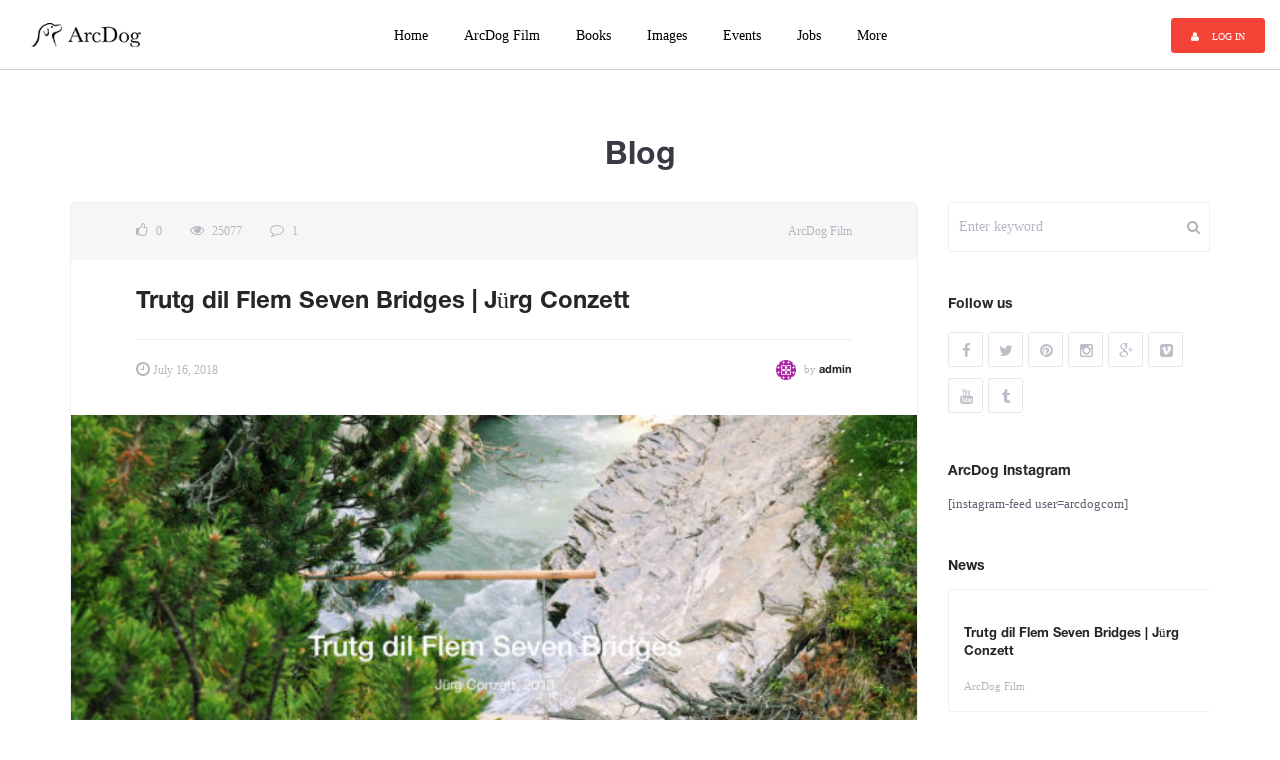

--- FILE ---
content_type: text/html; charset=UTF-8
request_url: https://arcdog.com/portfolio/barcelo-centre/
body_size: 17146
content:
<!DOCTYPE html>
<html lang="en-US">
<head>
<script async src="//pagead2.googlesyndication.com/pagead/js/adsbygoogle.js" type="a9d42256cf02e830c80a1028-text/javascript"></script>
<script type="a9d42256cf02e830c80a1028-text/javascript">
  (adsbygoogle = window.adsbygoogle || []).push({
    google_ad_client: "ca-pub-8265290619686567",
    enable_page_level_ads: true
  });
</script>

    <meta charset="UTF-8">
    <meta name="viewport" content="width=device-width, initial-scale=1, maximum-scale=1.0, user-scalable=no">
    <meta name="format-detection" content="telephone=no" />
    <link rel="profile" href="https://gmpg.org/xfn/11">
    <link rel="pingback" href="https://arcdog.com/xmlrpc.php">

    <!--[if lt IE 10]>
    <link rel="stylesheet" type="text/css" href="http://arcdog.com/wp-content/themes/nrgnetwork/style/ie-9.css" />
    <![endif]-->
    <!--[if lt IE 9]>
    <script src="http://arcdog.com/wp-content/themes/nrgnetwork/script/html5shiv.min.js"></script>
    <script src="http://arcdog.com/wp-content/themes/nrgnetwork/script/respond.min.js"></script>
    <![endif]-->

    <title>ArcDog</title>
<meta name='robots' content='max-image-preview:large' />
	<style>img:is([sizes="auto" i], [sizes^="auto," i]) { contain-intrinsic-size: 3000px 1500px }</style>
	<link rel='dns-prefetch' href='//code.jquery.com' />
<link rel="alternate" type="application/rss+xml" title="ArcDog &raquo; Feed" href="https://arcdog.com/feed/" />
<link rel="alternate" type="application/rss+xml" title="ArcDog &raquo; Comments Feed" href="https://arcdog.com/comments/feed/" />
<script type="a9d42256cf02e830c80a1028-text/javascript">
/* <![CDATA[ */
window._wpemojiSettings = {"baseUrl":"https:\/\/s.w.org\/images\/core\/emoji\/15.0.3\/72x72\/","ext":".png","svgUrl":"https:\/\/s.w.org\/images\/core\/emoji\/15.0.3\/svg\/","svgExt":".svg","source":{"concatemoji":"http:\/\/arcdog.com\/wp-includes\/js\/wp-emoji-release.min.js?ver=6.7.4"}};
/*! This file is auto-generated */
!function(i,n){var o,s,e;function c(e){try{var t={supportTests:e,timestamp:(new Date).valueOf()};sessionStorage.setItem(o,JSON.stringify(t))}catch(e){}}function p(e,t,n){e.clearRect(0,0,e.canvas.width,e.canvas.height),e.fillText(t,0,0);var t=new Uint32Array(e.getImageData(0,0,e.canvas.width,e.canvas.height).data),r=(e.clearRect(0,0,e.canvas.width,e.canvas.height),e.fillText(n,0,0),new Uint32Array(e.getImageData(0,0,e.canvas.width,e.canvas.height).data));return t.every(function(e,t){return e===r[t]})}function u(e,t,n){switch(t){case"flag":return n(e,"\ud83c\udff3\ufe0f\u200d\u26a7\ufe0f","\ud83c\udff3\ufe0f\u200b\u26a7\ufe0f")?!1:!n(e,"\ud83c\uddfa\ud83c\uddf3","\ud83c\uddfa\u200b\ud83c\uddf3")&&!n(e,"\ud83c\udff4\udb40\udc67\udb40\udc62\udb40\udc65\udb40\udc6e\udb40\udc67\udb40\udc7f","\ud83c\udff4\u200b\udb40\udc67\u200b\udb40\udc62\u200b\udb40\udc65\u200b\udb40\udc6e\u200b\udb40\udc67\u200b\udb40\udc7f");case"emoji":return!n(e,"\ud83d\udc26\u200d\u2b1b","\ud83d\udc26\u200b\u2b1b")}return!1}function f(e,t,n){var r="undefined"!=typeof WorkerGlobalScope&&self instanceof WorkerGlobalScope?new OffscreenCanvas(300,150):i.createElement("canvas"),a=r.getContext("2d",{willReadFrequently:!0}),o=(a.textBaseline="top",a.font="600 32px Arial",{});return e.forEach(function(e){o[e]=t(a,e,n)}),o}function t(e){var t=i.createElement("script");t.src=e,t.defer=!0,i.head.appendChild(t)}"undefined"!=typeof Promise&&(o="wpEmojiSettingsSupports",s=["flag","emoji"],n.supports={everything:!0,everythingExceptFlag:!0},e=new Promise(function(e){i.addEventListener("DOMContentLoaded",e,{once:!0})}),new Promise(function(t){var n=function(){try{var e=JSON.parse(sessionStorage.getItem(o));if("object"==typeof e&&"number"==typeof e.timestamp&&(new Date).valueOf()<e.timestamp+604800&&"object"==typeof e.supportTests)return e.supportTests}catch(e){}return null}();if(!n){if("undefined"!=typeof Worker&&"undefined"!=typeof OffscreenCanvas&&"undefined"!=typeof URL&&URL.createObjectURL&&"undefined"!=typeof Blob)try{var e="postMessage("+f.toString()+"("+[JSON.stringify(s),u.toString(),p.toString()].join(",")+"));",r=new Blob([e],{type:"text/javascript"}),a=new Worker(URL.createObjectURL(r),{name:"wpTestEmojiSupports"});return void(a.onmessage=function(e){c(n=e.data),a.terminate(),t(n)})}catch(e){}c(n=f(s,u,p))}t(n)}).then(function(e){for(var t in e)n.supports[t]=e[t],n.supports.everything=n.supports.everything&&n.supports[t],"flag"!==t&&(n.supports.everythingExceptFlag=n.supports.everythingExceptFlag&&n.supports[t]);n.supports.everythingExceptFlag=n.supports.everythingExceptFlag&&!n.supports.flag,n.DOMReady=!1,n.readyCallback=function(){n.DOMReady=!0}}).then(function(){return e}).then(function(){var e;n.supports.everything||(n.readyCallback(),(e=n.source||{}).concatemoji?t(e.concatemoji):e.wpemoji&&e.twemoji&&(t(e.twemoji),t(e.wpemoji)))}))}((window,document),window._wpemojiSettings);
/* ]]> */
</script>
<style id='wp-emoji-styles-inline-css' type='text/css'>

	img.wp-smiley, img.emoji {
		display: inline !important;
		border: none !important;
		box-shadow: none !important;
		height: 1em !important;
		width: 1em !important;
		margin: 0 0.07em !important;
		vertical-align: -0.1em !important;
		background: none !important;
		padding: 0 !important;
	}
</style>
<link rel='stylesheet' id='wp-block-library-css' href="https://arcdog.com/wp-includes/css/dist/block-library/style.min.css?ver=6.7.4" type='text/css' media='all' />
<style id='classic-theme-styles-inline-css' type='text/css'>
/*! This file is auto-generated */
.wp-block-button__link{color:#fff;background-color:#32373c;border-radius:9999px;box-shadow:none;text-decoration:none;padding:calc(.667em + 2px) calc(1.333em + 2px);font-size:1.125em}.wp-block-file__button{background:#32373c;color:#fff;text-decoration:none}
</style>
<style id='global-styles-inline-css' type='text/css'>
:root{--wp--preset--aspect-ratio--square: 1;--wp--preset--aspect-ratio--4-3: 4/3;--wp--preset--aspect-ratio--3-4: 3/4;--wp--preset--aspect-ratio--3-2: 3/2;--wp--preset--aspect-ratio--2-3: 2/3;--wp--preset--aspect-ratio--16-9: 16/9;--wp--preset--aspect-ratio--9-16: 9/16;--wp--preset--color--black: #000000;--wp--preset--color--cyan-bluish-gray: #abb8c3;--wp--preset--color--white: #ffffff;--wp--preset--color--pale-pink: #f78da7;--wp--preset--color--vivid-red: #cf2e2e;--wp--preset--color--luminous-vivid-orange: #ff6900;--wp--preset--color--luminous-vivid-amber: #fcb900;--wp--preset--color--light-green-cyan: #7bdcb5;--wp--preset--color--vivid-green-cyan: #00d084;--wp--preset--color--pale-cyan-blue: #8ed1fc;--wp--preset--color--vivid-cyan-blue: #0693e3;--wp--preset--color--vivid-purple: #9b51e0;--wp--preset--gradient--vivid-cyan-blue-to-vivid-purple: linear-gradient(135deg,rgba(6,147,227,1) 0%,rgb(155,81,224) 100%);--wp--preset--gradient--light-green-cyan-to-vivid-green-cyan: linear-gradient(135deg,rgb(122,220,180) 0%,rgb(0,208,130) 100%);--wp--preset--gradient--luminous-vivid-amber-to-luminous-vivid-orange: linear-gradient(135deg,rgba(252,185,0,1) 0%,rgba(255,105,0,1) 100%);--wp--preset--gradient--luminous-vivid-orange-to-vivid-red: linear-gradient(135deg,rgba(255,105,0,1) 0%,rgb(207,46,46) 100%);--wp--preset--gradient--very-light-gray-to-cyan-bluish-gray: linear-gradient(135deg,rgb(238,238,238) 0%,rgb(169,184,195) 100%);--wp--preset--gradient--cool-to-warm-spectrum: linear-gradient(135deg,rgb(74,234,220) 0%,rgb(151,120,209) 20%,rgb(207,42,186) 40%,rgb(238,44,130) 60%,rgb(251,105,98) 80%,rgb(254,248,76) 100%);--wp--preset--gradient--blush-light-purple: linear-gradient(135deg,rgb(255,206,236) 0%,rgb(152,150,240) 100%);--wp--preset--gradient--blush-bordeaux: linear-gradient(135deg,rgb(254,205,165) 0%,rgb(254,45,45) 50%,rgb(107,0,62) 100%);--wp--preset--gradient--luminous-dusk: linear-gradient(135deg,rgb(255,203,112) 0%,rgb(199,81,192) 50%,rgb(65,88,208) 100%);--wp--preset--gradient--pale-ocean: linear-gradient(135deg,rgb(255,245,203) 0%,rgb(182,227,212) 50%,rgb(51,167,181) 100%);--wp--preset--gradient--electric-grass: linear-gradient(135deg,rgb(202,248,128) 0%,rgb(113,206,126) 100%);--wp--preset--gradient--midnight: linear-gradient(135deg,rgb(2,3,129) 0%,rgb(40,116,252) 100%);--wp--preset--font-size--small: 13px;--wp--preset--font-size--medium: 20px;--wp--preset--font-size--large: 36px;--wp--preset--font-size--x-large: 42px;--wp--preset--spacing--20: 0.44rem;--wp--preset--spacing--30: 0.67rem;--wp--preset--spacing--40: 1rem;--wp--preset--spacing--50: 1.5rem;--wp--preset--spacing--60: 2.25rem;--wp--preset--spacing--70: 3.38rem;--wp--preset--spacing--80: 5.06rem;--wp--preset--shadow--natural: 6px 6px 9px rgba(0, 0, 0, 0.2);--wp--preset--shadow--deep: 12px 12px 50px rgba(0, 0, 0, 0.4);--wp--preset--shadow--sharp: 6px 6px 0px rgba(0, 0, 0, 0.2);--wp--preset--shadow--outlined: 6px 6px 0px -3px rgba(255, 255, 255, 1), 6px 6px rgba(0, 0, 0, 1);--wp--preset--shadow--crisp: 6px 6px 0px rgba(0, 0, 0, 1);}:where(.is-layout-flex){gap: 0.5em;}:where(.is-layout-grid){gap: 0.5em;}body .is-layout-flex{display: flex;}.is-layout-flex{flex-wrap: wrap;align-items: center;}.is-layout-flex > :is(*, div){margin: 0;}body .is-layout-grid{display: grid;}.is-layout-grid > :is(*, div){margin: 0;}:where(.wp-block-columns.is-layout-flex){gap: 2em;}:where(.wp-block-columns.is-layout-grid){gap: 2em;}:where(.wp-block-post-template.is-layout-flex){gap: 1.25em;}:where(.wp-block-post-template.is-layout-grid){gap: 1.25em;}.has-black-color{color: var(--wp--preset--color--black) !important;}.has-cyan-bluish-gray-color{color: var(--wp--preset--color--cyan-bluish-gray) !important;}.has-white-color{color: var(--wp--preset--color--white) !important;}.has-pale-pink-color{color: var(--wp--preset--color--pale-pink) !important;}.has-vivid-red-color{color: var(--wp--preset--color--vivid-red) !important;}.has-luminous-vivid-orange-color{color: var(--wp--preset--color--luminous-vivid-orange) !important;}.has-luminous-vivid-amber-color{color: var(--wp--preset--color--luminous-vivid-amber) !important;}.has-light-green-cyan-color{color: var(--wp--preset--color--light-green-cyan) !important;}.has-vivid-green-cyan-color{color: var(--wp--preset--color--vivid-green-cyan) !important;}.has-pale-cyan-blue-color{color: var(--wp--preset--color--pale-cyan-blue) !important;}.has-vivid-cyan-blue-color{color: var(--wp--preset--color--vivid-cyan-blue) !important;}.has-vivid-purple-color{color: var(--wp--preset--color--vivid-purple) !important;}.has-black-background-color{background-color: var(--wp--preset--color--black) !important;}.has-cyan-bluish-gray-background-color{background-color: var(--wp--preset--color--cyan-bluish-gray) !important;}.has-white-background-color{background-color: var(--wp--preset--color--white) !important;}.has-pale-pink-background-color{background-color: var(--wp--preset--color--pale-pink) !important;}.has-vivid-red-background-color{background-color: var(--wp--preset--color--vivid-red) !important;}.has-luminous-vivid-orange-background-color{background-color: var(--wp--preset--color--luminous-vivid-orange) !important;}.has-luminous-vivid-amber-background-color{background-color: var(--wp--preset--color--luminous-vivid-amber) !important;}.has-light-green-cyan-background-color{background-color: var(--wp--preset--color--light-green-cyan) !important;}.has-vivid-green-cyan-background-color{background-color: var(--wp--preset--color--vivid-green-cyan) !important;}.has-pale-cyan-blue-background-color{background-color: var(--wp--preset--color--pale-cyan-blue) !important;}.has-vivid-cyan-blue-background-color{background-color: var(--wp--preset--color--vivid-cyan-blue) !important;}.has-vivid-purple-background-color{background-color: var(--wp--preset--color--vivid-purple) !important;}.has-black-border-color{border-color: var(--wp--preset--color--black) !important;}.has-cyan-bluish-gray-border-color{border-color: var(--wp--preset--color--cyan-bluish-gray) !important;}.has-white-border-color{border-color: var(--wp--preset--color--white) !important;}.has-pale-pink-border-color{border-color: var(--wp--preset--color--pale-pink) !important;}.has-vivid-red-border-color{border-color: var(--wp--preset--color--vivid-red) !important;}.has-luminous-vivid-orange-border-color{border-color: var(--wp--preset--color--luminous-vivid-orange) !important;}.has-luminous-vivid-amber-border-color{border-color: var(--wp--preset--color--luminous-vivid-amber) !important;}.has-light-green-cyan-border-color{border-color: var(--wp--preset--color--light-green-cyan) !important;}.has-vivid-green-cyan-border-color{border-color: var(--wp--preset--color--vivid-green-cyan) !important;}.has-pale-cyan-blue-border-color{border-color: var(--wp--preset--color--pale-cyan-blue) !important;}.has-vivid-cyan-blue-border-color{border-color: var(--wp--preset--color--vivid-cyan-blue) !important;}.has-vivid-purple-border-color{border-color: var(--wp--preset--color--vivid-purple) !important;}.has-vivid-cyan-blue-to-vivid-purple-gradient-background{background: var(--wp--preset--gradient--vivid-cyan-blue-to-vivid-purple) !important;}.has-light-green-cyan-to-vivid-green-cyan-gradient-background{background: var(--wp--preset--gradient--light-green-cyan-to-vivid-green-cyan) !important;}.has-luminous-vivid-amber-to-luminous-vivid-orange-gradient-background{background: var(--wp--preset--gradient--luminous-vivid-amber-to-luminous-vivid-orange) !important;}.has-luminous-vivid-orange-to-vivid-red-gradient-background{background: var(--wp--preset--gradient--luminous-vivid-orange-to-vivid-red) !important;}.has-very-light-gray-to-cyan-bluish-gray-gradient-background{background: var(--wp--preset--gradient--very-light-gray-to-cyan-bluish-gray) !important;}.has-cool-to-warm-spectrum-gradient-background{background: var(--wp--preset--gradient--cool-to-warm-spectrum) !important;}.has-blush-light-purple-gradient-background{background: var(--wp--preset--gradient--blush-light-purple) !important;}.has-blush-bordeaux-gradient-background{background: var(--wp--preset--gradient--blush-bordeaux) !important;}.has-luminous-dusk-gradient-background{background: var(--wp--preset--gradient--luminous-dusk) !important;}.has-pale-ocean-gradient-background{background: var(--wp--preset--gradient--pale-ocean) !important;}.has-electric-grass-gradient-background{background: var(--wp--preset--gradient--electric-grass) !important;}.has-midnight-gradient-background{background: var(--wp--preset--gradient--midnight) !important;}.has-small-font-size{font-size: var(--wp--preset--font-size--small) !important;}.has-medium-font-size{font-size: var(--wp--preset--font-size--medium) !important;}.has-large-font-size{font-size: var(--wp--preset--font-size--large) !important;}.has-x-large-font-size{font-size: var(--wp--preset--font-size--x-large) !important;}
:where(.wp-block-post-template.is-layout-flex){gap: 1.25em;}:where(.wp-block-post-template.is-layout-grid){gap: 1.25em;}
:where(.wp-block-columns.is-layout-flex){gap: 2em;}:where(.wp-block-columns.is-layout-grid){gap: 2em;}
:root :where(.wp-block-pullquote){font-size: 1.5em;line-height: 1.6;}
</style>
<link rel='stylesheet' id='dashicons-css' href="https://arcdog.com/wp-includes/css/dashicons.min.css?ver=6.7.4" type='text/css' media='all' />
<link rel='stylesheet' id='wp-jquery-ui-dialog-css' href="https://arcdog.com/wp-includes/css/jquery-ui-dialog.min.css?ver=6.7.4" type='text/css' media='all' />
<link rel='stylesheet' id='bootstrap-css' href="https://arcdog.com/wp-content/themes/nrgnetwork/style/bootstrap.min.css?ver=6.7.4" type='text/css' media='all' />
<link rel='stylesheet' id='font-awesome-icons-css' href="https://arcdog.com/wp-content/themes/nrgnetwork/style/font-awesome.min.css?ver=6.7.4" type='text/css' media='all' />
<link rel='stylesheet' id='swiper-js-css' href="https://arcdog.com/wp-content/themes/nrgnetwork/style/idangerous.swiper.css?ver=6.7.4" type='text/css' media='all' />
<link rel='stylesheet' id='nrgnetwork-custom-fonts-css' href="https://arcdog.com/wp-content/themes/nrgnetwork/style/fonts.css?ver=6.7.4" type='text/css' media='all' />
<link rel='stylesheet' id='nrgnetwork-stylesheet-css' href="https://arcdog.com/wp-content/themes/nrgnetwork/style/stylesheet.css?ver=6.7.4" type='text/css' media='all' />
<link rel='stylesheet' id='nrgnetwork-style-css' href="https://arcdog.com/wp-content/themes/nrgnetwork/style.css?ver=6.7.4" type='text/css' media='all' />
<link rel='stylesheet' id='themeton-stylesheet-css' href="https://arcdog.com/wp-content/uploads/themeton/nrgnetwork.css?ver=6.7.4" type='text/css' media='all' />
<script type="a9d42256cf02e830c80a1028-text/javascript" src="https://code.jquery.com/jquery-1.12.4.min.js?ver=1.12.4" id="jquery-js"></script>
<link rel="https://api.w.org/" href="https://arcdog.com/wp-json/" /><link rel="EditURI" type="application/rsd+xml" title="RSD" href="https://arcdog.com/xmlrpc.php?rsd" />
<meta name="generator" content="WordPress 6.7.4" />
<script type="a9d42256cf02e830c80a1028-text/javascript">
                var theme_options = { ajax_url: "http://arcdog.com/wp-admin/admin-ajax.php" };
          </script><link rel="icon" href="https://arcdog.com/wp-content/uploads/2015/11/cropped-favicon-32x32.png" sizes="32x32" />
<link rel="icon" href="https://arcdog.com/wp-content/uploads/2015/11/cropped-favicon-192x192.png" sizes="192x192" />
<link rel="apple-touch-icon" href="https://arcdog.com/wp-content/uploads/2015/11/cropped-favicon-180x180.png" />
<meta name="msapplication-TileImage" content="http://arcdog.com/wp-content/uploads/2015/11/cropped-favicon-270x270.png" />
<style type='text/css' id='theme-customize-css'>
            header .brand-be a{ background-image:url(http://arcdog.com/wp-content/uploads/2015/11/Logo_20040.png); }
            a#add-work-btn:hover {color:#f44336 !Important;}
 
.login-user-down.be-drop-down:hover span span {
    color: #f44336 !important;
}
 
.be-drop-down.login-user-down:after {color: #f44336  !important;}  
 
 
a.messages-popup:hover, a.notofications-popup:hover {
    color: #f44336 !important;
}

        </style><script type="a9d42256cf02e830c80a1028-text/javascript">
                var netvars = {
                                addnew: "http://arcdog.com/portfolio-edit/0/",
                                addnew_text: "Add Buildings",
                                addnew_force_disable: "0",
                                addnew_disable: "0"
                              };
          </script>    
</head>

<body class="blog network-colors">

    

    <!-- THE HEADER -->
    <header>
        <div class="container-fluid custom-container">
            <div class="row no_row row-header">
                
                <div class="brand-be">
                    <a href="https://arcdog.com/">ArcDog</a>
                </div>

                <div class="header-menu-block">
                    <button class="cmn-toggle-switch cmn-toggle-switch__htx"><span></span></button>
                    
                    <ul id="one" class="header-menu"><li id="menu-item-6928" class="menu-item menu-item-type-post_type menu-item-object-page menu-item-home menu-item-6928"><a href="https://arcdog.com/">Home</a></li>
<li id="menu-item-7717" class="menu-item menu-item-type-post_type menu-item-object-page menu-item-7717"><a href="https://arcdog.com/film/">ArcDog Film</a></li>
<li id="menu-item-8937" class="menu-item menu-item-type-post_type menu-item-object-page menu-item-8937"><a href="https://arcdog.com/books/">Books</a></li>
<li id="menu-item-8706" class="menu-item menu-item-type-post_type menu-item-object-page menu-item-has-children menu-item-8706"><a href="https://arcdog.com/images/">Images</a>
<ul class="sub-menu">
	<li id="menu-item-10113" class="menu-item menu-item-type-post_type menu-item-object-page menu-item-10113"><a href="https://arcdog.com/images/">ArcDog Images</a></li>
	<li id="menu-item-10112" class="menu-item menu-item-type-post_type menu-item-object-page menu-item-10112"><a href="https://arcdog.com/guess/">ArcDog Guess</a></li>
</ul>
</li>
<li id="menu-item-474" class="menu-item menu-item-type-post_type menu-item-object-page menu-item-474"><a href="https://arcdog.com/events/">Events</a></li>
<li id="menu-item-6943" class="menu-item menu-item-type-post_type menu-item-object-page menu-item-has-children menu-item-6943"><a href="https://arcdog.com/jobs/">Jobs</a>
<ul class="sub-menu">
	<li id="menu-item-6937" class="menu-item menu-item-type-post_type menu-item-object-page menu-item-6937"><a href="https://arcdog.com/jobs/">Find a job</a></li>
	<li id="menu-item-6939" class="menu-item menu-item-type-post_type menu-item-object-page menu-item-6939"><a href="https://arcdog.com/post-a-job/">Post a Job</a></li>
	<li id="menu-item-6938" class="menu-item menu-item-type-post_type menu-item-object-page menu-item-6938"><a href="https://arcdog.com/job-dashboard/">Job Dashboard</a></li>
</ul>
</li>
<li id="menu-item-8936" class="menu-item menu-item-type-custom menu-item-object-custom menu-item-has-children menu-item-8936"><a href="#">More</a>
<ul class="sub-menu">
	<li id="menu-item-3856" class="menu-item menu-item-type-post_type menu-item-object-page menu-item-3856"><a href="https://arcdog.com/art-architecture/">Art + Architecture</a></li>
</ul>
</li>
</ul>
                </div>
                
                <div class="login-header-block">
                    <div class="login_block">
                        
                                                <a class="btn-login btn color-1 size-2 hover-2" href="javascript:;">
                            <i class="fa fa-user"></i>
                            Log in                        </a>
                        

                    </div>
                </div>

            </div>
        </div>
    </header>

    

<!-- MAIN CONTENT -->
<div id="content-block">
    <div class="container be-detail-container">
        <h2 class="content-title">Blog</h2>
        <div class="row">

            <div class="col-xs-12 col-sm-9 main-feild">
                
                <div class="blog-wrapper">

                    <div class="blog-post be-large-post">
    <div class="info-block clearfix">
        <div class="be-large-post-align">
            <span><i class="fa fa-thumbs-o-up"></i> 0</span>
            <span><i class="fa fa-eye"></i> 25077</span>
            <span><a href="https://arcdog.com/2018/07/16/trutg-dil-flem-seven-bridges-jurg-conzett/#be-comment-block"><i class="fa fa-comment-o"></i> 1</a></span>
            <span class="be-text-tags">
                <a href="https://arcdog.com/category/arcdog-film/" rel="category tag">ArcDog Film</a>            </span>                                     
        </div>
    </div>
    <div class="be-large-post-align">
        <a class="be-post-title" href="https://arcdog.com/2018/07/16/trutg-dil-flem-seven-bridges-jurg-conzett/">
            Trutg dil Flem Seven Bridges | Jürg Conzett        </a>

        <div class="be-text-tags clearfix">
            <div class="post-date">
                <i class="fa fa-clock-o"></i> July 16, 2018            </div>
            <div class="author-post">
                <img alt='' src='https://secure.gravatar.com/avatar/e73240cafb4b10087d59658ac3d67768?s=20&#038;d=identicon&#038;r=g' srcset='https://secure.gravatar.com/avatar/e73240cafb4b10087d59658ac3d67768?s=40&#038;d=identicon&#038;r=g 2x' class='avatar avatar-20 photo' height='20' width='20' decoding='async'/>                <span>by <a href="https://arcdog.com/2018/07/16/trutg-dil-flem-seven-bridges-jurg-conzett/">admin</a></span>
            </div>
        </div>
        <div class="clear"></div>
    </div>

    <a class="post-preview post-image" href="https://arcdog.com/2018/07/16/trutg-dil-flem-seven-bridges-jurg-conzett/">
                        <img width="650" height="390" src="https://arcdog.com/wp-content/uploads/2018/07/076_Trutg-dil-Flem-Seven-Bridges-1200PX-650x390.jpg" class="img-full" alt="" decoding="async" fetchpriority="high" />
                      </a>
    <div class="be-large-post-align m_t_50">
        <div class="post-text ">
            ArcDog Film: Trutg dil Flem Seven Bridges&nbsp;|&nbsp;Jürg Conzett Project:&nbsp;Trutg dil Flem Seven Bridges 1. Bridge: Muletg 2. Bridge: Wasserfall 3. Bridge: Punt da Max 4. Bridge: Tarschlims 5. Bridge: Verweilbrücke 6. Bridge: Pilzfelsen 7. Bridge: Oberste Engineer:&nbsp;Jürg Conzett Year: 2013 Location:&nbsp;Flims, Switzerland Video: ArcDog Music: "Immersed“ by&nbsp;Kevin MacLeod © 2018 ArcDog. All rights reserved More:&hellip;        </div>
        <a class="btn color-1 size-2 hover-1" href="https://arcdog.com/2018/07/16/trutg-dil-flem-seven-bridges-jurg-conzett/">Read more</a>
    </div>
</div><div class="blog-post be-large-post">
    <div class="info-block clearfix">
        <div class="be-large-post-align">
            <span><i class="fa fa-thumbs-o-up"></i> 0</span>
            <span><i class="fa fa-eye"></i> 12473</span>
            <span><a href="https://arcdog.com/2018/02/21/animals-in-architecture/#be-comment-block"><i class="fa fa-comment-o"></i> 0</a></span>
            <span class="be-text-tags">
                <a href="https://arcdog.com/category/arcdog-film/" rel="category tag">ArcDog Film</a>            </span>                                     
        </div>
    </div>
    <div class="be-large-post-align">
        <a class="be-post-title" href="https://arcdog.com/2018/02/21/animals-in-architecture/">
            Animals in Architecture        </a>

        <div class="be-text-tags clearfix">
            <div class="post-date">
                <i class="fa fa-clock-o"></i> February 21, 2018            </div>
            <div class="author-post">
                <img alt='' src='https://secure.gravatar.com/avatar/e73240cafb4b10087d59658ac3d67768?s=20&#038;d=identicon&#038;r=g' srcset='https://secure.gravatar.com/avatar/e73240cafb4b10087d59658ac3d67768?s=40&#038;d=identicon&#038;r=g 2x' class='avatar avatar-20 photo' height='20' width='20' decoding='async'/>                <span>by <a href="https://arcdog.com/2018/02/21/animals-in-architecture/">admin</a></span>
            </div>
        </div>
        <div class="clear"></div>
    </div>

    <a class="post-preview post-image" href="https://arcdog.com/2018/02/21/animals-in-architecture/">
                        <img width="650" height="390" src="https://arcdog.com/wp-content/uploads/2018/02/Cover-2-650x390.jpg" class="img-full" alt="" decoding="async" loading="lazy" />
                      </a>
    <div class="be-large-post-align m_t_50">
        <div class="post-text ">
            ArcDog Film: Animals in Architecture Sometimes, animals are the main actors in architecture. Featured architects including Álvaro Siza Vieira, Alberto Campo Baeza, Carlo Scarpa, Eduardo Souto de Moura, Gion A. Caminada, Josef Wiedemann, Rafael Moneo, Herzog &amp; de Meuron, Jacques Majorelle, Livio Vacchini, Miguel Fisac, Aires Mateus, Walter Förderer. Animals in: Faculdade de Arquitectura da&hellip;        </div>
        <a class="btn color-1 size-2 hover-1" href="https://arcdog.com/2018/02/21/animals-in-architecture/">Read more</a>
    </div>
</div><div class="blog-post be-large-post">
    <div class="info-block clearfix">
        <div class="be-large-post-align">
            <span><i class="fa fa-thumbs-o-up"></i> 0</span>
            <span><i class="fa fa-eye"></i> 31083</span>
            <span><a href="https://arcdog.com/2018/02/17/book-piazza-del-sole-livio-vacchini/#be-comment-block"><i class="fa fa-comment-o"></i> 0</a></span>
            <span class="be-text-tags">
                <a href="https://arcdog.com/category/arcdog-books/" rel="category tag">ArcDog Books</a>            </span>                                     
        </div>
    </div>
    <div class="be-large-post-align">
        <a class="be-post-title" href="https://arcdog.com/2018/02/17/book-piazza-del-sole-livio-vacchini/">
            Book: Piazza del Sole | Livio Vacchini        </a>

        <div class="be-text-tags clearfix">
            <div class="post-date">
                <i class="fa fa-clock-o"></i> February 17, 2018            </div>
            <div class="author-post">
                <img alt='' src='https://secure.gravatar.com/avatar/e73240cafb4b10087d59658ac3d67768?s=20&#038;d=identicon&#038;r=g' srcset='https://secure.gravatar.com/avatar/e73240cafb4b10087d59658ac3d67768?s=40&#038;d=identicon&#038;r=g 2x' class='avatar avatar-20 photo' height='20' width='20' loading='lazy' decoding='async'/>                <span>by <a href="https://arcdog.com/2018/02/17/book-piazza-del-sole-livio-vacchini/">admin</a></span>
            </div>
        </div>
        <div class="clear"></div>
    </div>

    <a class="post-preview post-image" href="https://arcdog.com/2018/02/17/book-piazza-del-sole-livio-vacchini/">
                        <img width="650" height="390" src="https://arcdog.com/wp-content/uploads/2018/02/008_0-650x390.jpg" class="img-full" alt="" decoding="async" loading="lazy" />
                      </a>
    <div class="be-large-post-align m_t_50">
        <div class="post-text ">
            ArcDog Books: Piazza del Sole | Livio Vacchini About the book: Film stills of "Piazza del Sole | Livio Vacchini", a documentary film of Piazza del Sole in Bellinzona, designed by Swiss architect Livio Vacchini in 1996-1999. Category: Architecture Size: Standard Landscape, 10×8 in, 25×20 cm, 38 Pages, Softcover ISBN-10: 1388901765 ISBN-13: 978-1388901769 Publish Date: Feb 12, 2018&hellip;        </div>
        <a class="btn color-1 size-2 hover-1" href="https://arcdog.com/2018/02/17/book-piazza-del-sole-livio-vacchini/">Read more</a>
    </div>
</div><div class="blog-post be-large-post">
    <div class="info-block clearfix">
        <div class="be-large-post-align">
            <span><i class="fa fa-thumbs-o-up"></i> 0</span>
            <span><i class="fa fa-eye"></i> 11852</span>
            <span><a href="https://arcdog.com/2018/02/14/exhibition-hans-op-de-beeck/#be-comment-block"><i class="fa fa-comment-o"></i> 0</a></span>
            <span class="be-text-tags">
                <a href="https://arcdog.com/category/events/" rel="category tag">Events</a>, <a href="https://arcdog.com/category/events/exhibitions/" rel="category tag">Exhibitions</a>            </span>                                     
        </div>
    </div>
    <div class="be-large-post-align">
        <a class="be-post-title" href="https://arcdog.com/2018/02/14/exhibition-hans-op-de-beeck/">
            Exhibition: Hans Op de Beeck        </a>

        <div class="be-text-tags clearfix">
            <div class="post-date">
                <i class="fa fa-clock-o"></i> February 14, 2018            </div>
            <div class="author-post">
                <img alt='' src='https://secure.gravatar.com/avatar/e73240cafb4b10087d59658ac3d67768?s=20&#038;d=identicon&#038;r=g' srcset='https://secure.gravatar.com/avatar/e73240cafb4b10087d59658ac3d67768?s=40&#038;d=identicon&#038;r=g 2x' class='avatar avatar-20 photo' height='20' width='20' loading='lazy' decoding='async'/>                <span>by <a href="https://arcdog.com/2018/02/14/exhibition-hans-op-de-beeck/">admin</a></span>
            </div>
        </div>
        <div class="clear"></div>
    </div>

    <a class="post-preview post-image" href="https://arcdog.com/2018/02/14/exhibition-hans-op-de-beeck/">
                        <img width="650" height="390" src="https://arcdog.com/wp-content/uploads/2018/02/Staging-Silence-2_18-906x494-650x390.jpg" class="img-full" alt="" decoding="async" loading="lazy" />
                      </a>
    <div class="be-large-post-align m_t_50">
        <div class="post-text ">
            Hans Op de Beeck 28.10.2017-04.03.2018 Den Frie Centre of Contemporary Art Oslo Pl. 1, 2100 Copenhagen, Denmark The subject matter of Staging Silence II, a video work by internationally acclaimed Belgian artist Hans Op de Beeck, consists of miniature dioramas depicting deserted scenarios that are built by anonymous hands, working with meticulous precision. Staging Silence&hellip;        </div>
        <a class="btn color-1 size-2 hover-1" href="https://arcdog.com/2018/02/14/exhibition-hans-op-de-beeck/">Read more</a>
    </div>
</div><div class="blog-post be-large-post">
    <div class="info-block clearfix">
        <div class="be-large-post-align">
            <span><i class="fa fa-thumbs-o-up"></i> 0</span>
            <span><i class="fa fa-eye"></i> 38364</span>
            <span><a href="https://arcdog.com/2018/02/13/piazza-del-sole-livio-vacchini/#be-comment-block"><i class="fa fa-comment-o"></i> 0</a></span>
            <span class="be-text-tags">
                <a href="https://arcdog.com/category/arcdog-film/" rel="category tag">ArcDog Film</a>            </span>                                     
        </div>
    </div>
    <div class="be-large-post-align">
        <a class="be-post-title" href="https://arcdog.com/2018/02/13/piazza-del-sole-livio-vacchini/">
            Piazza del Sole | Livio Vacchini        </a>

        <div class="be-text-tags clearfix">
            <div class="post-date">
                <i class="fa fa-clock-o"></i> February 13, 2018            </div>
            <div class="author-post">
                <img alt='' src='https://secure.gravatar.com/avatar/e73240cafb4b10087d59658ac3d67768?s=20&#038;d=identicon&#038;r=g' srcset='https://secure.gravatar.com/avatar/e73240cafb4b10087d59658ac3d67768?s=40&#038;d=identicon&#038;r=g 2x' class='avatar avatar-20 photo' height='20' width='20' loading='lazy' decoding='async'/>                <span>by <a href="https://arcdog.com/2018/02/13/piazza-del-sole-livio-vacchini/">admin</a></span>
            </div>
        </div>
        <div class="clear"></div>
    </div>

    <a class="post-preview post-image" href="https://arcdog.com/2018/02/13/piazza-del-sole-livio-vacchini/">
                        <img width="650" height="390" src="https://arcdog.com/wp-content/uploads/2018/02/Cover-1-650x390.jpg" class="img-full" alt="" decoding="async" loading="lazy" />
                      </a>
    <div class="be-large-post-align m_t_50">
        <div class="post-text ">
            ﻿ ArcDog Film: Piazza del Sole | Livio Vacchini Project: Piazza del Sole Architect: Livio Vacchini Year: 1996-1999 Location: Bellinzona, Switzerland Video: ArcDog Music: 'Despair and Triumph' by Kevin Macleod © 2018 ArcDog. All rights reserved. More:  Film Still of 'Piazza del Sole | Livio Vacchini' © ArcDog Film Still of 'Piazza del Sole&hellip;        </div>
        <a class="btn color-1 size-2 hover-1" href="https://arcdog.com/2018/02/13/piazza-del-sole-livio-vacchini/">Read more</a>
    </div>
</div><div class="blog-post be-large-post">
    <div class="info-block clearfix">
        <div class="be-large-post-align">
            <span><i class="fa fa-thumbs-o-up"></i> 0</span>
            <span><i class="fa fa-eye"></i> 28485</span>
            <span><a href="https://arcdog.com/2018/02/13/exhibition-sos-brutalism-save-the-concrete-monsters/#be-comment-block"><i class="fa fa-comment-o"></i> 0</a></span>
            <span class="be-text-tags">
                <a href="https://arcdog.com/category/events/" rel="category tag">Events</a>, <a href="https://arcdog.com/category/events/exhibitions/" rel="category tag">Exhibitions</a>            </span>                                     
        </div>
    </div>
    <div class="be-large-post-align">
        <a class="be-post-title" href="https://arcdog.com/2018/02/13/exhibition-sos-brutalism-save-the-concrete-monsters/">
            Exhibition: SOS Brutalism &#8211; Save the Concrete Monsters!        </a>

        <div class="be-text-tags clearfix">
            <div class="post-date">
                <i class="fa fa-clock-o"></i> February 13, 2018            </div>
            <div class="author-post">
                <img alt='' src='https://secure.gravatar.com/avatar/e73240cafb4b10087d59658ac3d67768?s=20&#038;d=identicon&#038;r=g' srcset='https://secure.gravatar.com/avatar/e73240cafb4b10087d59658ac3d67768?s=40&#038;d=identicon&#038;r=g 2x' class='avatar avatar-20 photo' height='20' width='20' loading='lazy' decoding='async'/>                <span>by <a href="https://arcdog.com/2018/02/13/exhibition-sos-brutalism-save-the-concrete-monsters/">admin</a></span>
            </div>
        </div>
        <div class="clear"></div>
    </div>

    <a class="post-preview post-image" href="https://arcdog.com/2018/02/13/exhibition-sos-brutalism-save-the-concrete-monsters/">
                        <img width="650" height="390" src="https://arcdog.com/wp-content/uploads/2018/02/2.2_Norbert-Heltschl_Internat-Mariannhill-1024x660-650x390.jpg" class="img-full" alt="" decoding="async" loading="lazy" />
                      </a>
    <div class="be-large-post-align m_t_50">
        <div class="post-text ">
            SOS Brutalism - Save the Concrete Monsters! 03.05.2018-06.08.2018 Architekturzentrum Wien Museumsplatz 1, 1070 Vienna, Austria Norbert Heltschl, Mariannhill boarding school, roof terrace with water basin, Landeck, Tyrol, 1964 Image: Architekturzentrum Wien, Collection, Friedrich Achleitner &nbsp; Love it or hate it, the rediscovered Brutalist architecture leaves nobody cold. The exhibition presents international and outstanding Austrian examples&hellip;        </div>
        <a class="btn color-1 size-2 hover-1" href="https://arcdog.com/2018/02/13/exhibition-sos-brutalism-save-the-concrete-monsters/">Read more</a>
    </div>
</div><div class="blog-post be-large-post">
    <div class="info-block clearfix">
        <div class="be-large-post-align">
            <span><i class="fa fa-thumbs-o-up"></i> 0</span>
            <span><i class="fa fa-eye"></i> 7219</span>
            <span><a href="https://arcdog.com/2018/02/09/book-university-of-alicante-rectory-building-alvaro-siza-vieira/#be-comment-block"><i class="fa fa-comment-o"></i> 0</a></span>
            <span class="be-text-tags">
                <a href="https://arcdog.com/category/arcdog-books/" rel="category tag">ArcDog Books</a>            </span>                                     
        </div>
    </div>
    <div class="be-large-post-align">
        <a class="be-post-title" href="https://arcdog.com/2018/02/09/book-university-of-alicante-rectory-building-alvaro-siza-vieira/">
            Book: University of Alicante Rectory Building | Álvaro Siza Vieira        </a>

        <div class="be-text-tags clearfix">
            <div class="post-date">
                <i class="fa fa-clock-o"></i> February 9, 2018            </div>
            <div class="author-post">
                <img alt='' src='https://secure.gravatar.com/avatar/e73240cafb4b10087d59658ac3d67768?s=20&#038;d=identicon&#038;r=g' srcset='https://secure.gravatar.com/avatar/e73240cafb4b10087d59658ac3d67768?s=40&#038;d=identicon&#038;r=g 2x' class='avatar avatar-20 photo' height='20' width='20' loading='lazy' decoding='async'/>                <span>by <a href="https://arcdog.com/2018/02/09/book-university-of-alicante-rectory-building-alvaro-siza-vieira/">admin</a></span>
            </div>
        </div>
        <div class="clear"></div>
    </div>

    <a class="post-preview post-image" href="https://arcdog.com/2018/02/09/book-university-of-alicante-rectory-building-alvaro-siza-vieira/">
                        <img width="650" height="390" src="https://arcdog.com/wp-content/uploads/2018/02/007_0-1-650x390.jpg" class="img-full" alt="" decoding="async" loading="lazy" />
                      </a>
    <div class="be-large-post-align m_t_50">
        <div class="post-text ">
            ArcDog Books: University of Alicante Rectory Building | Álvaro Siza Vieira About the book: Film stills of "University of Alicante Rectory Building | Álvaro Siza Vieira", a documentary film of the University of Alicante Rectory Building in Alicante, designed by Pritzker Prize winner Portuguese architect Álvaro Siza Vieira in 1997. Category: Architecture Size: Standard Landscape,&hellip;        </div>
        <a class="btn color-1 size-2 hover-1" href="https://arcdog.com/2018/02/09/book-university-of-alicante-rectory-building-alvaro-siza-vieira/">Read more</a>
    </div>
</div><div class="blog-post be-large-post">
    <div class="info-block clearfix">
        <div class="be-large-post-align">
            <span><i class="fa fa-thumbs-o-up"></i> 0</span>
            <span><i class="fa fa-eye"></i> 6906</span>
            <span><a href="https://arcdog.com/2018/02/07/exhibition-toward-a-concrete-utopia-architecture-in-yugoslavia/#be-comment-block"><i class="fa fa-comment-o"></i> 0</a></span>
            <span class="be-text-tags">
                <a href="https://arcdog.com/category/events/" rel="category tag">Events</a>, <a href="https://arcdog.com/category/events/exhibitions/" rel="category tag">Exhibitions</a>            </span>                                     
        </div>
    </div>
    <div class="be-large-post-align">
        <a class="be-post-title" href="https://arcdog.com/2018/02/07/exhibition-toward-a-concrete-utopia-architecture-in-yugoslavia/">
            Exhibition: Toward a Concrete Utopia: Architecture in Yugoslavia, 1948–1980        </a>

        <div class="be-text-tags clearfix">
            <div class="post-date">
                <i class="fa fa-clock-o"></i> February 7, 2018            </div>
            <div class="author-post">
                <img alt='' src='https://secure.gravatar.com/avatar/e73240cafb4b10087d59658ac3d67768?s=20&#038;d=identicon&#038;r=g' srcset='https://secure.gravatar.com/avatar/e73240cafb4b10087d59658ac3d67768?s=40&#038;d=identicon&#038;r=g 2x' class='avatar avatar-20 photo' height='20' width='20' loading='lazy' decoding='async'/>                <span>by <a href="https://arcdog.com/2018/02/07/exhibition-toward-a-concrete-utopia-architecture-in-yugoslavia/">admin</a></span>
            </div>
        </div>
        <div class="clear"></div>
    </div>

    <a class="post-preview post-image" href="https://arcdog.com/2018/02/07/exhibition-toward-a-concrete-utopia-architecture-in-yugoslavia/">
                        <img width="650" height="390" src="https://arcdog.com/wp-content/uploads/2018/02/702-2030-650x390.jpg" class="img-full" alt="" decoding="async" loading="lazy" />
                      </a>
    <div class="be-large-post-align m_t_50">
        <div class="post-text ">
            Toward a Concrete Utopia: Architecture in Yugoslavia, 1948–1980 15.07.2018–13.01.2019 MoMA The Museum of Modern Art 11 W 53rd St, New York, NY 10019, United States Situated between the capitalist West and the socialist East, Yugoslavia’s architects responded to contradictory demands and influences, developing a postwar architecture both in line with and distinct from the design&hellip;        </div>
        <a class="btn color-1 size-2 hover-1" href="https://arcdog.com/2018/02/07/exhibition-toward-a-concrete-utopia-architecture-in-yugoslavia/">Read more</a>
    </div>
</div><div class="blog-post be-large-post">
    <div class="info-block clearfix">
        <div class="be-large-post-align">
            <span><i class="fa fa-thumbs-o-up"></i> 0</span>
            <span><i class="fa fa-eye"></i> 13858</span>
            <span><a href="https://arcdog.com/2018/02/01/university-of-alicante-rectory-building-alvaro-siza-vieira/#be-comment-block"><i class="fa fa-comment-o"></i> 1</a></span>
            <span class="be-text-tags">
                <a href="https://arcdog.com/category/arcdog-film/" rel="category tag">ArcDog Film</a>            </span>                                     
        </div>
    </div>
    <div class="be-large-post-align">
        <a class="be-post-title" href="https://arcdog.com/2018/02/01/university-of-alicante-rectory-building-alvaro-siza-vieira/">
            University of Alicante Rectory Building | Álvaro Siza Vieira        </a>

        <div class="be-text-tags clearfix">
            <div class="post-date">
                <i class="fa fa-clock-o"></i> February 1, 2018            </div>
            <div class="author-post">
                <img alt='' src='https://secure.gravatar.com/avatar/e73240cafb4b10087d59658ac3d67768?s=20&#038;d=identicon&#038;r=g' srcset='https://secure.gravatar.com/avatar/e73240cafb4b10087d59658ac3d67768?s=40&#038;d=identicon&#038;r=g 2x' class='avatar avatar-20 photo' height='20' width='20' loading='lazy' decoding='async'/>                <span>by <a href="https://arcdog.com/2018/02/01/university-of-alicante-rectory-building-alvaro-siza-vieira/">admin</a></span>
            </div>
        </div>
        <div class="clear"></div>
    </div>

    <a class="post-preview post-image" href="https://arcdog.com/2018/02/01/university-of-alicante-rectory-building-alvaro-siza-vieira/">
                        <img width="650" height="390" src="https://arcdog.com/wp-content/uploads/2018/02/Cover-650x390.jpg" class="img-full" alt="" decoding="async" loading="lazy" />
                      </a>
    <div class="be-large-post-align m_t_50">
        <div class="post-text ">
            ArcDog Film: University of Alicante Rectory Building | Álvaro Siza Vieira Project: University of Alicante Rectory Building Architect: Álvaro Siza Vieira Year: 1997 Location: Alicante, Spain Video: ArcDog Music: "That Kid in Fourth Grade Who Really Liked the Denver Broncos" by Chris Zabriskie © 2018 ArcDog. All rights reserved. More:  Film Still of 'University&hellip;        </div>
        <a class="btn color-1 size-2 hover-1" href="https://arcdog.com/2018/02/01/university-of-alicante-rectory-building-alvaro-siza-vieira/">Read more</a>
    </div>
</div><div class="blog-post be-large-post">
    <div class="info-block clearfix">
        <div class="be-large-post-align">
            <span><i class="fa fa-thumbs-o-up"></i> 0</span>
            <span><i class="fa fa-eye"></i> 7643</span>
            <span><a href="https://arcdog.com/2018/01/15/book-architects-lamp/#be-comment-block"><i class="fa fa-comment-o"></i> 0</a></span>
            <span class="be-text-tags">
                <a href="https://arcdog.com/category/arcdog-books/" rel="category tag">ArcDog Books</a>            </span>                                     
        </div>
    </div>
    <div class="be-large-post-align">
        <a class="be-post-title" href="https://arcdog.com/2018/01/15/book-architects-lamp/">
            Book: Architects&#8217; Lamp        </a>

        <div class="be-text-tags clearfix">
            <div class="post-date">
                <i class="fa fa-clock-o"></i> January 15, 2018            </div>
            <div class="author-post">
                <img alt='' src='https://secure.gravatar.com/avatar/e73240cafb4b10087d59658ac3d67768?s=20&#038;d=identicon&#038;r=g' srcset='https://secure.gravatar.com/avatar/e73240cafb4b10087d59658ac3d67768?s=40&#038;d=identicon&#038;r=g 2x' class='avatar avatar-20 photo' height='20' width='20' loading='lazy' decoding='async'/>                <span>by <a href="https://arcdog.com/2018/01/15/book-architects-lamp/">admin</a></span>
            </div>
        </div>
        <div class="clear"></div>
    </div>

    <a class="post-preview post-image" href="https://arcdog.com/2018/01/15/book-architects-lamp/">
                        <img width="650" height="390" src="https://arcdog.com/wp-content/uploads/2018/01/006_0-650x390.jpg" class="img-full" alt="" decoding="async" loading="lazy" />
                      </a>
    <div class="be-large-post-align m_t_50">
        <div class="post-text ">
            ArcDog Books: Architects' Lamp About the book: Film stills of “Architects’ Lamp” filmed by ArcDog in 2017. There are 30 different lamps designed or choosen by architects themselves to fit the atmosphere of their buildings. Featured architects including Miroslav Šik, Peter Zumthor, Le Corbusier, Herzog &amp; de Meuron, Josef Wiedemann, SANAA, Karl Moser, Gion A.&hellip;        </div>
        <a class="btn color-1 size-2 hover-1" href="https://arcdog.com/2018/01/15/book-architects-lamp/">Read more</a>
    </div>
</div>
                    <!-- pagination -->
                    <div class="pagination clearfix">
                    
                    <a class="btn color-4 hover-9 page-right next page-numbers" href="https://arcdog.com/portfolio/barcelo-centre/page/2/">next page</a>
                    <div class="pages">
                        <a href="javascript:;" aria-current="page" class="page-numbers btn color-5 hover-9 current active">1</a><a class="page-numbers btn color-5 hover-9" href="https://arcdog.com/portfolio/barcelo-centre/page/2/">2</a><a class="page-numbers btn color-5 hover-9" href="https://arcdog.com/portfolio/barcelo-centre/page/3/">3</a><a href="javascript:;" class="page-numbers btn color-5 hover-9 dots">&hellip;</a><a class="page-numbers btn color-5 hover-9" href="https://arcdog.com/portfolio/barcelo-centre/page/6/">6</a>
                    </div>
                </div>                    
                </div>

            </div>

            <!-- Sidebar
================================================== -->

<div class="col-xs-12 col-sm-3 left-feild">
	
	<div id="search-2" class="widget be-vidget widget_search"><form method="get" action="https://arcdog.com/" class="input-search">
    <input type="text" required placeholder="Enter keyword" name="s">
    <i class="fa fa-search"></i>
    <input type="submit" value="">
</form></div><div id="tt_sociallinkswidget-3" class="widget be-vidget widget_social"><h3 class="widget-title"> Follow us </h3><ul class="soc_buttons"><li><a href="https://facebook.com/arcdogcom" target="_blank"><i  class="social-facebook fa fa-facebook"></i></a></li><li><a href="https://twitter.com/arcdogcom" target="_blank"><i  class="social-twitter fa fa-twitter"></i></a></li><li><a href="https://www.pinterest.com/arcdogcom" target="_blank"><i  class="social-pinterest fa fa-pinterest"></i></a></li><li><a href="https://www.instagram.com/arcdogcom/" target="_blank"><i  class="social-instagram fa fa-instagram"></i></a></li><li><a href="https://plus.google.com/104297871656605222595" target="_blank"><i  class="social-googleplus fa fa-google-plus"></i></a></li><li><a href="https://www.vimeo.com/arcdog" target="_blank"><i  class="social-vimeo fa fa-vimeo-square"></i></a></li><li><a href="https://www.youtube.com/c/arcdog" target="_blank"><i  class="social-youtube fa fa-youtube"></i></a></li><li><a href="https://arcdog.tumblr.com/" target="_blank"><i  class="social-tumblr fa fa-tumblr"></i></a></li></ul></div><div id="text-15" class="widget be-vidget widget_text"><h3 class="widget-title">ArcDog Instagram</h3>			<div class="textwidget"><p>[instagram-feed user=arcdogcom]</p>
</div>
		</div><div id="tt_postsliderwidget-7" class="widget be-vidget post_slider"><h3 class="widget-title">News</h3><div class="swiper-container" data-autoplay="5000" data-loop="1" data-speed="500" data-center="0" data-slides-per-view="1">
                        <div class="swiper-wrapper"><div class="swiper-slide">
                        <div class="be-post style-3">
                            <a href="https://arcdog.com/2018/07/16/trutg-dil-flem-seven-bridges-jurg-conzett/" class="be-img-block">
                            <img width="270" height="202" src="https://arcdog.com/wp-content/uploads/2018/07/076_Trutg-dil-Flem-Seven-Bridges-1200PX-270x202.jpg" class="attachment-nrgnetwork-folio-grid size-nrgnetwork-folio-grid wp-post-image" alt="" decoding="async" loading="lazy" srcset="http://arcdog.com/wp-content/uploads/2018/07/076_Trutg-dil-Flem-Seven-Bridges-1200PX-270x202.jpg 270w, http://arcdog.com/wp-content/uploads/2018/07/076_Trutg-dil-Flem-Seven-Bridges-1200PX-540x404.jpg 540w, http://arcdog.com/wp-content/uploads/2018/07/076_Trutg-dil-Flem-Seven-Bridges-1200PX-145x108.jpg 145w, http://arcdog.com/wp-content/uploads/2018/07/076_Trutg-dil-Flem-Seven-Bridges-1200PX-260x195.jpg 260w" sizes="auto, (max-width: 270px) 100vw, 270px" />
                            </a>
                            <a href="https://arcdog.com/2018/07/16/trutg-dil-flem-seven-bridges-jurg-conzett/" class="be-post-title">Trutg dil Flem Seven Bridges | Jürg Conzett</a>
                            <span class="be-post-tag">
                                <a href="https://arcdog.com/category/arcdog-film/" rel="category tag">ArcDog Film</a>
                            </span>
                        </div>
                    </div><div class="swiper-slide">
                        <div class="be-post style-3">
                            <a href="https://arcdog.com/2018/02/21/animals-in-architecture/" class="be-img-block">
                            <img width="270" height="202" src="https://arcdog.com/wp-content/uploads/2018/02/Cover-2-270x202.jpg" class="attachment-nrgnetwork-folio-grid size-nrgnetwork-folio-grid wp-post-image" alt="" decoding="async" loading="lazy" srcset="http://arcdog.com/wp-content/uploads/2018/02/Cover-2-270x202.jpg 270w, http://arcdog.com/wp-content/uploads/2018/02/Cover-2-540x404.jpg 540w, http://arcdog.com/wp-content/uploads/2018/02/Cover-2-145x108.jpg 145w, http://arcdog.com/wp-content/uploads/2018/02/Cover-2-260x195.jpg 260w" sizes="auto, (max-width: 270px) 100vw, 270px" />
                            </a>
                            <a href="https://arcdog.com/2018/02/21/animals-in-architecture/" class="be-post-title">Animals in Architecture</a>
                            <span class="be-post-tag">
                                <a href="https://arcdog.com/category/arcdog-film/" rel="category tag">ArcDog Film</a>
                            </span>
                        </div>
                    </div><div class="swiper-slide">
                        <div class="be-post style-3">
                            <a href="https://arcdog.com/2018/02/17/book-piazza-del-sole-livio-vacchini/" class="be-img-block">
                            <img width="270" height="202" src="https://arcdog.com/wp-content/uploads/2018/02/008_0-270x202.jpg" class="attachment-nrgnetwork-folio-grid size-nrgnetwork-folio-grid wp-post-image" alt="" decoding="async" loading="lazy" srcset="http://arcdog.com/wp-content/uploads/2018/02/008_0-270x202.jpg 270w, http://arcdog.com/wp-content/uploads/2018/02/008_0-540x404.jpg 540w, http://arcdog.com/wp-content/uploads/2018/02/008_0-145x108.jpg 145w, http://arcdog.com/wp-content/uploads/2018/02/008_0-260x195.jpg 260w" sizes="auto, (max-width: 270px) 100vw, 270px" />
                            </a>
                            <a href="https://arcdog.com/2018/02/17/book-piazza-del-sole-livio-vacchini/" class="be-post-title">Book: Piazza del Sole | Livio Vacchini</a>
                            <span class="be-post-tag">
                                <a href="https://arcdog.com/category/arcdog-books/" rel="category tag">ArcDog Books</a>
                            </span>
                        </div>
                    </div><div class="swiper-slide">
                        <div class="be-post style-3">
                            <a href="https://arcdog.com/2018/02/14/exhibition-hans-op-de-beeck/" class="be-img-block">
                            <img width="270" height="202" src="https://arcdog.com/wp-content/uploads/2018/02/Staging-Silence-2_18-906x494-270x202.jpg" class="attachment-nrgnetwork-folio-grid size-nrgnetwork-folio-grid wp-post-image" alt="" decoding="async" loading="lazy" srcset="http://arcdog.com/wp-content/uploads/2018/02/Staging-Silence-2_18-906x494-270x202.jpg 270w, http://arcdog.com/wp-content/uploads/2018/02/Staging-Silence-2_18-906x494-540x404.jpg 540w, http://arcdog.com/wp-content/uploads/2018/02/Staging-Silence-2_18-906x494-145x108.jpg 145w, http://arcdog.com/wp-content/uploads/2018/02/Staging-Silence-2_18-906x494-260x195.jpg 260w" sizes="auto, (max-width: 270px) 100vw, 270px" />
                            </a>
                            <a href="https://arcdog.com/2018/02/14/exhibition-hans-op-de-beeck/" class="be-post-title">Exhibition: Hans Op de Beeck</a>
                            <span class="be-post-tag">
                                <a href="https://arcdog.com/category/events/" rel="category tag">Events</a>, <a href="https://arcdog.com/category/events/exhibitions/" rel="category tag">Exhibitions</a>
                            </span>
                        </div>
                    </div><div class="swiper-slide">
                        <div class="be-post style-3">
                            <a href="https://arcdog.com/2018/02/13/piazza-del-sole-livio-vacchini/" class="be-img-block">
                            <img width="270" height="202" src="https://arcdog.com/wp-content/uploads/2018/02/Cover-1-270x202.jpg" class="attachment-nrgnetwork-folio-grid size-nrgnetwork-folio-grid wp-post-image" alt="" decoding="async" loading="lazy" srcset="http://arcdog.com/wp-content/uploads/2018/02/Cover-1-270x202.jpg 270w, http://arcdog.com/wp-content/uploads/2018/02/Cover-1-540x404.jpg 540w, http://arcdog.com/wp-content/uploads/2018/02/Cover-1-145x108.jpg 145w, http://arcdog.com/wp-content/uploads/2018/02/Cover-1-260x195.jpg 260w" sizes="auto, (max-width: 270px) 100vw, 270px" />
                            </a>
                            <a href="https://arcdog.com/2018/02/13/piazza-del-sole-livio-vacchini/" class="be-post-title">Piazza del Sole | Livio Vacchini</a>
                            <span class="be-post-tag">
                                <a href="https://arcdog.com/category/arcdog-film/" rel="category tag">ArcDog Film</a>
                            </span>
                        </div>
                    </div><div class="swiper-slide">
                        <div class="be-post style-3">
                            <a href="https://arcdog.com/2018/02/13/exhibition-sos-brutalism-save-the-concrete-monsters/" class="be-img-block">
                            <img width="270" height="202" src="https://arcdog.com/wp-content/uploads/2018/02/2.2_Norbert-Heltschl_Internat-Mariannhill-1024x660-270x202.jpg" class="attachment-nrgnetwork-folio-grid size-nrgnetwork-folio-grid wp-post-image" alt="" decoding="async" loading="lazy" srcset="http://arcdog.com/wp-content/uploads/2018/02/2.2_Norbert-Heltschl_Internat-Mariannhill-1024x660-270x202.jpg 270w, http://arcdog.com/wp-content/uploads/2018/02/2.2_Norbert-Heltschl_Internat-Mariannhill-1024x660-540x404.jpg 540w, http://arcdog.com/wp-content/uploads/2018/02/2.2_Norbert-Heltschl_Internat-Mariannhill-1024x660-145x108.jpg 145w, http://arcdog.com/wp-content/uploads/2018/02/2.2_Norbert-Heltschl_Internat-Mariannhill-1024x660-260x195.jpg 260w" sizes="auto, (max-width: 270px) 100vw, 270px" />
                            </a>
                            <a href="https://arcdog.com/2018/02/13/exhibition-sos-brutalism-save-the-concrete-monsters/" class="be-post-title">Exhibition: SOS Brutalism &#8211; Save the Concrete Monsters!</a>
                            <span class="be-post-tag">
                                <a href="https://arcdog.com/category/events/" rel="category tag">Events</a>, <a href="https://arcdog.com/category/events/exhibitions/" rel="category tag">Exhibitions</a>
                            </span>
                        </div>
                    </div></div>
                <div class="pagination">
                    </div>
            </div></div><div id="tt_popularpostswidget-7" class="widget be-vidget popular_posts"><h3 class="widget-title">Recent Buildings</h3><div class="be-post style-2">
                            <a href="https://arcdog.com/?p=12503" class="be-post-title">Bed Charo</a>       
                            <a href="https://arcdog.com/?p=12503" class="be-img-block"><img width="260" height="195" src="https://arcdog.com/wp-content/uploads/2020/12/Tapacirani-bračni-krevet-sa-tapaciranim-uzglavljem-i-mehanizmom-za-odlaganje-CHARO-Linea-Milanovic-260x195.jpg" class="attachment-nrgnetwork-slider-widget-thumb size-nrgnetwork-slider-widget-thumb wp-post-image" alt="" decoding="async" loading="lazy" srcset="http://arcdog.com/wp-content/uploads/2020/12/Tapacirani-bračni-krevet-sa-tapaciranim-uzglavljem-i-mehanizmom-za-odlaganje-CHARO-Linea-Milanovic-260x195.jpg 260w, http://arcdog.com/wp-content/uploads/2020/12/Tapacirani-bračni-krevet-sa-tapaciranim-uzglavljem-i-mehanizmom-za-odlaganje-CHARO-Linea-Milanovic-640x480.jpg 640w, http://arcdog.com/wp-content/uploads/2020/12/Tapacirani-bračni-krevet-sa-tapaciranim-uzglavljem-i-mehanizmom-za-odlaganje-CHARO-Linea-Milanovic-270x202.jpg 270w, http://arcdog.com/wp-content/uploads/2020/12/Tapacirani-bračni-krevet-sa-tapaciranim-uzglavljem-i-mehanizmom-za-odlaganje-CHARO-Linea-Milanovic-540x404.jpg 540w, http://arcdog.com/wp-content/uploads/2020/12/Tapacirani-bračni-krevet-sa-tapaciranim-uzglavljem-i-mehanizmom-za-odlaganje-CHARO-Linea-Milanovic-145x108.jpg 145w, http://arcdog.com/wp-content/uploads/2020/12/Tapacirani-bračni-krevet-sa-tapaciranim-uzglavljem-i-mehanizmom-za-odlaganje-CHARO-Linea-Milanovic-400x300.jpg 400w, http://arcdog.com/wp-content/uploads/2020/12/Tapacirani-bračni-krevet-sa-tapaciranim-uzglavljem-i-mehanizmom-za-odlaganje-CHARO-Linea-Milanovic.jpg 1280w" sizes="auto, (max-width: 260px) 100vw, 260px" /></a>
                            <span>
                                [tt_image id="12502"][tt_text]Bed Charo - ]
                            </span>
                        </div><div class="be-post style-2">
                            <a href="https://arcdog.com/?p=12463" class="be-post-title">Sofa bed FIRENZE</a>       
                            <a href="https://arcdog.com/?p=12463" class="be-img-block"><img width="260" height="195" src="https://arcdog.com/wp-content/uploads/2020/12/xl-090520-105115-sofa-trosed-firenze-garnitura-1--260x195.jpg" class="attachment-nrgnetwork-slider-widget-thumb size-nrgnetwork-slider-widget-thumb wp-post-image" alt="" decoding="async" loading="lazy" srcset="http://arcdog.com/wp-content/uploads/2020/12/xl-090520-105115-sofa-trosed-firenze-garnitura-1--260x195.jpg 260w, http://arcdog.com/wp-content/uploads/2020/12/xl-090520-105115-sofa-trosed-firenze-garnitura-1--640x480.jpg 640w, http://arcdog.com/wp-content/uploads/2020/12/xl-090520-105115-sofa-trosed-firenze-garnitura-1--270x202.jpg 270w, http://arcdog.com/wp-content/uploads/2020/12/xl-090520-105115-sofa-trosed-firenze-garnitura-1--540x404.jpg 540w, http://arcdog.com/wp-content/uploads/2020/12/xl-090520-105115-sofa-trosed-firenze-garnitura-1--145x108.jpg 145w, http://arcdog.com/wp-content/uploads/2020/12/xl-090520-105115-sofa-trosed-firenze-garnitura-1--400x300.jpg 400w, http://arcdog.com/wp-content/uploads/2020/12/xl-090520-105115-sofa-trosed-firenze-garnitura-1-.jpg 1200w" sizes="auto, (max-width: 260px) 100vw, 260px" /></a>
                            <span>
                                [tt_image id="12462"][tt_text]Sofa bed FIRENZE -&nbsp; id="12461"]
                            </span>
                        </div><div class="be-post style-2">
                            <a href="https://arcdog.com/?p=12401" class="be-post-title">Information desk</a>       
                            <a href="https://arcdog.com/?p=12401" class="be-img-block"><img width="260" height="195" src="https://arcdog.com/wp-content/uploads/2020/11/sankovi-sankovi-za-kafice-260x195.jpg" class="attachment-nrgnetwork-slider-widget-thumb size-nrgnetwork-slider-widget-thumb wp-post-image" alt="" decoding="async" loading="lazy" srcset="http://arcdog.com/wp-content/uploads/2020/11/sankovi-sankovi-za-kafice-260x195.jpg 260w, http://arcdog.com/wp-content/uploads/2020/11/sankovi-sankovi-za-kafice-640x480.jpg 640w, http://arcdog.com/wp-content/uploads/2020/11/sankovi-sankovi-za-kafice-270x202.jpg 270w, http://arcdog.com/wp-content/uploads/2020/11/sankovi-sankovi-za-kafice-540x404.jpg 540w, http://arcdog.com/wp-content/uploads/2020/11/sankovi-sankovi-za-kafice-145x108.jpg 145w, http://arcdog.com/wp-content/uploads/2020/11/sankovi-sankovi-za-kafice-400x300.jpg 400w, http://arcdog.com/wp-content/uploads/2020/11/sankovi-sankovi-za-kafice.jpg 1280w" sizes="auto, (max-width: 260px) 100vw, 260px" /></a>
                            <span>
                                [tt_image id="12400"][tt_text]Information desk -  [/tt_text]
                            </span>
                        </div><div class="be-post style-2">
                            <a href="https://arcdog.com/?p=12273" class="be-post-title">Bed ALEGRO</a>       
                            <a href="https://arcdog.com/?p=12273" class="be-img-block"><img width="260" height="195" src="https://arcdog.com/wp-content/uploads/2020/11/Tapacirani-bračni-krevet-sa-podiznim-mehanizmom-za-odlaganje-ALEGRO-Linea-Milanovic-260x195.jpg" class="attachment-nrgnetwork-slider-widget-thumb size-nrgnetwork-slider-widget-thumb wp-post-image" alt="" decoding="async" loading="lazy" srcset="http://arcdog.com/wp-content/uploads/2020/11/Tapacirani-bračni-krevet-sa-podiznim-mehanizmom-za-odlaganje-ALEGRO-Linea-Milanovic-260x195.jpg 260w, http://arcdog.com/wp-content/uploads/2020/11/Tapacirani-bračni-krevet-sa-podiznim-mehanizmom-za-odlaganje-ALEGRO-Linea-Milanovic-640x480.jpg 640w, http://arcdog.com/wp-content/uploads/2020/11/Tapacirani-bračni-krevet-sa-podiznim-mehanizmom-za-odlaganje-ALEGRO-Linea-Milanovic-270x202.jpg 270w, http://arcdog.com/wp-content/uploads/2020/11/Tapacirani-bračni-krevet-sa-podiznim-mehanizmom-za-odlaganje-ALEGRO-Linea-Milanovic-540x404.jpg 540w, http://arcdog.com/wp-content/uploads/2020/11/Tapacirani-bračni-krevet-sa-podiznim-mehanizmom-za-odlaganje-ALEGRO-Linea-Milanovic-145x108.jpg 145w, http://arcdog.com/wp-content/uploads/2020/11/Tapacirani-bračni-krevet-sa-podiznim-mehanizmom-za-odlaganje-ALEGRO-Linea-Milanovic-400x300.jpg 400w, http://arcdog.com/wp-content/uploads/2020/11/Tapacirani-bračni-krevet-sa-podiznim-mehanizmom-za-odlaganje-ALEGRO-Linea-Milanovic.jpg 1280w" sizes="auto, (max-width: 260px) 100vw, 260px" /></a>
                            <span>
                                [tt_text] Bed Alegro -&nbsp;https://  id="12272"]
                            </span>
                        </div><div class="be-post style-2">
                            <a href="https://arcdog.com/?p=11974" class="be-post-title">Bed BELLO</a>       
                            <a href="https://arcdog.com/?p=11974" class="be-img-block"><img width="260" height="195" src="https://arcdog.com/wp-content/uploads/2020/10/Tapacirani-bračni-krevet-sa-podiznim-mehanizmom-za-odlaganje-BELLO-Linea-Milanovic-260x195.jpg" class="attachment-nrgnetwork-slider-widget-thumb size-nrgnetwork-slider-widget-thumb wp-post-image" alt="" decoding="async" loading="lazy" srcset="http://arcdog.com/wp-content/uploads/2020/10/Tapacirani-bračni-krevet-sa-podiznim-mehanizmom-za-odlaganje-BELLO-Linea-Milanovic-260x195.jpg 260w, http://arcdog.com/wp-content/uploads/2020/10/Tapacirani-bračni-krevet-sa-podiznim-mehanizmom-za-odlaganje-BELLO-Linea-Milanovic-640x480.jpg 640w, http://arcdog.com/wp-content/uploads/2020/10/Tapacirani-bračni-krevet-sa-podiznim-mehanizmom-za-odlaganje-BELLO-Linea-Milanovic-270x202.jpg 270w, http://arcdog.com/wp-content/uploads/2020/10/Tapacirani-bračni-krevet-sa-podiznim-mehanizmom-za-odlaganje-BELLO-Linea-Milanovic-540x404.jpg 540w, http://arcdog.com/wp-content/uploads/2020/10/Tapacirani-bračni-krevet-sa-podiznim-mehanizmom-za-odlaganje-BELLO-Linea-Milanovic-145x108.jpg 145w, http://arcdog.com/wp-content/uploads/2020/10/Tapacirani-bračni-krevet-sa-podiznim-mehanizmom-za-odlaganje-BELLO-Linea-Milanovic-400x300.jpg 400w, http://arcdog.com/wp-content/uploads/2020/10/Tapacirani-bračni-krevet-sa-podiznim-mehanizmom-za-odlaganje-BELLO-Linea-Milanovic.jpg 1280w" sizes="auto, (max-width: 260px) 100vw, 260px" /></a>
                            <span>
                                [tt_image id="11973"][tt_text]]
                            </span>
                        </div></div><div id="text-10" class="widget be-vidget widget_text"><h3 class="widget-title">ArcDog Books</h3>			<div class="textwidget"><a href="https://www.amazon.com/s?i=stripbooks&rh=p_27%3AArcDog&s=relevancerank&text=ArcDog&ref=dp_byline_sr_book_1" target="_blank"><img src="https://arcdog.com/ads/arcdogbooksad.jpg"></a></div>
		</div>    

</div>
        </div>
    </div>
</div>


<!-- THE FOOTER -->
<footer>
	
	<div class="footer-main">
		<div class="container-fluid custom-container">
			<div class="row">	
				<div class='col-md-3 col-sm-6 footer-column-1'><div id="text-2" class="widget footer-block widget_text"><h3 class="footer-title">About ArcDog</h3>			<div class="textwidget"><p>ArcDog, is a professional social network for architects, where they can share their buildings and architectural ideas with other architects all over the world.</p>
<p>ArcDog was launched in 2016 in Zürich and still in beta.</p>
</div>
		</div><div id="tt_sociallinkswidget-2" class="widget footer-block widget_social"><ul class="soc_buttons"><li><a href="https://facebook.com/arcdogcom" target="_blank"><i  class="social-facebook fa fa-facebook"></i></a></li><li><a href="https://twitter.com/arcdogcom" target="_blank"><i  class="social-twitter fa fa-twitter"></i></a></li><li><a href="https://www.pinterest.com/arcdogcom" target="_blank"><i  class="social-pinterest fa fa-pinterest"></i></a></li><li><a href="https://www.instagram.com/arcdogcom/" target="_blank"><i  class="social-instagram fa fa-instagram"></i></a></li><li><a href="https://plus.google.com/104297871656605222595" target="_blank"><i  class="social-googleplus fa fa-google-plus"></i></a></li><li><a href="https://www.vimeo.com/arcdog" target="_blank"><i  class="social-vimeo fa fa-vimeo-square"></i></a></li><li><a href="https://www.youtube.com/c/arcdog" target="_blank"><i  class="social-youtube fa fa-youtube"></i></a></li><li><a href="https://arcdog.tumblr.com" target="_blank"><i  class="social-tumblr fa fa-tumblr"></i></a></li></ul></div></div><div class='col-md-3 col-sm-6 footer-column-2'><div id="text-3" class="widget footer-block widget_text"><h3 class="footer-title">Free subscribe on our news</h3>			<div class="textwidget">[mc4wp_form]</div>
		</div></div><div class='col-md-3 col-sm-6 footer-column-3'><div id="tt_recentworkswidget-2" class="widget footer-block recent_works"><h3 class="footer-title">Recent Buildings</h3><div class='galerry'><a href="https://arcdog.com/?p=12503"><img width="50" height="50" src="https://arcdog.com/wp-content/uploads/2020/12/Tapacirani-bračni-krevet-sa-tapaciranim-uzglavljem-i-mehanizmom-za-odlaganje-CHARO-Linea-Milanovic-50x50.jpg" class="attachment-nrgnetwork-folio-small-thumb size-nrgnetwork-folio-small-thumb wp-post-image" alt="" decoding="async" loading="lazy" srcset="http://arcdog.com/wp-content/uploads/2020/12/Tapacirani-bračni-krevet-sa-tapaciranim-uzglavljem-i-mehanizmom-za-odlaganje-CHARO-Linea-Milanovic-50x50.jpg 50w, http://arcdog.com/wp-content/uploads/2020/12/Tapacirani-bračni-krevet-sa-tapaciranim-uzglavljem-i-mehanizmom-za-odlaganje-CHARO-Linea-Milanovic-150x150.jpg 150w" sizes="auto, (max-width: 50px) 100vw, 50px" /></a><a href="https://arcdog.com/?p=12463"><img width="50" height="50" src="https://arcdog.com/wp-content/uploads/2020/12/xl-090520-105115-sofa-trosed-firenze-garnitura-1--50x50.jpg" class="attachment-nrgnetwork-folio-small-thumb size-nrgnetwork-folio-small-thumb wp-post-image" alt="" decoding="async" loading="lazy" srcset="http://arcdog.com/wp-content/uploads/2020/12/xl-090520-105115-sofa-trosed-firenze-garnitura-1--50x50.jpg 50w, http://arcdog.com/wp-content/uploads/2020/12/xl-090520-105115-sofa-trosed-firenze-garnitura-1--150x150.jpg 150w" sizes="auto, (max-width: 50px) 100vw, 50px" /></a><a href="https://arcdog.com/?p=12401"><img width="50" height="50" src="https://arcdog.com/wp-content/uploads/2020/11/sankovi-sankovi-za-kafice-50x50.jpg" class="attachment-nrgnetwork-folio-small-thumb size-nrgnetwork-folio-small-thumb wp-post-image" alt="" decoding="async" loading="lazy" srcset="http://arcdog.com/wp-content/uploads/2020/11/sankovi-sankovi-za-kafice-50x50.jpg 50w, http://arcdog.com/wp-content/uploads/2020/11/sankovi-sankovi-za-kafice-150x150.jpg 150w" sizes="auto, (max-width: 50px) 100vw, 50px" /></a><a href="https://arcdog.com/?p=12273"><img width="50" height="50" src="https://arcdog.com/wp-content/uploads/2020/11/Tapacirani-bračni-krevet-sa-podiznim-mehanizmom-za-odlaganje-ALEGRO-Linea-Milanovic-50x50.jpg" class="attachment-nrgnetwork-folio-small-thumb size-nrgnetwork-folio-small-thumb wp-post-image" alt="" decoding="async" loading="lazy" srcset="http://arcdog.com/wp-content/uploads/2020/11/Tapacirani-bračni-krevet-sa-podiznim-mehanizmom-za-odlaganje-ALEGRO-Linea-Milanovic-50x50.jpg 50w, http://arcdog.com/wp-content/uploads/2020/11/Tapacirani-bračni-krevet-sa-podiznim-mehanizmom-za-odlaganje-ALEGRO-Linea-Milanovic-150x150.jpg 150w" sizes="auto, (max-width: 50px) 100vw, 50px" /></a><a href="https://arcdog.com/?p=11974"><img width="50" height="50" src="https://arcdog.com/wp-content/uploads/2020/10/Tapacirani-bračni-krevet-sa-podiznim-mehanizmom-za-odlaganje-BELLO-Linea-Milanovic-50x50.jpg" class="attachment-nrgnetwork-folio-small-thumb size-nrgnetwork-folio-small-thumb wp-post-image" alt="" decoding="async" loading="lazy" srcset="http://arcdog.com/wp-content/uploads/2020/10/Tapacirani-bračni-krevet-sa-podiznim-mehanizmom-za-odlaganje-BELLO-Linea-Milanovic-50x50.jpg 50w, http://arcdog.com/wp-content/uploads/2020/10/Tapacirani-bračni-krevet-sa-podiznim-mehanizmom-za-odlaganje-BELLO-Linea-Milanovic-150x150.jpg 150w" sizes="auto, (max-width: 50px) 100vw, 50px" /></a><a href="https://arcdog.com/?p=11823"><img width="50" height="50" src="https://arcdog.com/wp-content/uploads/2020/09/Moderna-tapacirana-stolica-za-ugostiteljstvo-sa-dugmicima-i-drvenim-nogama-SOFIA-Linea-Milanovic-50x50.jpg" class="attachment-nrgnetwork-folio-small-thumb size-nrgnetwork-folio-small-thumb wp-post-image" alt="" decoding="async" loading="lazy" srcset="http://arcdog.com/wp-content/uploads/2020/09/Moderna-tapacirana-stolica-za-ugostiteljstvo-sa-dugmicima-i-drvenim-nogama-SOFIA-Linea-Milanovic-50x50.jpg 50w, http://arcdog.com/wp-content/uploads/2020/09/Moderna-tapacirana-stolica-za-ugostiteljstvo-sa-dugmicima-i-drvenim-nogama-SOFIA-Linea-Milanovic-150x150.jpg 150w" sizes="auto, (max-width: 50px) 100vw, 50px" /></a><a href="https://arcdog.com/?p=10480"><img width="50" height="50" src="https://arcdog.com/wp-content/uploads/2019/05/xl-311215-145949-opremanje-hotela4-50x50.jpg" class="attachment-nrgnetwork-folio-small-thumb size-nrgnetwork-folio-small-thumb wp-post-image" alt="" decoding="async" loading="lazy" srcset="http://arcdog.com/wp-content/uploads/2019/05/xl-311215-145949-opremanje-hotela4-50x50.jpg 50w, http://arcdog.com/wp-content/uploads/2019/05/xl-311215-145949-opremanje-hotela4-150x150.jpg 150w" sizes="auto, (max-width: 50px) 100vw, 50px" /></a><a href="https://arcdog.com/?p=10598"><img width="50" height="50" src="https://arcdog.com/wp-content/uploads/2019/07/xl-020116-151708-opremanje-spavacih-soba-hoteli-50x50.jpg" class="attachment-nrgnetwork-folio-small-thumb size-nrgnetwork-folio-small-thumb wp-post-image" alt="" decoding="async" loading="lazy" srcset="http://arcdog.com/wp-content/uploads/2019/07/xl-020116-151708-opremanje-spavacih-soba-hoteli-50x50.jpg 50w, http://arcdog.com/wp-content/uploads/2019/07/xl-020116-151708-opremanje-spavacih-soba-hoteli-150x150.jpg 150w" sizes="auto, (max-width: 50px) 100vw, 50px" /></a><a href="https://arcdog.com/?p=10542"><img width="50" height="50" src="https://arcdog.com/wp-content/uploads/2019/06/xl-311215-141614-hotelski-hodnik-50x50.jpg" class="attachment-nrgnetwork-folio-small-thumb size-nrgnetwork-folio-small-thumb wp-post-image" alt="" decoding="async" loading="lazy" srcset="http://arcdog.com/wp-content/uploads/2019/06/xl-311215-141614-hotelski-hodnik-50x50.jpg 50w, http://arcdog.com/wp-content/uploads/2019/06/xl-311215-141614-hotelski-hodnik-150x150.jpg 150w" sizes="auto, (max-width: 50px) 100vw, 50px" /></a><a href="https://arcdog.com/?p=10681"><img width="50" height="50" src="https://arcdog.com/wp-content/uploads/2019/09/151120-1100-moderna-kuhnja-po-meri-crnajpg-50x50.jpg" class="attachment-nrgnetwork-folio-small-thumb size-nrgnetwork-folio-small-thumb wp-post-image" alt="" decoding="async" loading="lazy" srcset="http://arcdog.com/wp-content/uploads/2019/09/151120-1100-moderna-kuhnja-po-meri-crnajpg-50x50.jpg 50w, http://arcdog.com/wp-content/uploads/2019/09/151120-1100-moderna-kuhnja-po-meri-crnajpg-150x150.jpg 150w" sizes="auto, (max-width: 50px) 100vw, 50px" /></a><a href="https://arcdog.com/?p=10673"><img width="50" height="50" src="https://arcdog.com/wp-content/uploads/2019/08/xl-020116-151706-opremanje-spavacih-soba-hotela-50x50.jpg" class="attachment-nrgnetwork-folio-small-thumb size-nrgnetwork-folio-small-thumb wp-post-image" alt="" decoding="async" loading="lazy" srcset="http://arcdog.com/wp-content/uploads/2019/08/xl-020116-151706-opremanje-spavacih-soba-hotela-50x50.jpg 50w, http://arcdog.com/wp-content/uploads/2019/08/xl-020116-151706-opremanje-spavacih-soba-hotela-150x150.jpg 150w" sizes="auto, (max-width: 50px) 100vw, 50px" /></a><a href="https://arcdog.com/?p=10599"><img width="50" height="50" src="https://arcdog.com/wp-content/uploads/2019/07/xl-020116-151708-opremanje-spavacih-soba-hoteli-50x50.jpg" class="attachment-nrgnetwork-folio-small-thumb size-nrgnetwork-folio-small-thumb wp-post-image" alt="" decoding="async" loading="lazy" srcset="http://arcdog.com/wp-content/uploads/2019/07/xl-020116-151708-opremanje-spavacih-soba-hoteli-50x50.jpg 50w, http://arcdog.com/wp-content/uploads/2019/07/xl-020116-151708-opremanje-spavacih-soba-hoteli-150x150.jpg 150w" sizes="auto, (max-width: 50px) 100vw, 50px" /></a><a href="https://arcdog.com/?p=10801"><img width="50" height="50" src="https://arcdog.com/wp-content/uploads/2019/12/151129-2205-klasicne-kuhinje-po-meri-50x50.jpg" class="attachment-nrgnetwork-folio-small-thumb size-nrgnetwork-folio-small-thumb wp-post-image" alt="" decoding="async" loading="lazy" srcset="http://arcdog.com/wp-content/uploads/2019/12/151129-2205-klasicne-kuhinje-po-meri-50x50.jpg 50w, http://arcdog.com/wp-content/uploads/2019/12/151129-2205-klasicne-kuhinje-po-meri-150x150.jpg 150w" sizes="auto, (max-width: 50px) 100vw, 50px" /></a><a href="https://arcdog.com/?p=10851"><img width="50" height="50" src="https://arcdog.com/wp-content/uploads/2020/01/xl-281115-130101-plakari-po-meri-50x50.jpg" class="attachment-nrgnetwork-folio-small-thumb size-nrgnetwork-folio-small-thumb wp-post-image" alt="" decoding="async" loading="lazy" srcset="http://arcdog.com/wp-content/uploads/2020/01/xl-281115-130101-plakari-po-meri-50x50.jpg 50w, http://arcdog.com/wp-content/uploads/2020/01/xl-281115-130101-plakari-po-meri-150x150.jpg 150w" sizes="auto, (max-width: 50px) 100vw, 50px" /></a><a href="https://arcdog.com/?p=10692"><img width="50" height="50" src="https://arcdog.com/wp-content/uploads/2019/10/big-301215-104249-opremanje-barova-50x50.jpg" class="attachment-nrgnetwork-folio-small-thumb size-nrgnetwork-folio-small-thumb wp-post-image" alt="" decoding="async" loading="lazy" srcset="http://arcdog.com/wp-content/uploads/2019/10/big-301215-104249-opremanje-barova-50x50.jpg 50w, http://arcdog.com/wp-content/uploads/2019/10/big-301215-104249-opremanje-barova-150x150.jpg 150w" sizes="auto, (max-width: 50px) 100vw, 50px" /></a><a href="https://arcdog.com/?p=10896"><img width="50" height="50" src="https://arcdog.com/wp-content/uploads/2020/02/181019-1041-biblioteka-po-projektu-50x50.jpg" class="attachment-nrgnetwork-folio-small-thumb size-nrgnetwork-folio-small-thumb wp-post-image" alt="" decoding="async" loading="lazy" srcset="http://arcdog.com/wp-content/uploads/2020/02/181019-1041-biblioteka-po-projektu-50x50.jpg 50w, http://arcdog.com/wp-content/uploads/2020/02/181019-1041-biblioteka-po-projektu-150x150.jpg 150w" sizes="auto, (max-width: 50px) 100vw, 50px" /></a></div></div></div><div class='col-md-3 col-sm-6 footer-column-4'><div id="text-6" class="widget footer-block widget_text"><h3 class="footer-title">Our Partners</h3>			<div class="textwidget"><p>Artistswiki<br />
Black Box Cloud<br />
Museum &amp; Gallery<br />
ArcFilm.tv<br />
<a style="text-decoration: none; color: #cccdd0;" href="https://galeriemet.com" target="_blank" rel="noopener">Galerie Met</a></p>
</div>
		</div></div>			</div>
		</div>
	</div>
			<div class="footer-bottom">
		<div class="container-fluid custom-container">
			<div class="col-md-12 footer-end clearfix">
				<div class="left">
					<span class="copy">© 2017. <span class="white"><a href="https://arcdog.com"> ArcDog, the Social Network for Architects.</a></span></span><span class="created">All images are © each office / photographer mentioned or ArcDog. <span class="white"><a href="#!"> </a></span></span>				</div>
				<div class="right">
					<ul id="menu-sub-footer-menu" class="sub_footer_menu"><li id="menu-item-291" class="menu-item menu-item-type-post_type menu-item-object-page menu-item-291"><a href="https://arcdog.com/about-us/">About</a></li>
<li id="menu-item-289" class="menu-item menu-item-type-post_type menu-item-object-page menu-item-289"><a href="https://arcdog.com/contact-us/">Contact</a></li>
<li id="menu-item-6942" class="menu-item menu-item-type-post_type menu-item-object-page menu-item-6942"><a href="https://arcdog.com/membership/">Membership</a></li>
<li id="menu-item-8993" class="menu-item menu-item-type-post_type menu-item-object-page menu-item-8993"><a href="https://arcdog.com/advertise/">Advertise</a></li>
<li id="menu-item-8994" class="menu-item menu-item-type-post_type menu-item-object-page menu-item-8994"><a href="https://arcdog.com/donate/">Donate</a></li>
</ul>				</div>
			</div>			
		</div>
	</div>		
</footer>


<div class="be-fixed-filter"></div>


<div class="large-popup login">
	<div class="large-popup-fixed"></div>
	<div class="container large-popup-container">
		<div class="row">
			<div class="col-md-8 col-md-push-2 col-lg-6 col-lg-push-3 large-popup-content">
				<div class="row">
					<div class="col-md-12">
						<i class="fa fa-times close-button"></i>
						<h5 class="large-popup-title">Log in</h5>
					</div>

					<form action="https://arcdog.com/wp-login.php?redirect_to=http%3A%2F%2Farcdog.com%2F" method="post" class="popup-input-search">
					<div class="col-md-6">
						<input class="input-signtype" name="log" type="text" required="" placeholder="Username">
					</div>
					<div class="col-md-6">
						<input class="input-signtype" name="pwd" type="password" required="" placeholder="Password">
					</div>
					<div class="col-xs-6">
						<div class="be-checkbox">
						<label class="check-box">
							    <input class="checkbox-input" type="checkbox" name="rememberme" value="forever" /> <span class="check-box-sign"></span>
							</label>
							<span class="large-popup-text">
								Stay signed in							</span>
						</div>
						
						<a href="https://arcdog.com/wp-login.php?action=lostpassword" title="Lost password" class="link-large-popup">Forgot password?</a>
						<a href="javascript:;" class="be-register link-large-popup">Sign up now</a>
					</div>
					<div class="col-xs-6 for-signin">
						<input type="submit" class="be-popup-sign-button" value="SIGN IN">
					</div>
					</form>
				</div>
			</div>
		</div>
	</div>
</div>



<div class="large-popup register">
	<div class="large-popup-fixed"></div>
	<div class="container large-popup-container">
		<div class="row">
			<div class="col-md-10 col-md-push-1 col-lg-8 col-lg-push-2 large-popup-content">
				<div class="row">
					<div class="col-md-12">
						<i class="fa fa-times close-button"></i>
						<h5 class="large-popup-title">Register</h5>
					</div>

					<form class="popup-input-search" method="post" id="reg_frontend_form" autocomplete="off">
						<input type="hidden" name="action" value="net_frontend_register">
						<input type="email" name="hide_autocomplete_email" class="hidden" value="info@example.com">
						<input type="password" name="hide_autocomplete_pass" class="hidden">
					<div class="col-md-6">
						<input class="input-signtype" type="text" name="reg_fname" required="" placeholder="First Name" value="">
					</div>
					<div class="col-md-6">
						<input class="input-signtype" type="text" name="reg_lname" required="" placeholder="Last Name" value="">
					</div>
					<div class="col-md-6">
						<input class="input-signtype" type="text" name="reg_username" required="" placeholder="Username (no space, no dash,eg. HerzogdeMeuron)" value="">
					</div>
					<div class="col-md-6">
						<input class="input-signtype" type="email" name="reg_email" required="" placeholder="Email" value="">
					</div>
					<div class="col-md-6">
						<input class="input-signtype" type="password" name="reg_pass" required="" placeholder="Password" value="" autocomplete="off">
					</div>
					<div class="col-md-6">
						<div class="be-custom-select-block">
						<select name="reg_country" class="be-custom-select">
							<option value="" disabled selected>
								Country							</option>
							<option>Afghanistan</option><option>Aland Islands</option><option>Albania</option><option>Algeria</option><option>American Samoa</option><option>Andorra</option><option>Angola</option><option>Anguilla</option><option>Antarctica</option><option>Antigua and Barbuda</option><option>Argentina</option><option>Armenia</option><option>Aruba</option><option>Australia</option><option>Austria</option><option>Azerbaijan</option><option>Bahamas</option><option>Bahrain</option><option>Bangladesh</option><option>Barbados</option><option>Belarus</option><option>Belgium</option><option>Belize</option><option>Benin</option><option>Bermuda</option><option>Bhutan</option><option>Bolivia, Plurinational State of</option><option>Bonaire, Sint Eustatius and Saba</option><option>Bosnia and Herzegovina</option><option>Botswana</option><option>Bouvet Island</option><option>Brazil</option><option>British Indian Ocean Territory</option><option>Brunei Darussalam</option><option>Bulgaria</option><option>Burkina Faso</option><option>Burundi</option><option>Cabo Verde</option><option>Cambodia</option><option>Cameroon</option><option>Canada</option><option>Cayman Islands</option><option>Central African Republic</option><option>Chad</option><option>Chile</option><option>China</option><option>Christmas Island</option><option>Cocos (Keeling) Islands</option><option>Colombia</option><option>Comoros</option><option>Congo</option><option>Congo, the Democratic Republic of the</option><option>Cook Islands</option><option>Costa Rica</option><option>Cote d`Ivoire</option><option>Croatia</option><option>Cuba</option><option>Curacao</option><option>Cyprus</option><option>Czech Republic</option><option>Denmark</option><option>Djibouti</option><option>Dominica</option><option>Dominican Republic</option><option>Ecuador</option><option>Egypt</option><option>El Salvador</option><option>Equatorial Guinea</option><option>Eritrea</option><option>Estonia</option><option>Ethiopia</option><option>Falkland Islands (Malvinas)</option><option>Faroe Islands</option><option>Fiji</option><option>Finland</option><option>France</option><option>French Guiana</option><option>French Polynesia</option><option>French Southern Territories</option><option>Gabon</option><option>Gambia</option><option>Georgia</option><option>Germany</option><option>Ghana</option><option>Gibraltar</option><option>Greece</option><option>Greenland</option><option>Grenada</option><option>Guadeloupe</option><option>Guam</option><option>Guatemala</option><option>Guernsey</option><option>Guinea</option><option>Guinea-Bissau</option><option>Guyana</option><option>Haiti</option><option>Heard Island and McDonald Islands</option><option>Holy See (Vatican City State)</option><option>Honduras</option><option>Hong Kong</option><option>Hungary</option><option>Iceland</option><option>India</option><option>Indonesia</option><option>Iran, Islamic Republic of</option><option>Iraq</option><option>Ireland</option><option>Isle of Man</option><option>Israel</option><option>Italy</option><option>Jamaica</option><option>Japan</option><option>Jersey</option><option>Jordan</option><option>Kazakhstan</option><option>Kenya</option><option>Kiribati</option><option>Korea, Democratic People`s Republic of</option><option>Korea, Republic of</option><option>Kosovo</option><option>Kuwait</option><option>Kyrgyzstan</option><option>Lao People`s Democratic Republic</option><option>Latvia</option><option>Lebanon</option><option>Lesotho</option><option>Liberia</option><option>Libya</option><option>Liechtenstein</option><option>Lithuania</option><option>Luxembourg</option><option>Macao</option><option>Macedonia, the former Yugoslav Republic of</option><option>Madagascar</option><option>Malawi</option><option>Malaysia</option><option>Maldives</option><option>Mali</option><option>Malta</option><option>Marshall Islands</option><option>Martinique</option><option>Mauritania</option><option>Mauritius</option><option>Mayotte</option><option>Mexico</option><option>Micronesia, Federated States of</option><option>Moldova, Republic of</option><option>Monaco</option><option>Mongolia</option><option>Montenegro</option><option>Montserrat</option><option>Morocco</option><option>Mozambique</option><option>Myanmar</option><option>Namibia</option><option>Nauru</option><option>Nepal</option><option>Netherlands</option><option>New Caledonia</option><option>New Zealand</option><option>Nicaragua</option><option>Niger</option><option>Nigeria</option><option>Niue</option><option>Norfolk Island</option><option>Northern Mariana Islands</option><option>Norway</option><option>Oman</option><option>Pakistan</option><option>Palau</option><option>Palestine, State of</option><option>Panama</option><option>Papua New Guinea</option><option>Paraguay</option><option>Peru</option><option>Philippines</option><option>Pitcairn</option><option>Poland</option><option>Portugal</option><option>Puerto Rico</option><option>Qatar</option><option>Reunion</option><option>Romania</option><option>Russian Federation</option><option>Rwanda</option><option>Saint Barthelemy</option><option>Saint Helena, Ascension and Tristan da Cunha</option><option>Saint Kitts and Nevis</option><option>Saint Lucia</option><option>Saint Martin</option><option>Saint Pierre and Miquelon</option><option>Saint Vincent and the Grenadines</option><option>Samoa</option><option>San Marino</option><option>Sao Tome and Principe</option><option>Saudi Arabia</option><option>Senegal</option><option>Serbia</option><option>Seychelles</option><option>Sierra Leone</option><option>Singapore</option><option>Sint Maarten</option><option>Slovakia</option><option>Slovenia</option><option>Solomon Islands</option><option>Somalia</option><option>South Georgia and the South Sandwich Islands</option><option>South Africa</option><option>South Sudan</option><option>Spain</option><option>Sri Lanka</option><option>Sudan</option><option>Suriname</option><option>Svalbard and Jan Mayen</option><option>Swaziland</option><option>Sweden</option><option>Switzerland</option><option>Syrian Arab Republic</option><option>Taiwan</option><option>Tajikistan</option><option>Tanzania, United Republic of</option><option>Thailand</option><option>Timor-Leste</option><option>Togo</option><option>Tokelau</option><option>Tonga</option><option>Trinidad and Tobago</option><option>Tunisia</option><option>Turkey</option><option>Turkmenistan</option><option>Turks and Caicos Islands</option><option>Tuvalu</option><option>Uganda</option><option>Ukraine</option><option>United Arab Emirates</option><option>United Kingdom</option><option>United States Minor Outlying Islands</option><option>United States</option><option>Uruguay</option><option>Uzbekistan</option><option>Vanuatu</option><option>Venezuela, Bolivarian Republic of</option><option>Vietnam</option><option>Virgin Islands, British</option><option>Virgin Islands, U.S.</option><option>Wallis and Futuna</option><option>Western Sahara</option><option>Yemen</option><option>Zambia</option><option>Zimbabwe</option>						</select>
						</div>
					</div>
					<div class="col-md-12 be-date-block">
						<span class="large-popup-text">
							Date of birth						</span>
						<div class="be-custom-select-block mounth">
							<select name="reg_birth_month" class="be-custom-select">
								<option value="" disabled selected>
									Month								</option>
								<option value="01">January</option>	
								<option value="02">February</option>	
								<option value="03">March</option>	
								<option value="04">April</option>	
								<option value="05">May</option>	
								<option value="06">June</option>	
								<option value="07">July</option>	
								<option value="08">August</option>	
								<option value="09">September</option>	
								<option value="10">October</option>	
								<option value="11">November</option>	
								<option value="12">December</option>
							</select>
						</div>
						<div class="be-custom-select-block">
							<select name="reg_birth_day" class="be-custom-select">
								<option value="" disabled selected>
									Day								</option>
								<option>1</option><option>2</option><option>3</option><option>4</option><option>5</option><option>6</option><option>7</option><option>8</option><option>9</option><option>10</option><option>11</option><option>12</option><option>13</option><option>14</option><option>15</option><option>16</option><option>17</option><option>18</option><option>19</option><option>20</option><option>21</option><option>22</option><option>23</option><option>24</option><option>25</option><option>26</option><option>27</option><option>28</option><option>29</option><option>30</option><option>31</option>							</select>
						</div>
						<div class="be-custom-select-block">
							<select name="reg_birth_year" class="be-custom-select">
								<option value="" disabled selected>
									Year								</option>
								<option>2010</option><option>2009</option><option>2008</option><option>2007</option><option>2006</option><option>2005</option><option>2004</option><option>2003</option><option>2002</option><option>2001</option><option>2000</option><option>1999</option><option>1998</option><option>1997</option><option>1996</option><option>1995</option><option>1994</option><option>1993</option><option>1992</option><option>1991</option><option>1990</option><option>1989</option><option>1988</option><option>1987</option><option>1986</option><option>1985</option><option>1984</option><option>1983</option><option>1982</option><option>1981</option><option>1980</option><option>1979</option><option>1978</option><option>1977</option><option>1976</option><option>1975</option><option>1974</option><option>1973</option><option>1972</option><option>1971</option><option>1970</option><option>1969</option><option>1968</option><option>1967</option><option>1966</option><option>1965</option><option>1964</option><option>1963</option><option>1962</option><option>1961</option><option>1960</option><option>1959</option><option>1958</option><option>1957</option><option>1956</option><option>1955</option><option>1954</option><option>1953</option><option>1952</option><option>1951</option><option>1950</option><option>1949</option><option>1948</option><option>1947</option><option>1946</option><option>1945</option><option>1944</option><option>1943</option><option>1942</option><option>1941</option><option>1940</option><option>1939</option><option>1938</option><option>1937</option><option>1936</option><option>1935</option><option>1934</option><option>1933</option><option>1932</option><option>1931</option><option>1930</option><option>1929</option><option>1928</option><option>1927</option><option>1926</option><option>1925</option><option>1924</option><option>1923</option><option>1922</option><option>1921</option><option>1920</option><option>1919</option><option>1918</option><option>1917</option><option>1916</option><option>1915</option><option>1914</option><option>1913</option><option>1912</option><option>1911</option><option>1910</option><option>1909</option><option>1908</option><option>1907</option><option>1906</option><option>1905</option><option>1904</option><option>1903</option><option>1902</option><option>1901</option>							</select>
						</div>
					</div>
					<div class="col-md-6">
						<div class="be-checkbox">
							<label class="check-box">
							    <input class="checkbox-input" type="checkbox" value="1" name="reg_accept" /> <span class="check-box-sign"></span>
							</label>
							<span class="large-popup-text">
								I have read and agree to the <a class="be-popup-terms" href="https://arcdog.com/terms-of-use/">Terms of Use</a> and <a class="be-popup-terms" href="https://arcdog.com/privacy-policy/">Privacy Policy</a>.							</span>
						</div>
						<div class="be-checkbox">
							<label class="check-box">
							    <input class="checkbox-input" type="checkbox" value="1" name="reg_subs" /> <span class="check-box-sign"></span>
							</label>
							<span class="large-popup-text">
								Send me notifications							</span>
						</div>
					</div>
					<div class="col-md-6 for-signin">
						<input type="submit" class="be-popup-sign-button" value="SIGN UP">
					</div> 
								<script type="a9d42256cf02e830c80a1028-text/javascript">
								document.getElementById("reg_username").onkeypress = function(e) {
								var chr = String.fromCharCode(e.which);
								if ("-;:/,%$*€=+.".indexOf(chr) > 0)
								        return false;
								};
								</script>

					</form>
				</div>
			</div>
		</div>
	</div>
</div>



<div class="large-popup send-m msg-frontend-email">
	<div class="large-popup-fixed"></div>
	<div class="container large-popup-container">
		<div class="row">
			<div class="col-md-10 col-md-push-1 col-lg-8 col-lg-push-2 large-popup-content">
				<div class="row">
					<div class="col-md-12">
						<i class="fa fa-times close-m close-button"></i>
						<h5 class="large-popup-title">Send message</h5>
					</div>
					<form class="popup-input-search" method="post" id="frontend_mail_form">
						<input type="hidden" name="action" value="net_frontend_sendmail">
						<input type="hidden" name="msg_author" value="">
						<div class="col-md-6">
							<input class="input-signtype" type="text" name="msg_fname" required="" placeholder="First Name">
						</div>
						<div class="col-md-6">
							<input class="input-signtype" type="text" name="msg_lname" required="" placeholder="Last Name">
						</div>
						<div class="col-md-6">
							<div class="be-custom-select-block">
								<select name="msg_country" class="be-custom-select">
									<option value="" disabled selected>
										Country									</option>
									<option>Afghanistan</option><option>Aland Islands</option><option>Albania</option><option>Algeria</option><option>American Samoa</option><option>Andorra</option><option>Angola</option><option>Anguilla</option><option>Antarctica</option><option>Antigua and Barbuda</option><option>Argentina</option><option>Armenia</option><option>Aruba</option><option>Australia</option><option>Austria</option><option>Azerbaijan</option><option>Bahamas</option><option>Bahrain</option><option>Bangladesh</option><option>Barbados</option><option>Belarus</option><option>Belgium</option><option>Belize</option><option>Benin</option><option>Bermuda</option><option>Bhutan</option><option>Bolivia, Plurinational State of</option><option>Bonaire, Sint Eustatius and Saba</option><option>Bosnia and Herzegovina</option><option>Botswana</option><option>Bouvet Island</option><option>Brazil</option><option>British Indian Ocean Territory</option><option>Brunei Darussalam</option><option>Bulgaria</option><option>Burkina Faso</option><option>Burundi</option><option>Cabo Verde</option><option>Cambodia</option><option>Cameroon</option><option>Canada</option><option>Cayman Islands</option><option>Central African Republic</option><option>Chad</option><option>Chile</option><option>China</option><option>Christmas Island</option><option>Cocos (Keeling) Islands</option><option>Colombia</option><option>Comoros</option><option>Congo</option><option>Congo, the Democratic Republic of the</option><option>Cook Islands</option><option>Costa Rica</option><option>Cote d`Ivoire</option><option>Croatia</option><option>Cuba</option><option>Curacao</option><option>Cyprus</option><option>Czech Republic</option><option>Denmark</option><option>Djibouti</option><option>Dominica</option><option>Dominican Republic</option><option>Ecuador</option><option>Egypt</option><option>El Salvador</option><option>Equatorial Guinea</option><option>Eritrea</option><option>Estonia</option><option>Ethiopia</option><option>Falkland Islands (Malvinas)</option><option>Faroe Islands</option><option>Fiji</option><option>Finland</option><option>France</option><option>French Guiana</option><option>French Polynesia</option><option>French Southern Territories</option><option>Gabon</option><option>Gambia</option><option>Georgia</option><option>Germany</option><option>Ghana</option><option>Gibraltar</option><option>Greece</option><option>Greenland</option><option>Grenada</option><option>Guadeloupe</option><option>Guam</option><option>Guatemala</option><option>Guernsey</option><option>Guinea</option><option>Guinea-Bissau</option><option>Guyana</option><option>Haiti</option><option>Heard Island and McDonald Islands</option><option>Holy See (Vatican City State)</option><option>Honduras</option><option>Hong Kong</option><option>Hungary</option><option>Iceland</option><option>India</option><option>Indonesia</option><option>Iran, Islamic Republic of</option><option>Iraq</option><option>Ireland</option><option>Isle of Man</option><option>Israel</option><option>Italy</option><option>Jamaica</option><option>Japan</option><option>Jersey</option><option>Jordan</option><option>Kazakhstan</option><option>Kenya</option><option>Kiribati</option><option>Korea, Democratic People`s Republic of</option><option>Korea, Republic of</option><option>Kosovo</option><option>Kuwait</option><option>Kyrgyzstan</option><option>Lao People`s Democratic Republic</option><option>Latvia</option><option>Lebanon</option><option>Lesotho</option><option>Liberia</option><option>Libya</option><option>Liechtenstein</option><option>Lithuania</option><option>Luxembourg</option><option>Macao</option><option>Macedonia, the former Yugoslav Republic of</option><option>Madagascar</option><option>Malawi</option><option>Malaysia</option><option>Maldives</option><option>Mali</option><option>Malta</option><option>Marshall Islands</option><option>Martinique</option><option>Mauritania</option><option>Mauritius</option><option>Mayotte</option><option>Mexico</option><option>Micronesia, Federated States of</option><option>Moldova, Republic of</option><option>Monaco</option><option>Mongolia</option><option>Montenegro</option><option>Montserrat</option><option>Morocco</option><option>Mozambique</option><option>Myanmar</option><option>Namibia</option><option>Nauru</option><option>Nepal</option><option>Netherlands</option><option>New Caledonia</option><option>New Zealand</option><option>Nicaragua</option><option>Niger</option><option>Nigeria</option><option>Niue</option><option>Norfolk Island</option><option>Northern Mariana Islands</option><option>Norway</option><option>Oman</option><option>Pakistan</option><option>Palau</option><option>Palestine, State of</option><option>Panama</option><option>Papua New Guinea</option><option>Paraguay</option><option>Peru</option><option>Philippines</option><option>Pitcairn</option><option>Poland</option><option>Portugal</option><option>Puerto Rico</option><option>Qatar</option><option>Reunion</option><option>Romania</option><option>Russian Federation</option><option>Rwanda</option><option>Saint Barthelemy</option><option>Saint Helena, Ascension and Tristan da Cunha</option><option>Saint Kitts and Nevis</option><option>Saint Lucia</option><option>Saint Martin</option><option>Saint Pierre and Miquelon</option><option>Saint Vincent and the Grenadines</option><option>Samoa</option><option>San Marino</option><option>Sao Tome and Principe</option><option>Saudi Arabia</option><option>Senegal</option><option>Serbia</option><option>Seychelles</option><option>Sierra Leone</option><option>Singapore</option><option>Sint Maarten</option><option>Slovakia</option><option>Slovenia</option><option>Solomon Islands</option><option>Somalia</option><option>South Georgia and the South Sandwich Islands</option><option>South Africa</option><option>South Sudan</option><option>Spain</option><option>Sri Lanka</option><option>Sudan</option><option>Suriname</option><option>Svalbard and Jan Mayen</option><option>Swaziland</option><option>Sweden</option><option>Switzerland</option><option>Syrian Arab Republic</option><option>Taiwan</option><option>Tajikistan</option><option>Tanzania, United Republic of</option><option>Thailand</option><option>Timor-Leste</option><option>Togo</option><option>Tokelau</option><option>Tonga</option><option>Trinidad and Tobago</option><option>Tunisia</option><option>Turkey</option><option>Turkmenistan</option><option>Turks and Caicos Islands</option><option>Tuvalu</option><option>Uganda</option><option>Ukraine</option><option>United Arab Emirates</option><option>United Kingdom</option><option>United States Minor Outlying Islands</option><option>United States</option><option>Uruguay</option><option>Uzbekistan</option><option>Vanuatu</option><option>Venezuela, Bolivarian Republic of</option><option>Vietnam</option><option>Virgin Islands, British</option><option>Virgin Islands, U.S.</option><option>Wallis and Futuna</option><option>Western Sahara</option><option>Yemen</option><option>Zambia</option><option>Zimbabwe</option>								</select>
							</div>
						</div>
						<div class="col-md-6">
							<input class="input-signtype" type="email" name="msg_mail" required="" placeholder="Email">
						</div>
						<div class="col-md-12">
							<textarea class="message-area" name="msg_content" placeholder="Message"></textarea>
						</div>
						<div class="col-md-12 for-signin">
							<input type="submit" class="be-popup-sign-button" value="SEND">
						</div>
					</form>
				</div>
			</div>
		</div>
	</div>
</div>








<script type="text/template" id="tpl-search-filter">
	<div class="s_keywords">
		<div class="container-fluid custom-container">
			<a class="btn color-1 size-3 hover-10 sk-clears"><i class="fa fa-trash-o"></i>clear all filters</a>
		</div>
	</div>
</script>

								

<script type="a9d42256cf02e830c80a1028-text/javascript" id="mediaelement-core-js-before">
/* <![CDATA[ */
var mejsL10n = {"language":"en","strings":{"mejs.download-file":"Download File","mejs.install-flash":"You are using a browser that does not have Flash player enabled or installed. Please turn on your Flash player plugin or download the latest version from https:\/\/get.adobe.com\/flashplayer\/","mejs.fullscreen":"Fullscreen","mejs.play":"Play","mejs.pause":"Pause","mejs.time-slider":"Time Slider","mejs.time-help-text":"Use Left\/Right Arrow keys to advance one second, Up\/Down arrows to advance ten seconds.","mejs.live-broadcast":"Live Broadcast","mejs.volume-help-text":"Use Up\/Down Arrow keys to increase or decrease volume.","mejs.unmute":"Unmute","mejs.mute":"Mute","mejs.volume-slider":"Volume Slider","mejs.video-player":"Video Player","mejs.audio-player":"Audio Player","mejs.captions-subtitles":"Captions\/Subtitles","mejs.captions-chapters":"Chapters","mejs.none":"None","mejs.afrikaans":"Afrikaans","mejs.albanian":"Albanian","mejs.arabic":"Arabic","mejs.belarusian":"Belarusian","mejs.bulgarian":"Bulgarian","mejs.catalan":"Catalan","mejs.chinese":"Chinese","mejs.chinese-simplified":"Chinese (Simplified)","mejs.chinese-traditional":"Chinese (Traditional)","mejs.croatian":"Croatian","mejs.czech":"Czech","mejs.danish":"Danish","mejs.dutch":"Dutch","mejs.english":"English","mejs.estonian":"Estonian","mejs.filipino":"Filipino","mejs.finnish":"Finnish","mejs.french":"French","mejs.galician":"Galician","mejs.german":"German","mejs.greek":"Greek","mejs.haitian-creole":"Haitian Creole","mejs.hebrew":"Hebrew","mejs.hindi":"Hindi","mejs.hungarian":"Hungarian","mejs.icelandic":"Icelandic","mejs.indonesian":"Indonesian","mejs.irish":"Irish","mejs.italian":"Italian","mejs.japanese":"Japanese","mejs.korean":"Korean","mejs.latvian":"Latvian","mejs.lithuanian":"Lithuanian","mejs.macedonian":"Macedonian","mejs.malay":"Malay","mejs.maltese":"Maltese","mejs.norwegian":"Norwegian","mejs.persian":"Persian","mejs.polish":"Polish","mejs.portuguese":"Portuguese","mejs.romanian":"Romanian","mejs.russian":"Russian","mejs.serbian":"Serbian","mejs.slovak":"Slovak","mejs.slovenian":"Slovenian","mejs.spanish":"Spanish","mejs.swahili":"Swahili","mejs.swedish":"Swedish","mejs.tagalog":"Tagalog","mejs.thai":"Thai","mejs.turkish":"Turkish","mejs.ukrainian":"Ukrainian","mejs.vietnamese":"Vietnamese","mejs.welsh":"Welsh","mejs.yiddish":"Yiddish"}};
/* ]]> */
</script>
<script type="a9d42256cf02e830c80a1028-text/javascript" src="https://arcdog.com/wp-includes/js/mediaelement/mediaelement-and-player.min.js?ver=4.2.17" id="mediaelement-core-js"></script>
<script type="a9d42256cf02e830c80a1028-text/javascript" src="https://arcdog.com/wp-includes/js/mediaelement/mediaelement-migrate.min.js?ver=6.7.4" id="mediaelement-migrate-js"></script>
<script type="a9d42256cf02e830c80a1028-text/javascript" id="mediaelement-js-extra">
/* <![CDATA[ */
var _wpmejsSettings = {"pluginPath":"\/wp-includes\/js\/mediaelement\/","classPrefix":"mejs-","stretching":"responsive","audioShortcodeLibrary":"mediaelement","videoShortcodeLibrary":"mediaelement"};
/* ]]> */
</script>
<script type="a9d42256cf02e830c80a1028-text/javascript" src="https://arcdog.com/wp-includes/js/mediaelement/wp-mediaelement.min.js?ver=6.7.4" id="wp-mediaelement-js"></script>
<script type="a9d42256cf02e830c80a1028-text/javascript" src="https://arcdog.com/wp-includes/js/jquery/ui/core.min.js?ver=1.13.3" id="jquery-ui-core-js"></script>
<script type="a9d42256cf02e830c80a1028-text/javascript" src="https://arcdog.com/wp-includes/js/jquery/ui/mouse.min.js?ver=1.13.3" id="jquery-ui-mouse-js"></script>
<script type="a9d42256cf02e830c80a1028-text/javascript" src="https://arcdog.com/wp-includes/js/jquery/ui/resizable.min.js?ver=1.13.3" id="jquery-ui-resizable-js"></script>
<script type="a9d42256cf02e830c80a1028-text/javascript" src="https://arcdog.com/wp-includes/js/jquery/ui/draggable.min.js?ver=1.13.3" id="jquery-ui-draggable-js"></script>
<script type="a9d42256cf02e830c80a1028-text/javascript" src="https://arcdog.com/wp-includes/js/jquery/ui/controlgroup.min.js?ver=1.13.3" id="jquery-ui-controlgroup-js"></script>
<script type="a9d42256cf02e830c80a1028-text/javascript" src="https://arcdog.com/wp-includes/js/jquery/ui/checkboxradio.min.js?ver=1.13.3" id="jquery-ui-checkboxradio-js"></script>
<script type="a9d42256cf02e830c80a1028-text/javascript" src="https://arcdog.com/wp-includes/js/jquery/ui/button.min.js?ver=1.13.3" id="jquery-ui-button-js"></script>
<script type="a9d42256cf02e830c80a1028-text/javascript" src="https://arcdog.com/wp-includes/js/jquery/ui/dialog.min.js?ver=1.13.3" id="jquery-ui-dialog-js"></script>
<script type="a9d42256cf02e830c80a1028-text/javascript" src="https://arcdog.com/wp-includes/js/jquery/ui/slider.min.js?ver=1.13.3" id="jquery-ui-slider-js"></script>
<script type="a9d42256cf02e830c80a1028-text/javascript" src="https://arcdog.com/wp-content/themes/nrgnetwork/script/bootstrap.min.js?ver=6.7.4" id="bootstrap-js"></script>
<script type="a9d42256cf02e830c80a1028-text/javascript" src="https://arcdog.com/wp-content/themes/nrgnetwork/script/idangerous.swiper.min.js?ver=6.7.4" id="swiper-js-js"></script>
<script type="a9d42256cf02e830c80a1028-text/javascript" src="https://arcdog.com/wp-content/themes/nrgnetwork/script/isotope.pkgd.min.js?ver=6.7.4" id="isotope-js"></script>
<script type="a9d42256cf02e830c80a1028-text/javascript" src="https://arcdog.com/wp-content/themes/nrgnetwork/script/jquery.countTo.js?ver=6.7.4" id="count-to-js"></script>
<script type="a9d42256cf02e830c80a1028-text/javascript" src="https://arcdog.com/wp-content/themes/nrgnetwork/script/jquery.viewportchecker.min.js?ver=6.7.4" id="viewport-checker-js"></script>
<script type="a9d42256cf02e830c80a1028-text/javascript" src="https://arcdog.com/wp-content/themes/nrgnetwork/script/colors.js?ver=6.7.4" id="colorpicker-colors-js"></script>
<script type="a9d42256cf02e830c80a1028-text/javascript" src="https://arcdog.com/wp-content/themes/nrgnetwork/script/jqColorPicker.js?ver=6.7.4" id="colorpicker-control-js"></script>
<script type="a9d42256cf02e830c80a1028-text/javascript" src="https://arcdog.com/wp-content/themes/nrgnetwork/script/jquery.canvasjs.min.js?ver=6.7.4" id="canvas-chart-js"></script>
<script type="a9d42256cf02e830c80a1028-text/javascript" src="https://arcdog.com/wp-includes/js/imagesloaded.min.js?ver=5.0.0" id="imagesloaded-js"></script>
<script type="a9d42256cf02e830c80a1028-text/javascript" src="https://arcdog.com/wp-content/themes/nrgnetwork/script/global.js?ver=6.7.4" id="nrgnetwork-script-js"></script>

<script src="/cdn-cgi/scripts/7d0fa10a/cloudflare-static/rocket-loader.min.js" data-cf-settings="a9d42256cf02e830c80a1028-|49" defer></script><script defer src="https://static.cloudflareinsights.com/beacon.min.js/vcd15cbe7772f49c399c6a5babf22c1241717689176015" integrity="sha512-ZpsOmlRQV6y907TI0dKBHq9Md29nnaEIPlkf84rnaERnq6zvWvPUqr2ft8M1aS28oN72PdrCzSjY4U6VaAw1EQ==" data-cf-beacon='{"version":"2024.11.0","token":"25d808b40e9541caaadbe4a861295ca8","r":1,"server_timing":{"name":{"cfCacheStatus":true,"cfEdge":true,"cfExtPri":true,"cfL4":true,"cfOrigin":true,"cfSpeedBrain":true},"location_startswith":null}}' crossorigin="anonymous"></script>
</body>
</html>

--- FILE ---
content_type: text/html; charset=utf-8
request_url: https://www.google.com/recaptcha/api2/aframe
body_size: 266
content:
<!DOCTYPE HTML><html><head><meta http-equiv="content-type" content="text/html; charset=UTF-8"></head><body><script nonce="B8ExgDrqBh93rslZgfcyKA">/** Anti-fraud and anti-abuse applications only. See google.com/recaptcha */ try{var clients={'sodar':'https://pagead2.googlesyndication.com/pagead/sodar?'};window.addEventListener("message",function(a){try{if(a.source===window.parent){var b=JSON.parse(a.data);var c=clients[b['id']];if(c){var d=document.createElement('img');d.src=c+b['params']+'&rc='+(localStorage.getItem("rc::a")?sessionStorage.getItem("rc::b"):"");window.document.body.appendChild(d);sessionStorage.setItem("rc::e",parseInt(sessionStorage.getItem("rc::e")||0)+1);localStorage.setItem("rc::h",'1768828241865');}}}catch(b){}});window.parent.postMessage("_grecaptcha_ready", "*");}catch(b){}</script></body></html>

--- FILE ---
content_type: text/css
request_url: https://arcdog.com/wp-content/themes/nrgnetwork/style/idangerous.swiper.css?ver=6.7.4
body_size: 919
content:
/*
 * Swiper 2.7.6
 * Mobile touch slider and framework with hardware accelerated transitions
 *
 * http://www.idangero.us/sliders/swiper/
 *
 * Copyright 2010-2015, Vladimir Kharlampidi
 * The iDangero.us
 * http://www.idangero.us/
 *
 * Licensed under GPL & MIT
 *
 * Released on: February 11, 2015
*/
/* ===============================================================
Basic Swiper Styles 
================================================================*/
.swiper-container {
	margin:0 auto;
	position:relative;
	overflow:hidden;
	direction:ltr;
	-webkit-backface-visibility:hidden;
	-moz-backface-visibility:hidden;
	-ms-backface-visibility:hidden;
	-o-backface-visibility:hidden;
	backface-visibility:hidden;
	/* Fix of Webkit flickering */
	z-index:1;
	height: auto!important;
}
.swiper-active-switch{
	background: #0d58c8;
}
.swiper-wrapper {
	position:relative;
	width:100%;
	float: left;
	height: inherit !important;
	-webkit-transition-property:-webkit-transform, left, top;
	-webkit-transition-duration:0s;
	-webkit-transform:translate3d(0px,0,0);
	-webkit-transition-timing-function:ease;
	
	-moz-transition-property:-moz-transform, left, top;
	-moz-transition-duration:0s;
	-moz-transform:translate3d(0px,0,0);
	-moz-transition-timing-function:ease;
	
	-o-transition-property:-o-transform, left, top;
	-o-transition-duration:0s;
	-o-transform:translate3d(0px,0,0);
	-o-transition-timing-function:ease;
	-o-transform:translate(0px,0px);
	
	-ms-transition-property:-ms-transform, left, top;
	-ms-transition-duration:0s;
	-ms-transform:translate3d(0px,0,0);
	-ms-transition-timing-function:ease;
	
	transition-property:transform, left, top;
	transition-duration:0s;
	transform:translate3d(0px,0,0);
	transition-timing-function:ease;

	-webkit-box-sizing: content-box;
	-moz-box-sizing: content-box;
	box-sizing: content-box;

	cursor:url(../img/drag.png) 16 9, ew-resize!important;
	margin: 0 auto;
	height: inherit!important;
}
.pagination-hidden .swiper-wrapper{
	-webkit-transform:translate3d(0px,0,0)!important;
	-moz-transform:translate3d(0px,0,0)!important;
	-o-transform:translate3d(0px,0,0)!important;
	-o-transform:translate(0px,0px)!important;
	-ms-transform:translate3d(0px,0,0)!important;
	transform:translate3d(0px,0,0)!important;
	left: 0!important;
	cursor: auto!important;
}
.swiper-free-mode > .swiper-wrapper {
	-webkit-transition-timing-function: ease-out;
	-moz-transition-timing-function: ease-out;
	-ms-transition-timing-function: ease-out;
	-o-transition-timing-function: ease-out;
	transition-timing-function: ease-out;
	margin: 0 auto;
}
.swiper-slide {
	float: left;
	-webkit-box-sizing: content-box;
	-moz-box-sizing: content-box;
	box-sizing: content-box;

	height: inherit!important;
}

/* IE10 Windows Phone 8 Fixes */
.swiper-wp8-horizontal {
	-ms-touch-action: pan-y;
}
.swiper-wp8-vertical {
	-ms-touch-action: pan-x;
}

/* ===============================================================
Your custom styles, here you need to specify container's and slide's
sizes, pagination, etc.
================================================================*/
.swiper-container {
	/* Specify Swiper's Size: */

	/*width:200px;
	height: 100px;*/
}
.swiper-slide {
	/* Specify Slides's Size: */
	
	/*width: 100%;
	height: 100%;*/
}
.swiper-slide-active {
	/* Specific active slide styling: */
	
}
.swiper-slide-visible {
	/* Specific visible slide styling: */	

}
/* ===============================================================
Pagination Styles
================================================================*/
.swiper-container .pagination{
	text-align: center;
	width: 100%;
	margin-bottom: 35px !important;
}
.swiper-container.pagination-hidden .pagination{
	display: none!important;
}
.swiper-pagination-switch {
	/* Stylize pagination button: */	
	width: 7px;
	height: 7px;
	border-radius: 50%;
	-webkit-border-radius: 50%;
	display: inline-block;
	position: relative;
	margin: 0 5px;
	cursor: pointer;
	background: #F6F6F6;
	width: 7px;
	height: 7px;
	border-radius: 50%;
}

.swiper-active-switch {
	/* Specific active button style: */	
	background: #0d58c8;
}

.swiper-visible-switch {
	/* Specific visible button style: */	

}

.swiper-pagination-switch{
	-moz-transition:all 300ms ease-out;
	-o-transition:all 300ms ease-out;
	-webkit-transition:all 300ms ease-out;
	transition:all 300ms ease-out;
	-ms-transition:all 300ms ease-out;
}

/* ===============================================================
Arrows Styles
================================================================*/
.swiper-arrow-left, .swiper-arrow-right{
	width: 50px;
	height: 50px;
	position: absolute;
	border-radius: 50%;
	top: 50%;
	cursor: pointer;
	background: rgba(255,255,255,0.5);
	transform: translteY(-50%);
	-webkit-transform:translateY(-50%);
	-moz-transform:translateY(-50%);
	-ms-transform:translateY(-50%);
	-webkit-transition:ease-out 0.15s all;
	-moz-transition:ease-out 0.15s all;
	-o-transition:ease-out 0.15s all;
	transition: ease-out 0.15s all;
}
.swiper-arrow-left:after, .swiper-arrow-right:after{
	position: absolute;
	top: 50%;
	font-family: FontAwesome;
	left: 50%;
	font-size: 18px;
	font-weight: bolder;
	color: rgba(38,38,38,0.5);
	transform: translteY(-50%) translateX(-50%);
	-webkit-transform:translateY(-50%) translateX(-50%);
	-moz-transform:translateY(-50%) translateX(-50%);
	-ms-transform:translateY(-50%) translateX(-50%);
	-webkit-transition:ease-out 0.15s all;
	-moz-transition:ease-out 0.15s all;
	-o-transition:ease-out 0.15s all;
	transition: ease-out 0.15s all;
}
.swiper-arrow-left:hover:after, .swiper-arrow-right:hover:after{
	color: #262626;
}
.swiper-arrow-left:after{
	content: "\f104";
}
.swiper-arrow-right:after{
	content: "\f105";
}
.swiper-arrow-left:hover, .swiper-arrow-right:hover{
	background: #FFF;
}
.swiper-arrow-left{
	left: 25px;
}

.swiper-arrow-right{
	right: 25px;
}

.swiper-container.pagination-hidden .swiper-arrow-left, .swiper-container.pagination-hidden .swiper-arrow-right{
	display: none!important;
}

--- FILE ---
content_type: text/css
request_url: https://arcdog.com/wp-content/uploads/themeton/nrgnetwork.css?ver=6.7.4
body_size: 5493
content:
.transition {-webkit-transition:all 0.25s ease;-moz-transition:all 0.25s ease;transition:all 0.25s ease;}header .row-header .brand-be {margin:0px;}header .row-header .brand-be a {display:inline-block;line-height:70px;height:70px;width:157px;background-repeat:no-repeat;background-position:center left;background-size:contain;text-indent:-9999px;}body {font-family:Helvetica Neue;}h1,h2,h3,h4,h5,h6,.be-post-title,.content-title,.widget-title,.letf-menu-article {font-family:'Conv_helveticaneuecyr-bold';}.header-menu li a {font-family:Helvetica Neue;}.sub-menu-indicator {display:none;position:absolute;right:20px;top:15px;z-index:10;line-height:1em;font-size:14px;}.sub-menu-indicator:after {content:'\f067';font-family:'FontAwesome';}.network-colors .header-menu > li > ul li:hover .sub-menu-indicator {color:#fff;}.expanded > .sub-menu-indicator:after {content:'\f068';}@media screen and (max-width:992px) {.sub-menu-indicator {display:block;}.left-feild {clear:both;}}.be-post-title {overflow:inherit;}.be-drop-down .drop-down-list {max-height:400px;overflow:auto;overflow-x:hidden;}.login-user-down .avatar {border-radius:50%;}.upload-zone {position:relative;}.upload-zone .browse-media {position:absolute;top:0px;left:0px;right:0px;bottom:0px;}.range input[type=text] {padding:0px;}.range .ui-slider-handle {outline:none;top:-.2em;}.admin-bar .large-popup {top:102px;}h3.info-block-label {margin:0px;}#tt_frontend_content .tt-el-embed {position:relative;margin-bottom:20px;}#tt_frontend_content .tt-el-embed .entry-tools {position:absolute;left:-30px;top:0px;background-color:#000;width:30px;display:none;}#tt_frontend_content .tt-el-embed .entry-tools a {display:block;text-align:center;padding-top:10px;padding-bottom:10px;line-height:0px;color:#fff;}#tt_frontend_content .tt-el-embed .entry-tools a.el-close {background-color:#CF000F;}#tt_frontend_content .tt-el-embed:hover .entry-tools {display:block;}#tt_frontend_content .tt-el-embed + .tt-el-embed {border-top-color:#ccc;border-top-width:1px;border-top-style:none;}#tt_frontend_content .tt-el-embed.ui-sortable-helper div[class^="entry-"] {opacity:0.5;}#tt_frontend_content .tt-el-embed-placeholder {border:1px dashed #ccc;display:block;height:50px;background-color:#f8f8f8;margin-bottom:20px;}#tt_frontend_content .tt-el-embed-image .browse-media {position:absolute;top:0px;left:0px;right:0px;bottom:0px;z-index:11;}#tt_frontend_content .tt-el-embed-image .entry-image {background-color:#F6F6F6;border:1px solid #F6F6F6;position:relative;z-index:10;color:#333;min-height:400px;-webkit-transition:all 0.25s ease;-moz-transition:all 0.25s ease;transition:all 0.25s ease;}#tt_frontend_content .tt-el-embed-image .entry-image::before {content:"\f0ee";font-family:FontAwesome;font-size:50px;position:absolute;left:50%;top:50%;z-index:0;-webkit-transform:translate(-50%, -50%);-moz-transform:translate(-50%, -50%);transform:translate(-50%, -50%);}#tt_frontend_content .tt-el-embed-image .entry-image img {width:100%;max-width:100%;position:relative;z-index:10;}#tt_frontend_content .tt-el-embed-image:hover .entry-image {border-color:#333;}#tt_frontend_content .tt-el-embed-image.has-image .entry-image {min-height:inherit;}#tt_frontend_content .tt-el-embed-text .entry-text {border:1px dashed #f6f6f6;min-height:20px;}#tt_frontend_content .tt-el-embed-text .entry-text:focus {outline:none;}#tt_frontend_content .tt-el-embed-text:hover .entry-text {border-color:#333;}#tt_frontend_content .tt-el-embed-media .entry-embed iframe {width:100%;}.tt-frontend-viewport .tt-el-embed {position:relative;margin-bottom:20px;}.tt-frontend-viewport .tt-el-embed .entry-image img {width:100%;max-width:100%;position:relative;z-index:10;}.tt-frontend-viewport .tt-el-embed .entry-embed iframe {width:100%;}.be-post .folio-edit-uri {position:absolute;right:10px;top:10px;background-color:rgba(0, 0, 0, 0.7);color:#fff;font-size:11px;line-height:0px;padding:12px 12px;}.net-item-people {margin-bottom:30px;}.stat-chartjs {display:block;position:relative;}.stat-chartjs .chart-data {display:none;}.stat-chartjs .chart-viewport {position:relative;}.stat-chartjs .chart-viewport canvas {width:100%;height:300px;}.tags-button ul {list-style:none;margin:0;padding:0;}.popup-input-search .input-signtype {padding-top:1px;padding-bottom:1px;padding-left:15px;padding-right:15px;}.popup-input-search .be-custom-select {padding-left:15px;padding-top:0px;padding-bottom:0px;}.author-profile-share a {width:50px;}.author-profile-share a i.fa {margin-right:0px;}.btn-share:not(.be-ava-right) {position:relative;}.be-text-tags a {color:#a1a5b1;}.be-text-tags a:hover {color:#f44336;}.be-related-posts a,.be-related-posts .post-preview {display:block;margin-bottom:15px;}.be-related-posts iframe {height:120px;margin-bottom:5px;}.be-related-posts .swiper-arrow-left,.be-related-posts .swiper-arrow-right {display:none;width:30px;height:30px;}.be-related-posts blockquote {padding:20px;line-height:1.3em;font-size:14px;}.be-related-posts blockquote footer {text-align:left;background:transparent;}.be-related-posts blockquote:before,.be-related-posts blockquote:after {display:none;}blockquote footer {background:transparent !important;}.blog-content .size-full {max-width:1920px;margin-left:-65px;margin-right:-65px;padding-bottom:10px;}.blog-content .alignleft {margin-left:-65px;margin-right:30px;padding-bottom:10px;}.blog-content .alignright {margin-right:-65px;margin-left:30px;padding-bottom:10px;}.blog-content .wpb_gallery {margin-left:-65px;margin-right:-65px;}.blog-content .wpb_gallery .flexslider {border:0;}.blog-content .wpb_gallery img {margin-top:0;margin-bottom:0;}.blog-content .flex-control-nav {display:none;}.blog-content ul.flex-direction-nav li {position:initial;}.blog-content ul.slides > li:before,.blog-content ul.flex-direction-nav > li:before {content:'';display:none;}.pagination .page-right {margin-right:0;}.blog-content .blog-wrapper img {margin:0;}.blog-content .blog-wrapper .post-media {line-height:0;}.blog-content .blog-wrapper.blog-grid iframe {height:220px;}.blog-content .blog-wrapper.blog-grid .simple-slider .swiper-arrow-left,.blog-content .blog-wrapper.blog-grid .simple-slider .swiper-arrow-right {display:none;}.blog-content .blog-wrapper.blog-list .col-sm-7 {line-height:0;}.blog-content .blog-wrapper.blog-list iframe {height:350px;}.blog-content .blog-wrapper.blog-list .post-preview {height:350px;}.blog-content .blog-wrapper.blog-list .post-preview img {min-height:350px;}.blog-content .blog-wrapper.blog-list .post-desc {position:relative;height:326px;}.blog-content .blog-wrapper.blog-list .post-desc .post-text {border:0;}.blog-content .blog-wrapper.blog-list .post-desc .author-post {position:absolute;left:0;bottom:55px;border-top:1px solid #edeff2;width:100%;padding-top:23px;}.blog-content .blog-wrapper.blog-list .post-desc .info-block {position:absolute;bottom:0;right:0;left:-15px;}.author-post a {color:#262626;}.tt-google-map img {max-width:none;}.team-entry img {margin:0;width:100%;}.swiper-slide .testimonals-block {padding-right:13px;padding-left:13px;}.wpcf7 .wpcf7-form-control-wrap {margin-bottom:15px !important;display:block;}.wpcf7 .wpcf7-form-control-wrap .wpcf7-form-control {margin-bottom:5px !important;}.wpcf7 .btn {margin:0;}.form-group.fl_icon .icon {z-index:1;}.form-group.fl_icon .icon img {margin-top:0;}.item-media {position:relative;}.item-media img {margin-top:0;}.item-media .item-featured {position:absolute;top:0px;right:12px;z-index:10;display:inline-block;background-color:#f44336;color:#fff;width:28px;text-align:center;padding:0px;padding-top:12px;padding-bottom:2px;line-height:14px;font-size:14px;}.item-media .item-featured::before {content:'';width:0;height:0;border-style:solid;border-width:10px 14px 0 0;border-color:#f44336 transparent transparent transparent;bottom:-10px;left:0px;position:absolute;}.item-media .item-featured::after {content:'';width:0;height:0;border-style:solid;border-width:0 14px 10px 0;border-color:transparent #f44336 transparent transparent;position:absolute;bottom:-10px;right:0px;}.like-button .liked-prject {display:none;}.like-button .like-loader {display:none;}.like-button.active .like-prject {display:none;}.like-button.active .liked-prject {display:inline-block;}.like-button.spinning .like-prject {display:none;}.like-button.spinning .liked-prject {display:none;}.like-button.spinning .like-loader {display:inline-block;}.like-button.spinning .like-loader i {-webkit-animation:rotating 2s linear infinite;-moz-animation:rotating 2s linear infinite;-ms-animation:rotating 2s linear infinite;-o-animation:rotating 2s linear infinite;animation:rotating 2s linear infinite;}.spin-icon {display:inline-block;}.spin-icon i.fa-spinner {padding:0;-webkit-animation:rotating 2s linear infinite;-moz-animation:rotating 2s linear infinite;-ms-animation:rotating 2s linear infinite;-o-animation:rotating 2s linear infinite;animation:rotating 2s linear infinite;}.ui-widget-content[aria-describedby="add2collection-view"] {background:#ffffff !important;}#add2collection-view .add2col-form {margin-bottom:25px;}#add2collection-view .add2col-form input {width:70%;}#add2collection-view .add2col-form a {width:28%;float:right;margin:0px;padding-bottom:9px;}#add2collection-view .add2col-list {width:100%;list-style-type:none;padding:0px;border:1px solid #eee;border-radius:5px;}#add2collection-view .add2col-list li a {display:block;padding:10px 20px;}#add2collection-view .add2col-list li a:hover {background-color:#efefef;}#add2collection-view .add2col-list li a i {display:none;float:right;top:2px;position:relative;}#add2collection-view .add2col-list li a.selected i {display:inline-block;}#add2collection-view .add2col-list li + li {border-top:1px solid #eee;}#add2collection-view .add2col-list li span {display:block;padding:10px 20px;font-size:11px;}.ui-dialog-titlebar-close {position:absolute;right:-20px;top:-20px;width:40px;height:40px;line-height:40px;border:0px;color:#fff;background-color:#333;border-radius:50%;}.ui-dialog-titlebar-close::before {width:40px;height:40px;line-height:1em;}.ui-dialog-buttonset button {margin:0px;border:none;padding:10px 25px;}.sk-author-row {overflow:hidden;margin-bottom:20px;}.sk-author-row .profile-entry .pi-avatar {display:block;float:left;}.sk-author-row .profile-entry .profile-info {margin-left:130px;}.sk-author-row .profile-entry .profile-info .pi-title {font-size:16px;line-height:20px;font-family:'Conv_helveticaneuecyr-bold';color:#383b43;margin-bottom:10px;display:block;}.sk-author-row .profile-entry .profile-info .pi-location {font-size:13px;line-height:18px;font-weight:400;margin-bottom:10px;color:#a1a5b1;}.sk-author-row .profile-entry .profile-info .pi-location b {color:#383b43;}.sk-author-row .profile-entry .profile-info .pi-occupation {font-size:13px;line-height:18px;font-weight:400;margin-bottom:10px;color:#a1a5b1;}.sk-author-row .profile-entry .profile-info .pi-occupation b {color:#383b43;}.sk-author-row .profile-entry .profile-info .pi-stats {font-size:12px;color:#a1a5b1;}.sk-author-row .profile-entry .profile-info .pi-stats span {display:inline-block;margin-right:15px;}.sk-author-row .collections-entry {padding:10px;border:1px solid #edeff2;border-radius:3px;float:right;}.sk-author-row .collections-entry a {position:relative;display:block;}.sk-author-row .collections-entry a:hover .color_bg {opacity:0.9;}.sk-author-row .collections-entry .color_bg {display:block;position:absolute;top:0px;right:0px;bottom:0px;left:0px;background:#f44336;opacity:0;text-align:center;}.sk-author-row .collections-entry .color_bg span:first-child {display:inline-block;vertical-align:middle;font-size:12px;line-height:12px;text-transform:uppercase;color:#fff;margin-right:0px;}.sk-author-row .collections-entry .color_bg .child {display:inline-block;vertical-align:middle;height:100%;width:0px;}#buddypress form#whats-new-form p.activity-greeting {line-height:1.2;}.be-loader {background-color:#ffffff;}.be-loader.inner-loader {background-color:rgba(255, 255, 255, 0.5);}.network-colors header {background-color:#ffffff;}.network-colors footer {background-color:#333333;}.network-colors .header-menu > li:hover > a,.network-colors .header-menu > li.active-header > a,.network-colors .noto-label-links a,.network-colors .noto-name a:hover,.network-colors .noto-message a,.network-colors .header-menu > .active-header,.network-colors .header-menu > li:hover,.network-colors .header-menu > li > ul li:hover,.network-colors .filter-block > ul > li:hover,.network-colors a.be-post-title:hover,.network-colors .author-post a:hover,.network-colors .be-post-tag:hover,.network-colors footer p a,.network-colors a.account,.network-colors a.heshtag,.network-colors span.white a:hover,.network-colors .check-box > .checkbox-input:checked + .check-box-sign:after,.network-colors .link-large-popup:hover,.network-colors .be-custom-select-block:hover::after,.network-colors .be-user-site:hover,.network-colors .be-user-block.style-2 .be-text-tags a:hover,.network-colors .be-user-block.style-3 .be-text-tags a:hover,.network-colors .be-signup-link,.network-colors .be-signup-link:hover,.network-colors .be-comment-content a:hover,.network-colors .swiper-active-switch,.network-colors .btn.hover-1:hover,.network-colors .btn.hover-1.active,.network-colors .form-checkbox > input + .check,.network-colors .alert.style-2,.network-colors .accordion.style-1 .acc-body a:hover,.network-colors .accordion.style-2 .acc-title.active .acc-icon,.network-colors .collection a:hover,.network-colors .blog-post a.post-label:hover,.network-colors .blog-content ul.style-2 li:before,.network-colors ul.styled.style-2 li:before,.network-colors .contact-label .fa,.network-colors .contact-text a:hover,.network-colors .team-social a:hover,.network-colors .t_project-title:hover,.network-colors .nav-post .be-post-date a:hover,.network-colors .be-focus-input,.network-colors .m-close,.network-colors .en-nav.active,.network-colors .en-nav:hover,.network-colors .fake-link,.network-colors .close-mini,.network-colors .gallery-info h3,.network-colors .gallery-btn a:hover,.header-menu > li:hover > a,.header-menu > li.active-header > a {color:#f44336;}.header-menu > li > a,.header-menu > li li a {color:#000000;}.header-menu > li li a {background-color:#f7f7f7;}@media screen and (max-width:1200px) {.header-menu {background-color:#f7f7f7;}}.network-colors .noto-count,.network-colors .header-menu > li > ul li:hover,.network-colors .creative_filds_block a:hover,.network-colors .creative_filds_block .nav > li > a:hover,.network-colors .creative_filds_block .nav > li.active > a,.network-colors .tags_block li a:hover,.network-colors .tags_block li a.active,.network-colors .filter-block > ul > li:hover,.network-colors .filter-block li.be-active,.network-colors .portfolio-link .color_bg,.network-colors .be-popup,.network-colors .be-drop-down.color-3:hover,.network-colors .be-drop-down.color-4,.network-colors .drop-down-list a:hover,.network-colors ul.soc_buttons > li:hover,.network-colors .soc_buttons.light > li:hover,.network-colors .submit-block,.network-colors .close-button,.network-colors .message-popup .fa.close-button,.network-colors .close-button:hover,.network-colors .be-popup-sign-button,.network-colors .be-popup-sign-button:hover,.network-colors .be-follow-type,.network-colors .be-follow-type:hover,.network-colors .be-user-counter,.network-colors .be-button-vidget.blue-style,.network-colors .be-button-vidget.blue-style:hover,.network-colors .be-button-showing:hover,.network-colors .be-button-showing,.network-colors .swiper-active-switch,.network-colors .subblock .type-1:hover,.network-colors .btn.color-1,.network-colors .btn.hover-9:hover,.network-colors .btn.hover-9.active,.network-colors .form-group.color-4 .form-input,.network-colors .form-checkbox.style-2 > input:checked + .check:before,.network-colors .alert .close,.network-colors .accordion.style-1 .acc-title.active,.network-colors .accordion.style-2 .acc-title.active .acc-icon,.network-colors .blog-content ul li:before,.network-colors ul.styled li:before,.network-colors ol.styled li:before,.network-colors .anim,.network-colors .up-image,.network-colors .ui-widget-content,.drop-down-list,.wpb_accordion .wpb_accordion_wrapper .ui-state-active .ui-icon,.vc_tta-panel.vc_active .vc_tta-panel-heading h4 a i {background-color:#f44336;}.network-colors .header-menu > .active-header,.network-colors .header-menu > li:hover,.network-colors .be-drop-down:hover,.network-colors .be-drop-down .drop-down-list,.network-colors .be-drop-down.color-3:hover,.network-colors .be-drop-down.color-4,.network-colors ul.soc_buttons > li:hover,.network-colors .soc_buttons.light > li:hover,.network-colors .soc_buttons.light > li:hover,.network-colors .btn.hover-1:hover,.network-colors .btn.hover-1.active,.network-colors .btn.hover-2:hover,.network-colors .btn.hover-2.active,.network-colors .btn.hover-9:hover,.network-colors .btn.hover-9.active,.network-colors .form-checkbox > input + .check,.network-colors .counter-label,.network-colors .be-focus-input,.network-colors .ch:checked + label:before,.network-colors .btn.color-1 {border-color:#f44336;}.be-drop-down:hover,.be-drop-down.be-dropdown-active {background:#f44336;}.network-colors .ui-menu-item:hover {background:#f44336;}.network-colors .a-list a:hover {background:#f44336;}.network-colors .ui-menu-item:hover {background:#ba160a;}.network-colors .be-follow-type i,.network-colors .be-button-vidget.blue-style i,.be-follow-type i,.btn.color-1 .fa,.alert.style-2 {color:#ffffff !important;}.woocommerce ul.products li.product,.woocommerce-page ul.products li.product {margin:0px !important;width:20% !important;padding:0 15px !important;float:left !important;}.woocommerce ul.products li.product:nth-child(5n+1),.woocommerce-page ul.products li.product:nth-child(5n+1) {clear:both !important;}@media screen and (max-width:1500px) {.woocommerce ul.products li.product,.woocommerce-page ul.products li.product {width:25% !important;}.woocommerce ul.products li.product:nth-child(5n+1),.woocommerce-page ul.products li.product:nth-child(5n+1) {clear:none !important;}.woocommerce ul.products li.product:nth-child(4n+1),.woocommerce-page ul.products li.product:nth-child(4n+1) {clear:both !important;}}@media screen and (max-width:1200px) {.woocommerce ul.products li.product,.woocommerce-page ul.products li.product {width:33.333% !important;}.woocommerce ul.products li.product:nth-child(4n+1),.woocommerce-page ul.products li.product:nth-child(4n+1) {clear:none !important;}.woocommerce ul.products li.product:nth-child(3n+1),.woocommerce-page ul.products li.product:nth-child(3n+1) {clear:both !important;}}@media screen and (max-width:767px) {.woocommerce ul.products li.product,.woocommerce-page ul.products li.product {width:50% !important;}.woocommerce ul.products li.product:nth-child(3n+1),.woocommerce-page ul.products li.product:nth-child(3n+1) {clear:none !important;}.woocommerce ul.products li.product:nth-child(2n+1),.woocommerce-page ul.products li.product:nth-child(2n+1) {clear:both !important;}}@media screen and (max-width:600px) {.woocommerce ul.products li.product,.woocommerce-page ul.products li.product {width:100% !important;clear:both !important;}}img.img-round {border-radius:50%;}.img-round img {border-radius:50%;}.vc_row {position:relative;}.vc_row .vc-row-overlay {position:absolute;left:0px;top:0px;right:0px;bottom:0px;}.vc-col-option {display:none;}.vc-col-option[data-valign="top"] + div {vertical-align:top;}.vc-col-option[data-valign="middle"] + div {vertical-align:middle;}.vc-col-option[data-valign="bottom"] + div {vertical-align:bottom;}.vc-col-option[data-align="left"] + div {text-align:left;}.vc-col-option[data-align="center"] + div {text-align:center;}.vc-col-option[data-align="right"] + div {text-align:right;}.vc-row-table {width:100%;}@media only screen and (min-width:601px) {.vc_row.vc-row-table {display:table;width:100%;table-layout:fixed;}.vc_row.vc-row-table > .vc_column_container,.vc_row.vc-row-table > .vc_vc_column {display:table-cell;float:none;}.vc_row.vc_row-no-padding {display:table;table-layout:fixed;}.vc_row.vc_row-no-padding > .vc_column_container {display:table-cell;float:none;}}@media only screen and (max-width:600px) {.vc-row-table {margin-left:0px;margin-right:0px;}}.vc_row .vc-overlay,.vc_column_container .vc-overlay {position:absolute;top:0px;left:0px;right:0px;bottom:0px;opacity:0.71;}.vc_row.img-left-top,.vc_column_container.img-left-top {background-position:left top !important;}.vc_row.img-left-center,.vc_column_container.img-left-center {background-position:left center !important;}.vc_row.img-left-bottom,.vc_column_container.img-left-bottom {background-position:left bottom !important;}.vc_row.img-center-top,.vc_column_container.img-center-top {background-position:center top !important;}.vc_row.img-center-center,.vc_column_container.img-center-center {background-position:center center !important;}.vc_row.img-center-bottom,.vc_column_container.img-center-bottom {background-position:center bottom !important;}.vc_row.img-right-top,.vc_column_container.img-right-top {background-position:right top !important;}.vc_row.img-right-center,.vc_column_container.img-right-center {background-position:right center !important;}.vc_row.img-right-bottom,.vc_column_container.img-right-bottom {background-position:right bottom !important;}.vc_row.overlay-dark::before,.vc_column_container.overlay-dark::before {content:'';position:absolute;left:0px;top:0px;right:0px;bottom:0px;background-color:rgba(0, 0, 0, 0.55);z-index:1;}.vc_row.overlay-dark > *,.vc_column_container.overlay-dark > * {z-index:10;position:relative;}.widget {margin-bottom:45px;}.widget ul {list-style:none;padding:0;margin:0;}.widget-title {font-size:14px;color:#262626;font-family:'Conv_helveticaneuecyr-bold';margin-bottom:15px;}.widget li {-webkit-transition:all ease-out 0.1s;-moz-transition:all ease-out 0.1s;-o-transition:all ease-out 0.1s;transition:all ease-out 0.1s;}.widget ul > li {border:1px solid #E6E6E6;}.widget ul > li + li,.widget ul li ul li {border-top:none;}.widget ul li ul li {border:none;border-top:1px solid #E6E6E6;}.widget_social ul > li + li {border-top:1px solid #E6E6E6;}.widget ul li a,.widget_categories ul li a {display:block;position:relative;padding:11px 15px 11px 20px;font-size:13px;color:#bdbfc8 !important;cursor:pointer;}.widget_rss,.widget_rss ul li {border:0;}.widget_recent_comments li {padding:11px 15px 11px 20px;}.widget:not(.widget_social) ul,.widget_categories ul {width:100%;background:#F6F6F6;}.widget.widget_rss ul {background-color:transparent;}.widget ul li a:hover,.widget_categories ul li a:hover {background:#f44336;color:#FFF !important;}.widget_archive ul li a span,.widget_categories ul li a span {float:right;}.widget_archive ul li a span:after,.widget_categories ul li a span:after,.widget_archive ul li a span:before,.widget_categories ul li a span:before {content:'';}.widget ul li a:not(.has-count):hover:after,.widget_categories ul li a:not(.has-count):hover:after {content:"\f105";font-family:FontAwesome;font-style:normal;font-weight:normal;text-decoration:inherit;color:rgba(255, 255, 255, 0.6);font-size:18px;position:absolute;top:50%;-webkit-transform:translateY(-50%);-ms-transform:translateY(-50%);transform:translateY(-50%);right:20px;}.widget ul li ul li a {padding-left:40px;}.widget_tag_cloud a {display:inline-block;font-size:12px !important;line-height:18px;font-weight:400;color:#B4B7C1;background:#F6F6F6;padding:5px 11px;margin:0px 10px 1px 0px;border:1px solid #E6E6E6;cursor:pointer;border-radius:5px;margin-bottom:10px;}.widget .recent-posts .entry-w-item {overflow:hidden;margin-bottom:25px;}.widget .recent-posts .entry-w-item .entry-w-media {float:left;}.widget .recent-posts .entry-w-item .entry-w-media img {width:50px;height:50px;margin-top:0;margin-left:0;}.widget .recent-posts .entry-w-item .entry-w-info {margin-left:70px;}.widget .recent-posts .entry-w-item .entry-w-info h4 {font-size:13px;font-weight:normal;line-height:22px;margin:0px;}.widget .recent-posts .entry-w-item .entry-w-info .date {font-size:11px;font-weight:normal;font-style:italic;margin-top:10px;}.widget .recent-posts .entry-w-item .m_l_0 {margin-left:0;}.widget_tag_cloud a:hover,.widget_tag_cloud a.active {background:#f44336;color:#FFF;}.widget_rss ul,.widget_recent_comments ul {background-color:transparent;}.widget_rss ul li a,.widget_recent_comments ul li a {border:none;padding-left:0;}.widget_rss ul li a:hover,.widget_recent_comments ul li a:hover {color:#f44336 !important;background:transparent;}.widget_rss ul li a:hover:after,.widget_recent_comments ul li a:hover:after {content:none;}.widget select {border-radius:2px;border:1px solid #edeff2;width:100%;color:#b4b7c1;height:40px;text-indent:10px;}.widget_calendar table th,.widget_calendar table td {text-align:center;}.textwidget {line-height:20px;color:#5d6372;font-size:13px;margin-bottom:20px;}.textwidget a {color:#f44336 !important;text-decoration:underline;}.textwidget a:hover {color:#fff;text-decoration:none;}.soc_buttons > li {color:#FFF;background:transparent;border-radius:3px;text-align:center;width:35px;height:35px;display:inline-block;cursor:pointer;position:relative;margin-right:5px;margin-top:5px;margin-bottom:0;}.soc_buttons > li > a {position:absolute;width:100%;height:100%;left:0;top:0;color:#FFF;font-size:15px;}.soc_buttons > li > a:hover {background-color:transparent;}.soc_buttons > li > a:hover:after {content:'';}.soc_buttons .fa {position:absolute;top:50%;left:50%;font-size:15px;transform:translateY(-50%) translateX(-50%);}.soc_buttons.light > li {background:#f6f6f7;border:1px solid #edeff2;}.soc_buttons.light > li > a {color:#b4b7c1;}.soc_buttons.light > li:hover {background:#f44336;border:1px solid #f44336;}.soc_buttons.light > li > a:hover {color:#fff;}.be-bottom .soc_buttons > li {margin-top:0;}#content-block .be-bottom.right .soc_buttons li:last-child {margin-bottom:0;margin-right:0;}.widget ul.soc_buttons > li > a:hover {background-color:transparent;}.widget ul.soc_buttons > li > a:hover:after {content:'';}footer {color:#cccdd0;}footer p {color:#cccdd0;}footer .footer-end {color:#cccdd0;}.footer-main {color:#cccdd0;border-bottom:1px solid #404040;}.footer-main a {color:#6b7180;}.footer-main a:hover {color:#fff;}.footer-main .widget:not(.widget_rss):not(.widget_social) ul li {background:url(http://arcdog.com/wp-content/themes/nrgnetwork/img/list_marker.png);padding-left:15px;background-repeat:no-repeat;background-position:0 4px;padding-top:0;padding-bottom:0;margin-bottom:10px;border:none;width:49%;display:inline-block;}.footer-main .widget:not(.widget_rss):not(.widget_social) ul li > a {padding:0;font-size:12px;line-height:18px;font-weight:400;color:#6b7180;}.footer-main .widget:not(.widget_rss):not(.widget_social) ul li > a:hover {background-color:transparent;color:#FFF !important;}.footer-main .widget:not(.widget_rss):not(.widget_social) ul li > a:hover:after {content:'';}.footer-main .widget:not(.widget_rss):not(.widget_social) ul li:hover {background-color:transparent;}.footer-main .widget:not(.widget_rss):not(.widget_social) + .widget {margin-top:40px;margin-bottom:0;}.footer-main .widget:not(.widget_rss):not(.widget_social) input,.footer-main .widget:not(.widget_rss):not(.widget_social) select {background-color:transparent;border-color:#414856;}.footer-main .widget:not(.widget_rss):not(.widget_social) .input-search i {color:#b4b7c1;}.footer-main .widget_tag_cloud a {border-color:#414856;background-color:transparent;}.footer-main .widget_tag_cloud a:hover {background-color:#f44336;}.footer-main .widget ul.soc_buttons > li {border:1px solid #414856;}.footer-main .widget ul.soc_buttons > li:hover {background:#f44336;border:1px solid #f44336;}.footer-title {color:#FFF;font-size:14px;font-family:'Conv_helveticaneuecyr-bold';margin-bottom:20px;}.footer-main .widget_nav_menu ul li {background:url(http://arcdog.com/wp-content/themes/nrgnetwork/img/list_marker.png);padding-left:15px;background-repeat:no-repeat;background-position:0 50%;margin-bottom:10px;}.footer-main .widget_nav_menu ul li a {font-size:12px;line-height:18px;font-weight:400;color:#6b7180;}.footer-main .widget_nav_menu ul li a:hover {color:#fff;}.footer-main .widget ul {background-color:transparent;}.footer-main .widget ul li {border-color:rgba(0, 0, 0, 0.15);}.footer-main .input-search {height:48px;overflow-x:hidden;}.footer-main .input-search input[type=text] {font-size:13px;border-radius:4px;border-color:#cccdd0;color:#cccdd0;}.footer-main .input-search input[type=text]::-webkit-input-placeholder {color:#cccdd0;}.footer-main .input-search input[type=text]:-moz-placeholder {color:#cccdd0;}.footer-main .input-search input[type=text]::-moz-placeholder {color:#cccdd0;}.footer-main .input-search input[type=text]:-ms-input-placeholder {color:#cccdd0;}.footer-main .input-search i {z-index:6;color:rgba(255, 255, 255, 0.7) !important;font-size:17px;width:45px;text-align:center;right:0px;margin:0px;}.footer-main .input-search input[type=submit] {background-color:#f44336 !important;opacity:1;width:45px;height:100%;box-shadow:none;border:none;border-radius:4px;z-index:5px;}#buddypress {overflow:hidden;position:relative;display:block;}#buddypress #item-nav {border-bottom:1px solid #edeff2;padding-bottom:15px;}#buddypress #item-nav ul li a {color:#383b43;padding:12px 19px 10px 19px;font-size:13px;}#buddypress #item-nav ul li a span {display:inline-block;width:20px;height:20px;line-height:20px;padding:0px;}#buddypress #item-nav ul li.current a,#buddypress #item-nav ul li.selected a {background-color:#f44336;color:#fff;border-radius:4px;display:inline-block;}#buddypress #item-body .item-list-tabs {margin-bottom:30px !important;}#buddypress #item-body .item-list-tabs ul li a {font-size:12px;color:#383b43;}#buddypress #item-body .item-list-tabs ul li.current a,#buddypress #item-body .item-list-tabs ul li.selected a {border:1px solid #edeff2;border-radius:3px;background-color:#f6f6f7;}#buddypress #item-body .item-list-tabs .message-search input[type=text] {padding-top:4px;padding-bottom:4px;font-size:12px;}#buddypress #item-body .item-list-tabs .message-search .button {border:1px solid #edeff2;border-radius:3px;background-color:#f6f6f7;}#buddypress #item-body table tr th,#buddypress #item-body table tr td {border:1px solid #edeff2;}#buddypress #item-body table tr th {background-color:#f6f6f7;}#buddypress #item-body table tr td {padding-top:12px;padding-bottom:12px;}#buddypress #item-body table tr td a {color:#f44336;}#buddypress #item-body a.friendship-button,#buddypress #item-body a.group-button {border:1px solid #edeff2;border-radius:3px;background-color:#f6f6f7;color:#7a8192;padding:10px 20px;font-size:12px;}#buddypress #item-body a.button {border:1px solid #edeff2;border-radius:3px;background-color:#f6f6f7;color:#7a8192;padding:8px 15px;font-size:10px;}#buddypress #item-body a.button span {border-radius:50%;width:15px;height:15px;display:inline-block;line-height:16px;font-size:8px;}#buddypress #item-body table.messages-notices tr td a {font-size:13px;font-family:'Conv_helveticaneuecyr-bold';}#buddypress #item-body table.messages-notices tr td.thread-from,#buddypress #item-body table.messages-notices tr td.thread-info {color:#7a8192;}#buddypress #item-body table.messages-notices tr td.thread-from a,#buddypress #item-body table.messages-notices tr td.thread-info a {color:#383b43;}#buddypress #item-body div.pagination {background-color:#F6F6F6;border-radius:0px;}#buddypress #item-body div.pagination .pag-count {font-size:14px;line-height:18px;font-family:'Conv_helveticaneuecyr-bold';color:#383b43;padding:10px 15px;}#buddypress #item-body div.pagination#pag-top {border-top:1px solid #edeff2;border-left:1px solid #edeff2;border-right:1px solid #edeff2;}#buddypress #item-body div.pagination#pag-bottom {border-bottom:1px solid #edeff2;border-left:1px solid #edeff2;border-right:1px solid #edeff2;}#buddypress #item-body ul.item-list {border-left:1px solid #edeff2;border-right:1px solid #edeff2;}#buddypress #item-body ul.item-list > li {padding-left:30px;padding-right:30px;padding-top:20px;padding-bottom:20px;border-bottom:1px solid #edeff2;}#buddypress #item-body ul.item-list > li:last-child {border-bottom:0px;}#buddypress #item-body ul.item-list > li .action {right:30px;top:50%;-webkit-transform:translateY(-50%);-moz-transform:translateY(-50%);transform:translateY(-50%);}#buddypress #item-body ul.item-list > li .item-title {font-size:13px;font-family:'Conv_helveticaneuecyr-bold';}#buddypress #item-body ul.item-list > li .item-title a {color:#f44336;}

--- FILE ---
content_type: text/javascript
request_url: https://arcdog.com/wp-content/themes/nrgnetwork/script/global.js?ver=6.7.4
body_size: 12071
content:
(function($){
    "use strict";

    var _frame;

    /*--------------------------------------------------------*/
    /* TABLE OF CONTENTS: */
    /*--------------------------------------------------------*/
    /* 01 - VARIABLES */
    /* 02 - page calculations */
    /* 03 - function on document ready */
    /* 04 - function on page load */
    /* 05 - function on page resize */
    /* 06 - swiper sliders */
    /* 07 - buttons, clicks, hovers */
    /*-------------------------------------------------------------------------------------------------------------------------------*/

    $('.sub_footer_menu a').each(function(){
        $(this).addClass('btn color-7 size-2 hover-9');
    });


    // VC Row Overlay
    $('div[data-overlay]').each(function(){
        var $row = $(this);
        var $overlay = $('<div class="vc-row-overlay" style="background-color:'+$row.data('overlay')+'; opacity:'+$row.data('overlay-alpha')+';"></div>');
        $row.prepend( $overlay );
    });


    // like button
    $('.like-button').each(function(){
        var $btn = $(this);

        $btn.on('click', function(){
            var _id = $btn.data('id');
            if( !$btn.hasClass('spinning') ){
                $btn.addClass('spinning');
                $.post(theme_options.ajax_url, { action:'post_like_action', post_id:_id }, function(data){
                    if( data=='1' ){
                        if( $btn.hasClass('active') ){
                            $btn.removeClass('active');
                        }
                        else{
                            $btn.addClass('active');
                        }
                        $btn.removeClass('spinning');
                    }

                });
            }
        });
    });


    // like button
    $('.like-button-blog').each(function(){
        var $btn = $(this);

        $btn.on('click', function(){
            var _id = $btn.data('id');
            $.post(theme_options.ajax_url, { action:'post_like_action', post_id:_id }, function(data){
                $btn.append(' <i class="fa fa-spinner"></i>');
                $.post(theme_options.ajax_url, { action:'post_like_blog_action', post_id:_id }, function(data){
                    $btn.html('<i class="fa fa-thumbs-o-up"></i> '+data);
                });
            });
        });
    });


    // no-logged-in
    $('.no-logged-in').each(function(){
        $(this).on('click', function(){
            $(".large-popup.login").slideToggle();
            return false;
        });
    });

    // add to collection
    $('.btn-add2collection:not(.no-logged-in)').each(function(){
        var $btn = $(this);
        var _id = $btn.data('id');

        $btn.on('click', function(){

            if( $('#add2collection-view').length ){
                $('#add2collection-view').dialog('destroy').remove();
            }

            var $form = $('#tpl-add2collection').clone();
            var dlg = $("<div id='add2collection-view' />")
                        .html($form.html())
                        .appendTo("body");

            dlg.dialog({
                'dialogClass' : 'wp-dialog',
                'modal' : true,
                'autoOpen' : false,
                'closeOnEscape' : true,
                'title': 'Add to Collections',
                'resizable': false,
                'width': '300px',
                'buttons' : [
                    {
                        'text' : 'Save',
                        'class' : 'be-button-vidget blue-style',
                        'click' : function() {

                            if( !$("#add2collection-view").hasClass('loading-form') ){
                                $("#add2collection-view").addClass('loading-form');
                                var _selected = '';
                                $("#add2collection-view").find('.add2col-list a.selected').each(function(){
                                    _selected += $(this).data('col-id') + '|';
                                });

                                $.post(theme_options.ajax_url, { action: 'add2col_save_col', post_id:_id, collections:_selected }, function(data){
                                    dlg.dialog('close');
                                });
                            }
                            
                        }
                    }
                ]
            })
            .dialog('open');


            $.post(theme_options.ajax_url, { action: 'add2col_get_list', post_id:_id }, function(data){
                if( $("#add2collection-view").find('.add2col-list').length ){
                    $("#add2collection-view").find('.add2col-list').html( data );

                    $("#add2collection-view").find('.add2col-list a').off('click').on('click', function(){
                        $(this).toggleClass('selected');
                    });
                }
            });
            // <li><a href="javascript:;">New List <i class="fa fa-check"></i></a></li>

            $('#add2col-btn').off('click').on('click', function(){
                var $col_btn = $(this);
                if( $("#add2collection-view").find('#new-collection').val()!='' && !$col_btn.hasClass('clicked') ){
                    $col_btn.addClass('clicked');
                    $.post(theme_options.ajax_url, { action: 'add2col_new', name:$("#add2collection-view").find('#new-collection').val(), post_id:_id }, function(data){
                        if( data!='0' ){
                            $('#add2collection-view').find('.add2col-list').html(data);

                            $("#add2collection-view").find('.add2col-list a').off('click').on('click', function(){
                                $(this).toggleClass('selected');
                            });
                        }
                        $col_btn.removeClass('clicked');
                    });
                }
            });

        });

    });





    
    // Follow action
    var follow_button_handler = function(_icon){
        $('.bp-follow-action').each(function(){
            var $btn = $(this);

            $btn.on('click', function(){
                var _user = $(this).attr('data-user-id');
                var _nonce = $(this).attr('data-nounce');
                var _follow = $(this).data('text-follow');
                var _following = $(this).data('text-following');

                $(".be-loader").fadeIn("slow");

                var _args = { action:'net_addremove_friend', fid:_user };

                $.post(theme_options.ajax_url, _args, function(data){

                    var _json = $.parseJSON(data);

                    if(  typeof _json.following!=='undefined' && _json.following=='1' ){
                        $btn.html( _following );
                    }
                    else{
                        if(_icon){
                            $btn.html( '<i class="fa fa-plus"></i>' + _follow );
                        }
                        else{
                            $btn.html( _follow );
                        }
                    }

                    $(".be-loader").fadeOut("fast");
                });

            });

        });
    }

    follow_button_handler(true);




    // edit image
    $('#edit-avatar').on('click', function(){
        if ( wp && wp.media && wp.media.editor ) {
            var _frame = wp.media({
                button: {
                    text: "Select Image"
                },
                states: [
                    new wp.media.controller.Library({
                        title:     "Image",
                        library:   wp.media.query({ type: "image" }),
                        multiple:  false,
                        date:      false
                    })
                ]
            });
            _frame.on( 'select', function(){
                var attachment = _frame.state().get( 'selection' ).first().toJSON();
                $('#user-avatar').find('img').attr('src', attachment.url);
                $('#user-avatar-attach').val(attachment.id);
            } );

            _frame.open();
        }
    });

    // save profile
    $('#save-profile').on('click', function(){

        var _pass = $('.cs-new-pass').val() + '';
        if( _pass!='' && _pass!=$('.cs-repeat-pass').val() ){
            alert('Please check your password!');
            return false;
        }
        
        if( _pass!='' && _pass.length<4 ){
            alert('Please check your password!');
            return false;
        }

        var custom_sections = [];
        $('.custom-section-block').each(function(){
            var $cs = $(this);
            var _id = $cs.hasClass('saved-section') ? $cs.attr('id') : 0;
            custom_sections.push( _id + '$$$' + $cs.find('.cs-input').val() + '$$$' + $cs.find('.cs-textarea').val() );
        });

        var args = {
            action: 'net_save_profile',
            fname:      $('.cs-fname').val(),
            lname:      $('.cs-lname').val(),
            user_image: $('#user-avatar-attach').val(),
            occupation: $('.cs-occupation').val(),
            company:    $('.cs-company').val(),
            country:    $('.cs-country').val(),
            city:       $('.cs-city').val(),
            website:    $('.cs-website').val(),
            facebook:   $('.cs-socials').eq(0).val(),
            twitter:    $('.cs-socials').eq(1).val(),
            google:     $('.cs-socials').eq(2).val(),
            pinterest:  $('.cs-socials').eq(3).val(),
            instagram:  $('.cs-socials').eq(4).val(),
            linkedin:   $('.cs-socials').eq(5).val(),
            description: $('.cs-description').val(),
            password:   $('.cs-new-pass').val(),
            custom_sections: custom_sections
        };

        $(".be-loader").fadeIn("slow");
        $.post( theme_options.ajax_url, args, function(data){
            window.location.reload();
        });

    });
    
    
    

    



    // Search
    var folio_filters_hook = function(){

        $(".be-loader").fadeIn("slow");

        var icon_close = ' <i class="fa keyword fa-times"></i>';
        if( $('.s_keywords').length<1 ){
            $('#main-content-panel').before( $('#tpl-search-filter').html() );
        }


        $('.sk-clears').off('click').on('click', function(){
            $('#folio_filter_search').val('');
            
            var _items = ['type', 'category', 'features', 'worldwide'];
            for( var i=0; i<_items.length; i++ ){
                var _pst = _items[i];
                var _id = 'folio_filter_' + _pst;
                $('#'+_id).parent().find('.be-dropdown-content').text( $('#'+_id).parent().find('ul li:first-child a').eq(0).text() );
                $('#'+_id).val( $('#'+_id).parent().find('ul li:first-child a').eq(0).data('id') );
            }

            $('.sk-item').each(function(){ $(this).remove(); });

            $('#net_meta_field1').val('');
            $('#net_meta_field2').val('');
            $('#net_meta_field3').val('');
            $('#net_meta_field_color').find('li.active-color').removeClass('active-color');

            folio_filters_hook();

            $('.s_keywords').remove();
        });



        if( $('#folio_filter_search').val()=='' ){
            $('.sk-item-search').remove();
        }
        else{
            if( $('.sk-item-search').length ){
                $('.sk-item-search').html( $('#folio_filter_search').val() + icon_close );
            }
            else{
                $('.s_keywords .custom-container').append( $('<a class="btn color-6 size-3 hover-10 sk-item sk-item-search" data-elem="sk-item-search" data-field="folio_filter_search"></a>').html($('#folio_filter_search').val() + icon_close) );
            }
        }


        var _items = ['type', 'category', 'features', 'worldwide'];
        for( var i=0; i<_items.length; i++ ){
            var _pst = _items[i];
            var _id = 'folio_filter_' + _pst;
            var _class = 'sk-item-' + _pst;
            var _std = $('#'+_id).parent().find('ul li:first-child a').eq(0).data('id');

            if( $('#'+_id).val()==_std ){
                $('.'+_class).remove();
            }
            else{
                var _text = $('#'+_id).parent().find('.be-dropdown-content').text() + icon_close;
                if( $('.'+_class).length ){
                    $('.'+_class).html( _text );
                }
                else{
                    $('.s_keywords .custom-container').append( $('<a class="btn color-6 size-3 hover-10 sk-item '+_class+'" data-elem="'+_class+'" data-field="'+_id+'"></a>').html(_text) );
                }
            }
        }



        $('.sk-item').off('click').on('click', function(){
            var $btn_close = $(this);
            var _id = $btn_close.data('field');
            if( $btn_close.hasClass('sk-item-search') ){
                $('#'+_id).val('');
                $('#folio_filter_type').trigger('change');
            }
            else if( $btn_close.hasClass('sk-item-mf') ){
                var _elem = $btn_close.data('elem');
                if( _elem=='net_meta_field_color' ){
                    $('#net_meta_field_color li.active-color').removeClass('active-color');
                    $btn_close.remove();
                    folio_filters_hook();
                }
                else{
                    $('#'+_elem).val('');
                    $btn_close.remove();
                    folio_filters_hook();
                }
            }
            else{
                $('#'+_id).parent().find('.be-dropdown-content').text( $('#'+_id).parent().find('ul li:first-child a').eq(0).text() );
                $('#'+_id).val( $('#'+_id).parent().find('ul li:first-child a').eq(0).data('id') );
                $('#'+_id).trigger('change');
            }
            return false;
        });




        var args = {
            action:     'net_search_portfolios',
            search:     $('#folio_filter_search').val(),
            types:      $('#folio_filter_type').val(),
            category:   $('#folio_filter_category').val(),
            features:   $('#folio_filter_features').val(),
            worldwide:  $('#folio_filter_worldwide').val(),
            ptype:      $('#folio_post_type').length ? $('#folio_post_type').val() : '0',
            paged:      0
        };

        if( $('#projects_type').length ){
            $.extend(args, { projects_type:$('#projects_type').val() });
        }

        if( $('#net_meta_field1').length ){
            $.extend(args, { meta_field1:$('#net_meta_field1').val() });
            $.extend(args, { meta_field2:$('#net_meta_field2').val() });
            $.extend(args, { meta_field3:$('#net_meta_field3').val() });
        }

        if( $('#net_meta_field_color').find('li.active-color').length ){
            var _class = $('#net_meta_field_color').find('li.active-color').attr('class') + '';
            _class = _class.replace('color filter ', '').replace(' active-color', '');
            $.extend(args, { meta_field_color:_class });
        }
        

        $.post(theme_options.ajax_url, args, function(data){
            if( data!='0' && data!='' ){
                var _json = $.parseJSON(data);
                if( typeof _json.types!=='undefined' ){

                    if( _json.count>0 ){
                        var $data = $('<div></div>').append(_json.result);
                        $('._post-container_').html( $data.html() );

                        $('#netsearch_paged').val(_json.paged);
                        $('#netsearch_args').html(_json.args);

                        if( _json.count<16 ){ $('#netsearch_btn_pager').hide(); }
                        else{ $('#netsearch_btn_pager').show(); }

                        follow_button_handler(false);
                    }
                    else{
                        $('._post-container_').html('<h4 class="text-center">'+_json.error+'</h4>');
                        $('#netsearch_btn_pager').hide();
                    }
                    
                }
            }

            $(".be-loader").fadeOut("fast");
        });

    };


    // Search Pager
    $('#netsearch_btn_pager').on('click', function(){
        $(".be-loader").fadeIn("slow");

        var args = {
            action:     'net_search_portfolios',
            search:     $('#folio_filter_search').val(),
            types:      $('#folio_filter_type').val(),
            category:   $('#folio_filter_category').val(),
            features:   $('#folio_filter_features').val(),
            worldwide:  $('#folio_filter_worldwide').val(),
            paged:      $('#netsearch_paged').val(),
            encrypted_args: $('#netsearch_args').html()
        };


        if( $('#net_meta_field1').length ){
            $.extend(args, { meta_field1:$('#net_meta_field1').val() });
            $.extend(args, { meta_field2:$('#net_meta_field2').val() });
            $.extend(args, { meta_field3:$('#net_meta_field3').val() });
        }

        if( $('#net_meta_field_color').find('li.active-color').length ){
            var _class = $('#net_meta_field_color').find('li.active-color').attr('class') + '';
            _class = _class.replace('color filter ', '').replace(' active-color', '');
            $.extend(args, { meta_field_color:_class });
        }


        $.post(theme_options.ajax_url, args, function(data){
            if( data!='0' && data!='' ){
                var _json = $.parseJSON(data);
                if( typeof _json.types!=='undefined' ){
                    var $data = $('<div></div>').append(_json.result);
                    $('._post-container_').append( $data.html() );

                    $('#netsearch_paged').val(_json.paged);
                    $('#netsearch_args').html(_json.args);

                    if( _json.count<16 ){ $('#netsearch_btn_pager').hide(); }
                    else{ $('#netsearch_btn_pager').show(); }

                    follow_button_handler(false);
                    
                }
            }

            $(".be-loader").fadeOut("fast");
        });

    });





    $('#search-form-folio').on('submit', function(){
        folio_filters_hook();
        return false;
    });

    $('.filter-projects input.form-input, .filter-categories input.form-input, .filter-features input.form-input, .filter-worldwide input.form-input').on('change', function(){
        folio_filters_hook();
        return false;
    });





    $('#net_meta_field1, #net_meta_field2, #net_meta_field3').on('keyup', function(e){
        var $this = $(this);
        var _id = $this.attr('id');
        var icon_close = ' <i class="fa keyword fa-times"></i>';

        if( e.which==13 && this.value!='' ){
            if( $('.s_keywords').length<1 ){
                $('#main-content-panel').before( $('#tpl-search-filter').html() );
            }
            $('.s_keywords .custom-container').find('a.sk-item-mf[data-elem="'+_id+'"]').remove();
            $('.s_keywords .custom-container').append( $('<a class="btn color-6 size-3 hover-10 sk-item sk-item-mf" data-elem="'+_id+'" data-field="'+_id+'"></a>').html($this.val()+icon_close) );
            folio_filters_hook();

            $this.parents('.be-popup').hide();
            $this.parents('.be-popup').parents('li.be-active').removeClass('be-active');
            $('.be-fixed-filter.active-fixed').removeClass('active-fixed');
        }
        return false;
    });



    $('#net_meta_field_color').find('li').on('click', function(){
        var _classes = this.classList;
        var _class = '';
        var icon_close = ' <i class="fa keyword fa-times"></i>';

        for( var i=0; i<_classes.length; i++ ){
            if( _classes[i]!='active-color' && _classes[i]!='color' && _classes[i]!='filter' ){
                _class = _classes[i];
            }
        }

        if( _class!='' ){
            if( $('.s_keywords').length<1 ){
                $('#main-content-panel').before( $('#tpl-search-filter').html() );
            }
            $('.s_keywords .custom-container').find('a.sk-item-mf[data-elem="net_meta_field_color"]').remove();
            $('.s_keywords .custom-container').append( $('<a class="btn color-6 size-3 hover-10 sk-item sk-item-mf '+_class+'" data-elem="net_meta_field_color" data-field="net_meta_field_color"></a>').html('color'+icon_close) );
            folio_filters_hook();

            $(this).parents('.be-popup').hide();
            $(this).parents('.be-popup').parents('li.be-active').removeClass('be-active');
            $('.be-fixed-filter.active-fixed').removeClass('active-fixed');
        }
        
    });





    $('#reg_frontend_form').on('submit', function(){
        var $form = $(this);
        if( $form.find('input[name="reg_email"]').val()=='' ){
            alert('Please check your email!');
            return false;
        }

        if( $form.find('input[name="reg_pass"]').val()=='' ){
            alert('Please check your password!');
            return false;
        }

        if( $form.find('input[name="reg_username"]').val()=='' ){
            alert('Please check your username!');
            return false;
        }

        $(".be-loader").fadeIn("slow");
        $.post(theme_options.ajax_url, $form.serialize(), function(data){
            
            $(".be-loader").fadeOut("slow");

            if( data=='1' ){
                $form.parent().find('.close-button').trigger('click');
                $(".large-popup.login").slideToggle();
            }
            else{
                alert(data);
            }
        });

        return false;
    });




    $('#msg_button_send').on('click', function(){

        if( $('#msg_content').val()!='' ){

            $(".be-loader").fadeIn("slow");

            $.post(theme_options.ajax_url, { action: 'net_frontend_message', user: $('#msg_username').val(), content: $('#msg_content').val()}, function(data){
                
                $(".be-loader").fadeOut("slow");

                if( data=='1' ){
                    $('.msg-popup-window').slideUp();
                    $('#msg_content').val('');
                }
                else{
                    alert(data);
                }
            });
        }
        
    });


    
    $('#frontend_mail_form').on('submit', function(){
        var $form = $(this);

        if( $form.find('input[name="msg_mail"]').val()=='' ){
            alert('Please check your email!');
            return false;
        }

        if( $form.find('textarea').val()=='' ){
            alert('Please check your message!');
            return false;
        }

        $(".be-loader").fadeIn("slow");
        $.post(theme_options.ajax_url, $form.serialize(), function(data){
            
            $(".be-loader").fadeOut("fast");

            if( data=='1' ){
                $form.parent().find('.close-button').trigger('click');
            }
            else{
                alert(data);
            }
        });

        return false;
    });




    $('#btn_remove_project').on('click', function(){
        var _id = $(this).data('post');
        var _nonce = $(this).data('nonce');
        var _confirm = confirm("Delete this item?");

        if( _confirm && _id!='' && _nonce!='' ){
            $(".be-loader").fadeIn("slow");
            $.post(theme_options.ajax_url, { action:'net_frontend_remove', post_id:_id, nonce:_nonce }, function(data){
                $(".be-loader").fadeOut("fast");

                var _json = $.parseJSON(data);
                if( typeof _json.result!=='undefined' && _json.result=='yes' ){
                    window.location.href = _json.redirect;
                }
                else{
                    alert('Something wrong, Please check your internet connection and try again.');
                }
            });
        }

    });






    $('.collection-actions a.coll_edit_action').on('click', function(){
        var $this = $(this);
        var _id = $this.data('id');
        var _nonce = $this.data('nonce');
        var _name = $this.parents('.collection').find('.menu-article').text();
        var _prompt = prompt('Rename Collection', _name);
        if (_prompt != null && _prompt!=''){

            $(".be-loader").fadeIn("slow");
            $.post(theme_options.ajax_url, { action:'net_edit_coll_rename', id:_id, name:_prompt, nonce:_nonce }, function(data){
                $(".be-loader").fadeOut("fast");

                var _json = $.parseJSON(data);
                if( typeof _json.result!=='undefined' && _json.result=='yes' ){
                    $this.parents('.collection').find('.menu-article').html(_prompt);
                }
                else{
                    alert('Something wrong, Please check your internet connection and try again.');
                }
            });

        }
    });

    $('.collection-actions a.col_remove_action').on('click', function(){
        var $this = $(this);
        var _id = $this.data('id');
        var _nonce = $this.data('nonce');

        var _confirm = confirm('Remove this collection?');
        if (_confirm ){

            $(".be-loader").fadeIn("slow");
            $.post(theme_options.ajax_url, { action:'net_edit_coll_remove', id:_id, nonce:_nonce }, function(data){
                $(".be-loader").fadeOut("fast");

                var _json = $.parseJSON(data);
                if( typeof _json.result!=='undefined' && _json.result=='yes' ){
                    $this.parents('.collection').remove();
                }
                else{
                    alert('Something wrong, Please check your internet connection and try again.');
                }
            });

        }
    });


    $('.author-collection-view .collection-item-remove').on('click', function(){
        var $this = $(this);
        var _id = $this.data('id');
        var _nonce = $this.data('nonce');
        var _coll = $this.data('coll');

        var _confirm = confirm('Remove this item?');
        if (_confirm ){

            $(".be-loader").fadeIn("slow");
            $.post(theme_options.ajax_url, { action:'net_edit_coll_remove_item', id:_id, nonce:_nonce, coll:_coll }, function(data){
                $(".be-loader").fadeOut("fast");

                var _json = $.parseJSON(data);
                if( typeof _json.result!=='undefined' && _json.result=='yes' ){
                    $this.parents('.author-collection-view').parent().remove();
                }
                else{
                    alert('Something wrong, Please check your internet connection and try again.');
                }
            });

        }

    });


    

    $(function() {

        /*================*/
        /* 01 - VARIABLES */
        /*================*/
        var swipers = [], winW, winH, winScr, _isresponsive, smPoint = 768, mdPoint = 992, lgPoint = 1200, addPoint = 1600, _ismobile = navigator.userAgent.match(/Android/i) || navigator.userAgent.match(/webOS/i) || navigator.userAgent.match(/iPhone/i) || navigator.userAgent.match(/iPad/i) || navigator.userAgent.match(/iPod/i);

        /*========================*/
        /* 02 - page calculations */
        /*========================*/
        function pageCalculations(){
            winW = $(window).width();
            winH = $(window).height();
            if($('.menu-button').is(':visible')) _isresponsive = true;
            else _isresponsive = false;
            if(winW <= 992)
                $(".header-menu").css({"max-height":winH - 20 +  "px"});
        }

        /*=================================*/
        /* 03 - function on document ready */
        /*=================================*/
        pageCalculations();

        //center all images inside containers
        $('.center-image').each(function(){
            var bgSrc = $(this).attr('src');
            $(this).parent().addClass('background-block').css({'background-image':'url('+bgSrc+')'});
            $(this).hide();
        });     

        /*============================*/
        /* 04 - function on page load */
        /*============================*/
        $(window).load(function(){

            $(".be-loader").fadeOut("slow");

            $(".be-loader").addClass('inner-loader');

            initSwiper();
            notification();
            // $('.isotope-grid').isotope({
            //  itemSelector: '.isotope-item ',
            //  percentPosition: true
            // });
            setTimeout(function() {
                $('.tab-wrapper.style-2 .tab-info').addClass('none');
            }, 100);




            $('.tabs-content').find('.tab-info').each(function(){
                var $tab_info = $(this);
                if( $tab_info.find('.tab-info-viewport').length ){
                    $tab_info.find('.tab-info-viewport > .row').isotope({
                        itemSelector: '.netauthor-item'
                    });
                }
            });


            $('.masonry-container').each(function(){
                var _masonry = $(this);
                _masonry.find('> .row').isotope({
                    layoutMode: 'fitRows',
                    itemSelector: '.masonry-item',

                });
            });

        });

        /*==============================*/
        /* 05 - function on page resize */
        /*==============================*/
        $(window).resize(function(){
                resizeCall();
                notification();
        });

        function resizeCall(){
            pageCalculations();
            
            $('.swiper-container.initialized[data-slides-per-view="responsive"]').each(function(){
                var thisSwiper = swipers['swiper-'+$(this).attr('id')], $t = $(this), slidesPerViewVar = updateSlidesPerView($t);
                thisSwiper.params.slidesPerView = slidesPerViewVar;
                thisSwiper.reInit();
                var paginationSpan = $t.find('.pagination span');
                var paginationSlice = paginationSpan.hide().slice(0,(paginationSpan.length+1-slidesPerViewVar));
                if(paginationSlice.length<=1 || slidesPerViewVar>=$t.find('.swiper-slide').length) $t.addClass('pagination-hidden');
                else $t.removeClass('pagination-hidden');
                paginationSlice.show();
                updateSlidesPerView(this);
            });
                var a = $(window).height() - 70;
                $("#one").css("max-height",a + "px");
        }

        /*=====================*/
        /* 06 - swiper sliders */
        /*=====================*/
        function initSwiper(){
            var initIterator = 0;
            $('.swiper-container').each(function(){                               
                var $t = $(this);                                 

                var index = 'swiper-unique-id-'+initIterator;

                $t.addClass('swiper-'+index + ' initialized').attr('id', index);
                $t.find('.pagination').addClass('pagination-'+index);

                var autoPlayVar = parseInt($t.attr('data-autoplay'));
                var centerVar = parseInt($t.attr('data-center'));
                var simVar = ($t.closest('.circle-description-slide-box').length)?false:true;

                var slidesPerViewVar = $t.attr('data-slides-per-view');
                if(slidesPerViewVar == 'responsive'){
                    slidesPerViewVar = updateSlidesPerView($t);
                }
                else slidesPerViewVar = parseInt(slidesPerViewVar);

                var loopVar = parseInt($t.attr('data-loop'));
                var speedVar = parseInt($t.attr('data-speed'));

                var slidesPerGroup = parseInt($t.attr('data-slides-per-group'));
                if(!slidesPerGroup){slidesPerGroup=1;}          

                swipers['swiper-'+index] = new Swiper('.swiper-'+index,{
                    speed: speedVar,
                    pagination: '.pagination-'+index,
                    loop: loopVar,
                    paginationClickable: true,
                    autoplay: autoPlayVar,
                    slidesPerView: slidesPerViewVar,
                    slidesPerGroup: slidesPerGroup,
                    keyboardControl: true,
                    calculateHeight: true, 
                    simulateTouch: simVar,
                    centeredSlides: centerVar,
                    roundLengths: true,
                    onSlideChangeEnd: function(swiper){
                        var activeIndex = (loopVar===1)?swiper.activeLoopIndex:swiper.activeIndex;
                        var qVal = $t.find('.swiper-slide-active').attr('data-val');
                        $t.find('.swiper-slide[data-val="'+qVal+'"]').addClass('active');
                    },
                    onSlideChangeStart: function(swiper){
                        $t.find('.swiper-slide.active').removeClass('active');
                        if($t.hasClass('thumbnails-preview')){
                            var activeIndex = (loopVar===1)?swiper.activeLoopIndex:swiper.activeIndex;
                            swipers['swiper-'+$t.next().attr('id')].swipeTo(activeIndex);
                            $t.next().find('.current').removeClass('current');
                            $t.next().find('.swiper-slide[data-val="'+activeIndex+'"]').addClass('current');
                        }
                    },
                    onSlideClick: function(swiper){
                        if($t.hasClass('thumbnails')) {
                            swipers['swiper-'+$t.prev().attr('id')].swipeTo(swiper.clickedSlideIndex);
                        }
                    },
                    onResize: function(swiper){
                        var browserWidthResize2 = $(window).width();
                        if (browserWidthResize2 < 750) {
                                swiper.params.slidesPerGroup=1;
                        } else { 
                          swiper.params.slidesPerGroup=slidesPerGroup;
                          swiper.resizeFix(true);
                        }                   
                    }               
                });
                swipers['swiper-'+index].reInit();
                if($t.attr('data-slides-per-view')=='responsive'){
                    var paginationSpan = $t.find('.pagination span');
                    var paginationSlice = paginationSpan.hide().slice(0,(paginationSpan.length+1-slidesPerViewVar));
                    if(paginationSlice.length<=1 || slidesPerViewVar>=$t.find('.swiper-slide').length) $t.addClass('pagination-hidden');
                    else $t.removeClass('pagination-hidden');
                    paginationSlice.show();
                }
                initIterator++;
            });

        }

        function updateSlidesPerView(swiperContainer){
            if(winW>=addPoint) return parseInt($(swiperContainer).attr('data-add-slides'));
            else if(winW>=lgPoint) return parseInt($(swiperContainer).attr('data-lg-slides'));
            else if(winW>=mdPoint) return parseInt($(swiperContainer).attr('data-md-slides'));
            else if(winW>=smPoint) return parseInt($(swiperContainer).attr('data-sm-slides'));
            else return parseInt($(swiperContainer).attr('data-xs-slides'));
            // else return 0;
        }

        //swiper arrows
        $('.swiper-arrow-left.be-out').on('click', function(){
            swipers['swiper-'+$(this).parent().parent().find(".swiper-container").attr('id')].swipePrev();
            return false;
        });

        $('.swiper-arrow-right.be-out').on('click', function(){
            swipers['swiper-'+$(this).parent().parent().find(".swiper-container").attr('id')].swipeNext();
            return false;
        });

        $('.swiper-arrow-left').on('click', function(){
            if(!$(this).hasClass("be-out")) swipers['swiper-'+$(this).parent().attr('id')].swipePrev();
        });

        $('.swiper-arrow-right').on('click', function(){
            if(!$(this).hasClass("be-out")) swipers['swiper-'+$(this).parent().attr('id')].swipeNext();
        });

        /*==============================*/
        /* 07 - buttons, clicks, hovers */
        /*==============================*/

        // central images background
        $('.be-center-image').each(function(){
            var bgSrc = $(this).attr('src');
            $(this).parent().css({'background-image':'url('+bgSrc+')'});
            $(this).hide();
        });

        
        /*==============================*/
        /* Top menu */
        /*==============================*/
        $(".cmn-toggle-switch").on("click", function(){
            if ($(this).hasClass("active")){
                $(this).removeClass("active");
                $('body').removeClass('menu-open')
            } else{
                $(this).addClass("active");
                $('body').addClass('menu-open')
            }
            $(".header-menu").stop().slideToggle();
            $(".large-popup").slideUp();
            return false;
        });

        $(".header-menu i").on("click", function(){
            if($(window).width() < 1200){ 
                if ( $(this).hasClass("fa-angle-down") ) { 
                    $(this).removeClass("fa-angle-down"); 
                    $(this).addClass("fa-angle-up") ;
                    $(this).parent().find("ul:first").stop().slideToggle();
                }
                else { 
                    $(this).removeClass("fa-angle-up"); 
                    $(this).addClass("fa-angle-down") ;
                    $(this).parent().find("ul:first").stop().slideToggle();
                }
            }
        });

        /*================================*/
        /* MOBILE MENU navigation control */
        /*================================*/
        $('.header-menu li.menu-item-has-children,.header-menu li.page_item_has_children').each(function(){
            $(this).append('<span class="sub-menu-indicator"></span>');
        });
        $('.sub-menu-indicator').on('click', function(){
            if($(this).parent().hasClass('expanded')) {
                $(this).parent().removeClass('expanded');
                $(this).parent().find('>ul').slideUp();
            } else {
                $(this).parent().siblings().removeClass('expanded');
                $(this).parent().siblings().find('>ul').slideUp();
                $(this).parent().addClass('expanded');
                $(this).parent().find('>ul').slideDown();
            }
        });
                     
        if ($(window).width()<992) {
            $('.header-menu li.menu-item-has-children > a,.header-menu li.page_item_has_children > a').on('click', function(){
                if(!$(this).parent().hasClass('expanded')) {
                    $(this).parent().siblings().removeClass('expanded');
                    $(this).parent().siblings().find('>ul').slideUp();
                    $(this).parent().addClass('expanded');
                    $(this).parent().find('>ul').slideDown();
                    return false;
                }
            });
        }


        /*================================*/
        /* Add work button */
        /*================================*/
        if( netvars.addnew_force_disable=='1' ){
            if( $('.login-user-down').length ){
                $('header .header-menu').append('<li id="ad-work-li"><a id="add-work-btn" class="btn color-1" href="'+netvars.addnew+'">'+netvars.addnew_text+'</a></li>');
            }
            else{
                if( netvars.addnew_disable!='1' ){
                    $('header .header-menu').append('<li id="ad-work-li"><a id="add-work-btn" class="btn color-1 btn-login" href="javascript:;">'+netvars.addnew_text+'</a></li>');
                }
            }
        }


        $(".filter-block a").on("click", function(){
            $(".filter-block li").removeClass("be-active");
            if($(window).width() > 1199){ 
                $(".be-popup").fadeOut();
                $(this).parent().find(".be-popup").fadeIn();
            }
            else{
                $(".be-popup").slideUp();
                $(this).parent().find(".be-popup").slideDown();
            }
            $(this).parent().addClass("be-active");
            $(".be-fixed-filter").addClass("active-fixed");
        });
        $(".be-fixed-filter, .be-popup .fa").on("click", function(){
            $(".filter-block li").removeClass("be-active");
            if($(window).width() > 1199)
                $(".be-popup").fadeOut();
            else
                $(".be-popup").slideUp();
            $(".be-fixed-filter").removeClass("active-fixed");
        });

        //
        $(".color").on("click", function(){
            $(".color").removeClass("active-color");
            $(this).addClass("active-color");
        });

        $(".be-drop-down").on("click" ,function(){
            $(this).toggleClass("be-dropdown-active");
            $(this).find(".drop-down-list").stop().slideToggle();
        });

        $('.drop-down-list').each(function(){
            var $list = $(this);
            $list.find('a').on('click', function(){

                if( !$list.parent().hasClass('login-user-down') ){
                    $list.parent().find('.be-dropdown-content').text( $(this).text() );
                    
                    if( typeof $(this).attr('data-id')!=='undefined' ){
                        $list.parent().find('input').val( $(this).data('id') );
                        $list.parent().find('input').trigger('change');
                    }
                    else{
                        $list.parent().find('input').val( $(this).text() );
                        $list.parent().find('input').trigger('change');
                    }
                }
                
            });
        });
        
        
        //
        $(document).on('mouseleave', '.be-drop-down.be-dropdown-active', function(){
            $(this).trigger('click');
        });

        $(".login_block .btn-login, #add-work-btn.btn-login").on("click",function(){
            $(".large-popup.register").slideUp();
            $(".large-popup.login").slideToggle();
            return false;
        });

        $(".be-signup-link").on("click", function(){
            $(".large-popup.register").slideUp();
            $(".large-popup.login").slideDown();
            return false;
        });
        $(".large-popup.login .close-button").on("click", function(){
            $(".large-popup.login").slideUp();
        });

        $(".be-register").on("click",function(){
            $(".large-popup.login").slideUp();
            $(".large-popup.register").slideDown();
            return false;
        });
        $(".large-popup.register .close-button").on("click", function(){
            $(".large-popup.register").slideUp();
        });
        $(".btn-share").on("click", function(){
            $(this).find(".share-buttons").animate({width:'toggle'},350);
        });

        $(".btn-message").on("click", function(event){
            event.stopPropagation();

            var $tgt=jQuery(event.target);  

            if( $('.msg-popup-window').length ){
                
                if( $('.msg-popup-window').parent().hasClass('btn-message') ){
                    if( $tgt.is('.close-button') ){
                        $('.msg-popup-window').slideUp();
                    }
                    else{
                        $('.msg-popup-window').slideDown();
                    }
                }
                else{
                    $('.msg-popup-window').slideDown();
                    $('.msg-popup-window').off('click').find('.close-button').on('click', function(){
                        $('.msg-popup-window').slideUp();
                    });
                }

            }
            else{
                $('.msg-frontend-email').find('input[name="msg_author"]').val( $(this).data('author') );
                $('.msg-frontend-email').slideDown();
                $('.msg-frontend-email').off('click').find('.close-button').on('click', function(){
                    $('.msg-frontend-email').slideUp();
                });
            }

        });

        $(".btn-rename").on("click", function(event){
            event.stopPropagation();
            var $tgt=jQuery(event.target);
            if ($tgt.is('.close-button') ){
                  $(this).find(".message-popup").slideUp();     
                }else{
                  $(this).find(".message-popup").slideDown();
                }           
        }); 

        $(".edit-collection").on("click",function(){
            $(this).find(".c_edit").slideToggle();
            return false;
        }); 

        //scroll left menu
       $('#scrollspy').affix({
            offset: {
              top: function () { return (this.top = $('#scrollspy').offset().top-125)},
              bottom: 464
            }
        });
            

        $(".s_keywords a").eq(0).on("click",function(){
            $(this).parent().find(".color-6").fadeOut();
        })

        $(".s_keywords i").on("click",function(){
            if($(this).parent().index()!=0)
                    $(this).parent().fadeOut();
        })

        /*notification*/
        $(".messages-popup").on("click", function(){
            $(".notofications-block").hide();
            $(".messages-block").slideToggle();
            return false;
        });

        $(".notofications-popup").on("click", function(){
            $(".messages-block").hide();
            $(".notofications-block").slideToggle();

            $.post(theme_options.ajax_url, {action:'net_check_notification'}, function(data){
                if( data=='1' ){
                    $(".notofications-popup").find('span').hide();
                }
            });

            return false;
        });


        function notification(){
            $('.noto-body').css("max-height",winH-150);
        }       

        /*accordion*/
        $('.accordion').each(function(){
            $(this).find('.acc-title').on("click", function(){
                if($(this).hasClass('active')){
                    $(this).removeClass('active');
                    $(this).siblings('.acc-body').slideUp();
                } else{
                    $(this).closest('.accordion').find('.active').removeClass('active');
                    $(this).closest('.accordion').find('.acc-body').slideUp('slow');
                    $(this).toggleClass('active');
                    $(this).siblings('.acc-body').slideToggle('slow');
                }
            });
        });

        //statistic counters
        $('.counter-entry').each(function(){
            var $this = $(this);
            $this.viewportChecker({
                classToAdd: 'counted',
                offset: 100,
                callbackFunction: function(elem, action){
                    $(elem).find('.stat-number').countTo();
                }       
            });
        });


        //Tabs
        var tabFinish = 0;
        $('.nav-tab-item').on('click',  function(){
            var $t = $(this);
            if(tabFinish || $t.hasClass('active')) return false;
            tabFinish = 1;
            $t.closest('.nav-tab').find('.nav-tab-item').removeClass('active');
            $t.addClass('active');
            var index = $t.parent().parent().find('.nav-tab-item').index(this);
            $t.closest('.tab-wrapper').find('.tab-info:visible').fadeOut(500, function(){
                $t.closest('.tab-wrapper').find('.tab-info').eq(index).css('opacity', '0');
                $t.closest('.tab-wrapper').find('.tab-info').eq(index).fadeIn(200, function() {
                    tabFinish = 0;
                    if( $(this).find('.tab-info-viewport').length ){
                        $(this).find('.tab-info-viewport > .row').isotope('layout');
                    }
                    $(this).animate({ 'opacity':1 }, 200);
                });
            });
        });


        
        $('#btn_load_projects, #btn_load_likes').on('click', function(){
            var _btn = $(this);
            var _parent = _btn.parents('.tab-info');
            var _encrypted = _btn.next();
            var _type = _btn.hasClass('btn_load_projects') ? 'projects' : 'liked';

            $(".be-loader").fadeIn("slow");
            $.post(theme_options.ajax_url, {action: 'net_get_pager_folios', type: 'projects', encrypt_args: _encrypted.html()}, function(data){
                var _json = $.parseJSON(data);
                if( typeof _json!=='undefined' ){
                    if( parseInt(_json.count, 10)>0 ){
                        var _html = $('<div/>').append(_json.result);

                        _html.imagesLoaded().always( function( instance ) {
                            _html.find('>div').each(function(){
                                _parent.find('.tab-info-viewport > .row').append( $(this) ).isotope( 'appended', $(this) );
                            });
                            _parent.find('.tab-info-viewport > .row').isotope('layout');
                        });

                        _encrypted.html( _json.args );
                    }
                    else{
                        _btn.hide();
                    }
                }

                $(".be-loader").fadeOut("fast");
            });
        });
        

        $('.select-all').change( function(){
            if($(this).prop('checked')) {
                $(this).closest('form').find('.noto-entry .form-checkbox input').prop('checked',true);
            } else {
                $(this).closest('form').find('.noto-entry .form-checkbox input').prop('checked',false);         
            }           
        });


        var custom_section_id = 1;
        $("a.add_section").on("click",function(){

            $(".creative_filds_block ul").append("<li><a href='#"+custom_section_id+"'>New section</a>");
            var $csection = $('#tpl-custom-section').clone();
            $csection.find('.custom-section-block').attr('id', 'cs-' + custom_section_id);
            $(this).before( $csection.html() );
            
            $("#scrollspy li a[href^='#']").on('click', function(e) {
               e.preventDefault();
               var hash = this.hash;
               $('html, body').animate({
                   scrollTop: $(this.hash).offset().top
                 }, 1200, function(){
                   window.location.hash = hash;
                 });
               return false;
            });

            $(".creative_filds_block ul li:last-child a")[0].trigger('click');

            $(".close-w").off('click').on("click",function(){
                var id = $(this).parent().parent().parent().attr("id");
                $(this).parent().parent().parent().fadeOut();
                $(".creative_filds_block a").each(function(){
                    if($(this).attr("href") == "#" + id){
                        $(this).parent().fadeOut();
                    }
                });
            });
            custom_section_id++;
        });

        $(".close-w").on("click",function(){
            var id = $(this).parent().parent().parent().attr("id");
            $(this).parent().parent().parent().remove();
            $(".creative_filds_block a").each(function(){
                if($(this).attr("href") == "#" + id){
                    $(this).parent().fadeOut();
                }
            });
        });



        $('.m-close').on('click', function() {
            $('.noto-popup').slideUp();
        });


        $('.s-color').on('click', function() {
                $('.s-color').removeClass('active');
                $(this).addClass('active');
        });


        $('.open-custom').on('click', function (e) {
            e.preventDefault();
            $(this).next('.inner-filter-info').fadeToggle();
        });

        


        // Navigation Handler
        $('.en-nav').on('click', function (e) {
            e.preventDefault();
            $('.en-nav').removeClass('active');
            $(this).addClass('active');
        });

        // Show Content
        $('#content-w').on('click', function (e) {
            $('.cover-popup').add('.setting-popup').fadeOut();

            $('#tt_frontend_prev').hide();
            $('#tt_frontend_next').show();
        });

        // Cover Popup
        $('#cover-w').on('click', function (e) {
            $('.cover-popup').fadeIn();
            $('.setting-popup').fadeOut();

            $('html,body').animate({
                scrollTop: $('.cover-popup .cover-box').offset().top-100
            }, 'slow');

            $('.cover-popup').find('textarea').val( $('#tt_fontend_title').html() );
            $('.cover-popup').find('.btn-success').off('click').on('click', function(){
                $('#tt_fontend_title').html( $('.cover-popup').find('textarea').val() );
                $('#setting-w').trigger('click');
            });

            $('.cover-popup').find('.btn-cancel').off('click').on('click', function(){
                $('#content-w').trigger('click');
            });

            $('#tt_frontend_prev').show();
            $('#tt_frontend_next').show();
        });

        // Settings Popup
        $('#setting-w').on('click', function (e) {
            $('.cover-popup').fadeOut();
            $('.setting-popup').fadeIn();

            $('html,body').animate({
                scrollTop: $('.setting-popup .cover-box').offset().top-100
            }, 'slow');

            $('.setting-popup').find('.btn-cancel').off('click').on('click', function(){
                $('#content-w').trigger('click');
            });

            $('.setting-popup').find('.btn-success').off('click').on('click', function(){
                $('#tt_frontend_save').trigger('click');
            });

            $('#tt_frontend_prev').show();
            $('#tt_frontend_next').hide();
        });


        // Top Navigation
        $('#tt_frontend_prev').on('click', function(){
            var _active = $('.editor-nav').find('.en-nav').index( $('.editor-nav').find('.en-nav.active') );
            if( _active>0 ){
                $('.editor-nav').find('.en-nav').eq(_active-1).trigger('click');
            }
        });
        $('#tt_frontend_prev').hide();

        $('#tt_frontend_next').on('click', function(){
            var _active = $('.editor-nav').find('.en-nav').index( $('.editor-nav').find('.en-nav.active') );
            if( _active<2 ){
                $('.editor-nav').find('.en-nav').eq(_active+1).trigger('click');
            }
        });


        if( $('#post_id').val()!='' && parseInt($('#post_id').val(), 10)>0 ){
            $('#tt_frontend_save').show();
        }
        else{
            $('#tt_frontend_save').hide();
        }





        $('#edit-brand, #edit-tools, #edit-copyright').on('click', function(){
            var $this = $(this);

            $('.mini-popup-wrapper').fadeOut();

            $('.extra-popup').find('h3').html( $(this).html().replace('+ ', '') );
            $('.extra-popup').find('.mini-popup-text').val( $this.parent().find('input').val() );
            $('.extra-popup').fadeIn();

            $('.extra-popup').find('button').off('click').on('click', function(){
                $this.parent().find('.grey').html( $('.extra-popup').find('.mini-popup-text').val() + ' ...' );
                $this.parent().find('input').val( $('.extra-popup').find('.mini-popup-text').val() );
                $('.mini-popup-wrapper').fadeOut();
            });
        });

        $('#edit-color').on('click', function(){
            var $this = $(this);
            var _cur_val = $this.parent().find('input').val();
            _cur_val = _cur_val!='' ? '.' + _cur_val : '.no-class';

            $('.mini-popup-wrapper').fadeOut();
            $('.color-popup').find('.mini-popup').css('max-width','436px');
            $('.color-popup').find('.active-color').removeClass('active-color');
            $('.color-popup').find(_cur_val).addClass('active-color');
            $('.color-popup').fadeIn();
            
            $('.color-popup').find('li.color').off('click').on('click', function(){
                var _class = $(this).attr('class');
                _class = _class.replace('color filter ', '').replace(' active-color', '');
                $this.parent().find('.grey').html( _class + ' <span>...</span>' );
                $this.parent().find('.grey').find('span').addClass(_class);
                $this.parent().find('input').val( _class );
                $('.mini-popup-wrapper').fadeOut();
            });

        });



        $('.close-mini').on('click', function (e) {
            $(this).closest('.mini-popup-wrapper').fadeOut();
        });

        $('.close-media').on('click', function (e) {
            $('.embed').slideUp();
        });



        //MIX UP
        if($('#container-mix').length) {
            $('#container-mix').mixItUp(
                {
                    animation: {
                        duration: 400,
                        effects: 'fade translateZ(-360px) stagger(34ms)',
                        easing: 'ease'
                    }
                }
            );};



        $('.popup-gallery').length && $('.popup-gallery').magnificPopup({
            delegate: 'a.popup-a',
            type: 'image',
            tLoading: 'Loading image #%curr%...',
            mainClass: 'mfp-img-mobile',
            gallery: {
                enabled: true,
                navigateByImgClick: true,
                preload: [0,1] // Will preload 0 - before current, and 1 after the current image
            },
            image: {
                tError: '<a href="%url%">The image #%curr%</a> could not be loaded.',
                titleSrc: function(item) {
                    return item.el.attr('title') + '<small>by Marsel Van Oosten</small>';
                }
            }
        });









        var _embed_tools = '<div class="entry-tools"> \
                                <a href="javascript:;" class="el-move"><i class="fa fa-arrows"></i></a> \
                                <a href="javascript:;" class="el-close"><i class="fa fa-close"></i></a> \
                            </div>';


        var _embed_tools_handler = function(){
            $('#tt_frontend_content').find('.tt-el-embed').each(function(){
                var $el = $(this);
                $el.find('.el-close').on('click', function(){
                    $el.remove();
                });
            });

            if( $('#tt_frontend_content').length ){
                $('#tt_frontend_content').sortable({
                    handle: ".el-move",
                    placeholder: "tt-el-embed-placeholder"
                });
            }
        };


        var _build_embed_image = function(){
            if ( wp && wp.media && wp.media.editor ) {
                
                var _frame = wp.media({
                    button: {
                        text: "Select Image"
                    },
                    states: [
                        new wp.media.controller.Library({
                            title:     "Image",
                            library:   wp.media.query({ type: "image" }),
                            multiple:  false,
                            date:      false
                        })
                    ]
                });

                // When a file is selected, run a callback.
                _frame.on( 'select', function(){
                    var attachment = _frame.state().get( 'selection' ).first().toJSON();

                    var _el = '<div class="tt-el-embed tt-el-embed-image has-image"> \
                                    <div class="entry-image"></div> \
                                </div>';
                    var $el = $(_el);
                    $el.append(_embed_tools);

                    $el.find('.entry-image').html( '<img src="'+attachment.url+'">' );
                    $el.find('.entry-image').attr('data-img', attachment.id);

                    $('#tt_frontend_content').append( $el );
                    _embed_tools_handler();
                } );

                _frame.open();
            }
        };


        var _build_embed_text = function(_text){
            var _el = '<div class="tt-el-embed tt-el-embed-text"> \
                            <div class="entry-text" contenteditable="true"></div> \
                        </div>';
            var $el = $(_el);
            $el.append(_embed_tools);
            $el.find('.entry-text').html(_text);

            $('#tt_frontend_content').append( $el );
            _embed_tools_handler();
        };


        var _build_embed_media = function(_embed){
            var _el = '<div class="tt-el-embed tt-el-embed-media"> \
                            <div class="entry-embed"></div> \
                        </div>';
            var $el = $(_el);
            $el.append(_embed_tools);
            $el.find('.entry-embed').html( _embed );

            $('#tt_frontend_content').append( $el );
            _embed_tools_handler();
        };



        $('.embed_components').find('a.embed_com_image').on('click', function(){
            _build_embed_image();
        });

        $('.embed_components').find('a.embed_com_media').on('click', function(){
            $('.tpl-embed').slideDown();
        });

        $('.embed_components').find('a.embed_com_text').on('click', function(){
            _build_embed_text('Compellingly redefine timely interfaces vis-a-vis proactive web-readiness. Objectively synthesize impactful markets with client-centric channels. Proactively target granular meta-services via.');
        });


        // Embed form button handler
        $('#submit_embed_media').on('click', function(){
            var $txtarea = $(this).parent().find('.main-textarea');
            var _html = $txtarea.val();
            var $obj = $('<div>').append( $(_html) );
            if( $obj.find('iframe, object').length ){
                _build_embed_media( $obj.html() );
                $('.tpl-embed').slideUp();
            }
            else{
                alert('Invalid embed content!');
            }
        });



        var _custom_styles = {
            divider: $('.inner-filter-info input[name="divider"]:checked').val(),
            space: $("#amount").val(),
            padding: $("#amount-h").val(),
            color: $('#divider_color').val(),
            bg: $('#bg_color').val(),
            text: $('#text_color').val()
        }

        var _build_custom_style = function(){
            if( $('#custom_tag_style').length ){
                $('#custom_tag_style').remove();
            }

            var _style = '';

            _style += '#tt_frontend_content .tt-el-embed + .tt-el-embed { \
                            border-top-width: 1px; \
                            '+ (_custom_styles.color!='inherit' && _custom_styles.color!='' ? 'border-top-color:'+_custom_styles.color+';' : '') +' \
                            border-top-style: '+_custom_styles.divider+'; \
                            margin-top: '+_custom_styles.space+'px; \
                            padding-top: '+_custom_styles.space+'px; \
                       } ';

            _style += '#tt_frontend_content { \
                            padding-top: '+_custom_styles.padding+'px; \
                            padding-bottom: '+_custom_styles.padding+'px; \
                       } ';

            // background color
            if( _custom_styles.bg!='inherit' && _custom_styles.bg!='' ){
                _style += '#tt_frontend_container { \
                                background-color: '+_custom_styles.bg+'; \
                           } ';
            }

            // text color
            if( _custom_styles.text!='inherit' && _custom_styles.text!='' ){
                _style += '#tt_frontend_content .tt-el-embed-text .entry-text { \
                                color: '+_custom_styles.text+'; \
                           } ';
            }

            $('head').append('<style type="text/css" id="custom_tag_style">'+_style+'</style>');

        };


        // Divider Options
        if($('#slider-range-max').length) {
            
            $( "#slider-range-max").slider({
                range: "max",
                min: 0,
                max: 100,
                value: $("#amount").val(),
                slide: function( event, ui ) {
                    $( "#amount" ).val( ui.value );
                    _custom_styles.space = ui.value;
                    _build_custom_style();
                }
            });
            $( "#amount" ).val( $( "#slider-range-max" ).slider( "value" ) );

            $( "#slider-head" ).slider({
                range: "max",
                min: 0,
                max: 100,
                value: $("#amount-h").val(),
                slide: function( event, ui ) {
                    $( "#amount-h" ).val( ui.value );
                    _custom_styles.padding = ui.value;
                    _build_custom_style();
                }
            });
            $( "#amount-h" ).val( $( "#slider-head" ).slider( "value" ) );


            // Divider Colors & Types
            $('.inner-filter-info input[name="divider"]').on('change', function(){
                _custom_styles.divider = this.value;
                _build_custom_style();
            });
            
            $('.color-i').length && $('.color-i').colorPicker();

            $('#divider_color').colorPicker();
            $('#divider_color').on('change', function(){
                _custom_styles.color = this.value;
                _build_custom_style();
            });

            $('#bg_color').colorPicker();
            $('#bg_color').on('change', function(){
                _custom_styles.bg = this.value;
                _build_custom_style();
            });

            $('#text_color').colorPicker();
            $('#text_color').on('change', function(){
                _custom_styles.text = this.value;
                _build_custom_style();
            });


        }


        $('#tt_frontend_cats').each(function(){
            $(this).select2({
                maximumSelectionSize: 3
            });
        });


        // Check content
        if( $('#tt_frontend_content').find('.tt-el-embed').length<1 ){
            var _html = $('#tt_frontend_content').html();
            $('#tt_frontend_content').html('');
            _build_embed_text(_html);
        }

        // Set events for handlers
        _embed_tools_handler();
        _build_custom_style();


        $('.tt-el-embed-image').each(function(){
            var $el = $(this);

            $el.find('.browse-media').bind('click', function(e){
                e.preventDefault();
                var _button = $(this);
                if ( wp && wp.media && wp.media.editor ) {

                    var _frame = wp.media({
                        button: {
                            text: "Select Image"
                        },
                        states: [
                            new wp.media.controller.Library({
                                title:     "Image",
                                library:   wp.media.query({ type: "image" }),
                                multiple:  false,
                                date:      false
                            })
                        ]
                    });

                    // When a file is selected, run a callback.
                    _frame.on( 'select', function(){
                        var attachment = _frame.state().get( 'selection' ).first().toJSON();
                        $el.find('.entry-image').html( '<img src="'+attachment.url+'">' );
                        $el.find('.entry-image').attr('data-img', attachment.id);
                        $el.addClass('has-image');
                    } );

                    _frame.open();
                }
            });

        });


        $('.tt-frontend-cover-upload').on('click', function(){
            var $btn = $(this);
            if ( wp && wp.media && wp.media.editor ) {
                var _frame = wp.media({
                    button: {
                        text: "Select Image"
                    },
                    states: [
                        new wp.media.controller.Library({
                            title:     "Image",
                            library:   wp.media.query({ type: "image" }),
                            multiple:  false,
                            date:      false
                        })
                    ]
                });
                _frame.on( 'select', function(){
                    var attachment = _frame.state().get( 'selection' ).first().toJSON();
                    $btn.parent().find('.tt-frontend-cover-img').html( '<img src="'+attachment.url+'">' );
                    $btn.parent().find('.tt-frontend-cover-img').attr('data-img', attachment.id);
                } );

                _frame.open();
            }
        });


        // frontend save post
        $('#tt_frontend_save').on('click', function(){

            if( typeof $('.tt-frontend-cover-img').data('img')==='undefined' ){
                $('#cover-w').trigger('click');
                return false;
            }

            if( $('#tt_frontend_content').find('.tt-el-embed').length<1 ){
                $('#content-w').trigger('click');
                return false;
            }

            if( $('#tt_frontend_cats').val()==null ){
                $('#s2id_tt_frontend_cats').css('border', '1px solid #ff0000');
                $('#setting-w').trigger('click');
                return false;
            }

            var _contents = '';

            $('#tt_frontend_content').find('.tt-el-embed').each(function(){
                var $el = $(this);

                if( $el.hasClass('tt-el-embed-image') && $el.hasClass('has-image') ){
                    _contents += '[tt_image id="'+ $el.find('.entry-image').data('img') +'"]';
                }
                else if( $el.hasClass('tt-el-embed-text') ){
                    _contents += '[tt_text]'+ $el.find('.entry-text').html() +'[/tt_text]';
                }
                else if( $el.hasClass('tt-el-embed-media') ){
                    _contents += '[tt_embed]'+ $el.find('.entry-embed').html() +'[/tt_embed]';
                }



            });

            var data_options = {
                action: 'net_frontend_content',
                post: $('#post_id').val(),
                title: $('#tt_fontend_title').html(),
                content: _contents,
                cover: $('.tt-frontend-cover-img').data('img'),
                cats: $('#tt_frontend_cats').val(),
                tags: $('#tt_frontend_tags').val(),
                desc: $('#tt_frontend_excerpt').val(),
                extra: {
                    brand: $('#tt_extra_brand').val(),
                    tools: $('#tt_extra_tools').val(),
                    color: $('#tt_extra_color').val(),
                    copyright: $('#tt_extra_copyright').val(),
                    adult: $('#tt_extra_adult:checked').length ? 'adult' : ''
                },
                custom_styles: _custom_styles
            }
            

            $(".be-loader").fadeIn("slow");
            $.post(theme_options.ajax_url, data_options, function(response){

                if( response!='' && response.indexOf('http')>-1 ){
                    window.location.href = response;
                }
                else{
                    $(".be-loader").fadeOut("slow");
                    alert('Please check contents and try again!');
                }
            });
            

        });

        


        // Chart Statistics
        $('.stat-chartjs').each(function(){
            var $this = $(this);
            var $chart = $this.find('.chart-viewport');
            var $json = $.parseJSON( $this.find('.chart-data').html() );

            var chart_option = {
                title: {
                    text: $this.find('.chart-data').data('label')
                },
                animationEnabled: true,
                axisY: {
                    includeZero: false
                },
                axisX: {
                    interval: 1
                },
                data: [
                    {
                        type: "spline", //change it to line, area, column, pie, etc
                        dataPoints: $json
                    }
                ]
            };

            $chart.CanvasJSChart(chart_option);

        });




        if( $('.single_add_to_cart_button').length ){
            $('.single_add_to_cart_button').addClass('btn color-1 size-2 hover-1').removeClass('button');
        }
        if( $('.woocommerce #review_form #respond .form-submit input').length ){
            $('.woocommerce #review_form #respond .form-submit input').addClass('btn color-1 size-2 hover-1');
        }

        

    });


})(jQuery);

--- FILE ---
content_type: text/javascript
request_url: https://arcdog.com/wp-content/themes/nrgnetwork/script/jqColorPicker.js?ver=6.7.4
body_size: 3049
content:
;(function($, Colors, undefined){
	'use strict';

	var $document = $(document),
		_instance,
		_colorPicker,
		_color,
		_options,
		_selector = '',

		_$trigger,
		_$UI, _$xy_slider, _$xy_cursor, _$z_cursor , _$alpha , _$alpha_cursor,

		_pointermove = 'touchmove.a mousemove.a pointermove.a',
		_pointerdown = 'touchstart.a mousedown.a pointerdown.a',
		_pointerup = 'touchend.a mouseup.a pointerup.a',
		_GPU = false,
		_animate = window.requestAnimationFrame ||
			window.webkitRequestAnimationFrame || function(cb){cb()},
		_html = '<div class="cp-color-picker"><div class="cp-z-slider"><div c' +
			'lass="cp-z-cursor"></div></div><div class="cp-xy-slider"><div cl' +
			'ass="cp-white"></div><div class="cp-xy-cursor"></div></div><div ' +
			'class="cp-alpha"><div class="cp-alpha-cursor"></div></div></div>',
			// 'grunt-contrib-uglify' puts all this back to one single string...
		_css = '.cp-color-picker{position:absolute;overflow:hidden;padding:6p' +
			'x 6px 0;background-color:#444;color:#bbb;font-family:Arial,Helve' +
			'tica,sans-serif;font-size:12px;font-weight:400;cursor:default;bo' +
			'rder-radius:5px}.cp-color-picker>div{position:relative;overflow:' +
			'hidden}.cp-xy-slider{float:left;height:128px;width:128px;margin-' +
			'bottom:6px;background:linear-gradient(to right,#FFF,rgba(255,255' +
			',255,0))}.cp-white{height:100%;width:100%;background:linear-grad' +
			'ient(rgba(0,0,0,0),#000)}.cp-xy-cursor{position:absolute;top:0;w' +
			'idth:10px;height:10px;margin:-5px;border:1px solid #fff;border-r' +
			'adius:100%;box-sizing:border-box}.cp-z-slider{float:right;margin' +
			'-left:6px;height:128px;width:20px;background:linear-gradient(red' +
			' 0,#f0f 17%,#00f 33%,#0ff 50%,#0f0 67%,#ff0 83%,red 100%)}.cp-z-' +
			'cursor{position:absolute;margin-top:-4px;width:100%;border:4px s' +
			'olid #fff;border-color:transparent #fff;box-sizing:border-box}.c' +
			'p-alpha{clear:both;width:100%;height:16px;margin:6px 0;backgroun' +
			'd:linear-gradient(to right,#444,rgba(0,0,0,0))}.cp-alpha-cursor{' +
			'position:absolute;margin-left:-4px;height:100%;border:4px solid ' +
			'#fff;border-color:#fff transparent;box-sizing:border-box}',

		ColorPicker = function(options) {
			_color = this.color = new Colors(options);
			_options = _color.options;
		};

	ColorPicker.prototype = {
		render: preRender,
		toggle: toggle
	}

	function extractValue(elm) {
		return elm.value || elm.getAttribute('value') ||
			$(elm).css('background-color') || '#fff';
	}

	function resolveEventType(event) {
		event = event.originalEvent && event.originalEvent.touches ?
 			event.originalEvent.touches[0] : event;

		return event.originalEvent ? event.originalEvent : event;
	}

	function findElement($elm) {
		return $($elm.find(_options.doRender)[0] || $elm[0]);
	}

	function toggle(event) {
		var $this = $(this),
			position = $this.offset(),
			$window = $(window),
			gap = _options.gap;

		if (event) {
			_$trigger = findElement($this);
			_colorPicker.$trigger = $this;

			(_$UI || build()).css({
				// 'width': _$UI[0]._width,
				'left': (_$UI[0]._left = position.left) -
					((_$UI[0]._left = _$UI[0]._left + _$UI[0]._width -
					($window.scrollLeft() + $window.width())) + gap > 0 ?
					_$UI[0]._left + gap : 0),
				'top': (_$UI[0]._top = position.top + $this.outerHeight()) -
					((_$UI[0]._top = _$UI[0]._top + _$UI[0]._height -
					($window.scrollTop() + $window.height())) + gap > 0 ?
					_$UI[0]._top + gap : 0)
			}).show(_options.animationSpeed, function() {
				if (event === true) {
					return;
				}
				_$alpha._width = _$alpha.width();
				_$xy_slider._width = _$xy_slider.width();
				_$xy_slider._height = _$xy_slider.height();
				_color.setColor(extractValue(_$trigger[0]));

				preRender(true);
			});
		} else {
			$(_$UI).hide(_options.animationSpeed, function() {
				_$trigger.blur();
				_colorPicker.$trigger = null;
				preRender(false);
			});
		}
	};

	function build() {
		$('head').append('<style type="text/css">' +
			(_options.css || _css) + (_options.cssAddon || '') + '</style>');

		return _colorPicker.$UI = _$UI =
			$(_html).css({'margin': _options.margin}).
			appendTo('body').
			show(0, function() {
				var $this = $(this);

				_GPU = _options.GPU && $this.css('perspective') !== undefined;
				_$xy_slider = $('.cp-xy-slider', this);
				_$xy_cursor = $('.cp-xy-cursor', this);
				_$z_cursor = $('.cp-z-cursor', this);
				_$alpha = $('.cp-alpha', this).toggle(!!_options.opacity);
				_$alpha_cursor = $('.cp-alpha-cursor', this);
				_options.buildCallback.call(_colorPicker, $this);
				$this.prepend('<div>').children().eq(0).css('width',
					$this.children().eq(0).width() // stabilizer
				);
				this._width = this.offsetWidth;
				this._height = this.offsetHeight;
			}).hide().
			on(_pointerdown,
				'.cp-xy-slider,.cp-z-slider,.cp-alpha', pointerdown);
	}

	function pointerdown(e) {
		var action = this.className.
				replace(/cp-(.*?)(?:\s*|$)/, '$1').replace('-', '_');

		e.preventDefault && e.preventDefault();
		e.returnValue = false;

		_$trigger._offset = $(this).offset();
		(action = action === 'xy_slider' ? xy_slider :
			action === 'z_slider' ? z_slider : alpha)(e);

		$document.on(_pointerup, pointerup).on(_pointermove, action);
	}

	function pointerup(e) {
		$document.off('.a');
	}

	function xy_slider(event) {
		var e = resolveEventType(event),
			x = e.pageX - _$trigger._offset.left,
			y = e.pageY - _$trigger._offset.top;

		_color.setColor({
			s: x / _$xy_slider._width * 100,
			v: 100 - (y / _$xy_slider._height * 100)
		}, 'hsv');
		preRender();
	}

	function z_slider(event) {
		var z = resolveEventType(event).pageY - _$trigger._offset.top,
			hsv = _color.colors.hsv;

		_color.setColor({h: 360 - (z / _$xy_slider._height * 360)}, 'hsv');
		preRender();
	}

	function alpha(event) {
		var x = resolveEventType(event).pageX - _$trigger._offset.left,
			alpha = x / _$alpha._width;

		_color.setColor({}, 'rgb', alpha > 1 ? 1 : alpha < 0 ? 0 : alpha);
		preRender();
	}

	function preRender(toggled) {
		var colors = _color.colors,
			hueRGB = colors.hueRGB,
			RGB = colors.RND.rgb,
			HSL = colors.RND.hsl,
			dark = '#222',
			light = '#ddd',
			colorMode = _$trigger.data('colorMode'),
			isAlpha = colors.alpha !== 1,
			alpha = Math.round(colors.alpha * 100) / 100,
			RGBInnerText = RGB.r + ', ' + RGB.g + ', ' + RGB.b,
			text = (colorMode === 'HEX' && !isAlpha ? '#' + colors.HEX :
				colorMode === 'rgb' || (colorMode === 'HEX' && isAlpha) ?
				(!isAlpha ? 'rgb(' + RGBInnerText + ')' :
					'rgba(' + RGBInnerText + ', ' + alpha + ')') :
				('hsl' + (isAlpha ? 'a(' : '(') + HSL.h + ', ' + HSL.s + '%, ' +
					HSL.l + '%' + (isAlpha ? ', ' + alpha : '') + ')')),
			HUEContrast = colors.HUELuminance > 0.22 ? dark : light,
			alphaContrast = colors.rgbaMixBlack.luminance > 0.22 ? dark : light,
			h = (1 - colors.hsv.h) * _$xy_slider._height,
			s = colors.hsv.s * _$xy_slider._width,
			v = (1 - colors.hsv.v) * _$xy_slider._height,
			a = alpha * _$alpha._width,
			translate3d = _GPU ? 'translate3d' : '',
			triggerValue = _$trigger.val(),
			hasNoValue = _$trigger[0].hasAttribute('value') &&
				triggerValue === '' && toggled !== undefined;

		_$xy_slider._css = {
			backgroundColor: 'rgb(' +
				hueRGB.r + ',' + hueRGB.g + ',' + hueRGB.b + ')'};
		_$xy_cursor._css = {
			transform: translate3d + '(' + s + 'px, ' + v + 'px, 0)',
			left: !_GPU ? s : '',
			top: !_GPU ? v : '',
			borderColor : colors.RGBLuminance > 0.22 ? dark : light
		};
		_$z_cursor._css = {
			transform: translate3d + '(0, ' + h + 'px, 0)',
			top: !_GPU ? h : '',
			borderColor : 'transparent ' + HUEContrast
		};
		_$alpha._css = {backgroundColor: 'rgb(' + RGBInnerText + ')'};
		_$alpha_cursor._css = {
			transform: translate3d + '(' + a + 'px, 0, 0)',
			left: !_GPU ? a : '',
			borderColor : alphaContrast + ' transparent'
		};
		_$trigger._css = {
			backgroundColor : hasNoValue ? '' : text,
			color: hasNoValue ? '' :
				colors.rgbaMixBGMixCustom.luminance > 0.22 ? dark : light
		};
		_$trigger.text = hasNoValue ? '' : triggerValue !== text ? text : '';

		toggled !== undefined ? render(toggled) : _animate(render);
	}

	// As _animate() is actually requestAnimationFrame(), render() gets called
	// decoupled from any pointer action (whenever the browser decides to do
	// so) as an event. preRender() is coupled to toggle() and all pointermove
	// actions; that's where all the calculations happen. render() can now be
	// called without extra calculations which results in faster rendering.
	function render(toggled) {
		_$xy_slider.css(_$xy_slider._css);
		_$xy_cursor.css(_$xy_cursor._css);
		_$z_cursor.css(_$z_cursor._css);
		_$alpha.css(_$alpha._css);
		_$alpha_cursor.css(_$alpha_cursor._css);

		_options.doRender && _$trigger.css(_$trigger._css);
		_$trigger.text && _$trigger.val(_$trigger.text).trigger('change');

		_options.renderCallback.call(
			_colorPicker,
			_$trigger,
			typeof toggled === 'boolean' ? toggled : undefined
		);
	}

	$.fn.colorPicker = function(options) {
		var noop = function(){};

 		options = $.extend({
			animationSpeed: 150,
			GPU: true,
			doRender: true,
			customBG: '#FFF',
			opacity: true,
			renderCallback: noop,
			buildCallback: noop,
			body: document.body,
			scrollResize: true,
			gap: 4
			// css: '',
			// cssAddon: '',
			// margin: '',
			// preventFocus: false
		}, options);

		!_colorPicker && options.scrollResize && $(window).
		on('resize.a scroll.a', function() {
			if (_colorPicker.$trigger) {
				_colorPicker.toggle.call(_colorPicker.$trigger[0], true);
			}
		});
		_instance = _instance ? _instance.add(this) : this;
		_instance.colorPicker = _colorPicker ||
			(_colorPicker = new ColorPicker(options));
		_selector += (_selector ? ', ' : '') + this.selector;

 		$(options.body).off('.a').
 		on(_pointerdown, function(e) {
			var $target = $(e.target);

			if ($.inArray($target.closest(_selector)[0],
				_instance) === -1 &&
			!$target.closest(_$UI).length) {
				toggle();
			}
		}).
		on('focus.a click.a', _selector, toggle).
		on('change.a', _selector, function() {
			_color.setColor(this.value || '#FFF');
			_instance.colorPicker.render(true);
		});

		return this.each(function() {
			var value = extractValue(this),
				mode = value.split('('),
				$elm = findElement($(this));

			$elm.data('colorMode', mode[1] ? mode[0].substr(0, 3) : 'HEX').
			attr('readonly', _options.preventFocus);
			options.doRender && $elm.
			css({'background-color': value,
				'color': function() {
					return _color.setColor(value).
						rgbaMixBGMixCustom.luminance > 0.22 ? '#222' : '#ddd'
				}
			});
		});
	};

	$.fn.colorPicker.destroy = function() {
		$(_colorPicker.color.options.body).off('.a');
		_colorPicker.toggle(false);
		_instance = null;
		_selector = '';
	}

})(jQuery, Colors);

--- FILE ---
content_type: text/javascript
request_url: https://arcdog.com/wp-content/themes/nrgnetwork/script/colors.js?ver=6.7.4
body_size: 3381
content:
;(function(window, undefined){
	"use strict"

	var _valueRanges = {
			rgb:   {r: [0, 255], g: [0, 255], b: [0, 255]},
			hsv:   {h: [0, 360], s: [0, 100], v: [0, 100]},
			hsl:   {h: [0, 360], s: [0, 100], l: [0, 100]},
			alpha: {alpha: [0, 1]},
			HEX:   {HEX: [0, 16777215]} // maybe we don't need this
		},

		_instance = {},
		_colors = {},

		grey = {r: 0.298954, g: 0.586434, b: 0.114612}, // CIE-XYZ 1931
		luminance = {r: 0.2126, g: 0.7152, b: 0.0722}, // W3C 2.0

		Colors = window.Colors = function(options) {
			this.colors = {RND: {}};
			this.options = {
				color: 'rgba(204, 82, 37, 0.8)', // init value(s)...
				grey: grey,
				luminance: luminance,
				valueRanges: _valueRanges
				// customBG: '#808080'
				// convertCallback: undefined,
				// allMixDetails: false
			};
			initInstance(this, options || {});
		},
		initInstance = function(THIS, options) {
			var importColor,
				_options = THIS.options,
				customBG;

			focusInstance(THIS);
			for (var option in options) {
				if (options[option] !== undefined) _options[option] = options[option];
			}
			customBG = _options.customBG;
			_options.customBG = (typeof customBG === 'string') ? ColorConverter.txt2color(customBG).rgb : customBG;
			_colors = setColor(THIS.colors, _options.color, undefined, true); // THIS.colors = _colors = 
		},
		focusInstance = function(THIS) {
			if (_instance !== THIS) {
				_instance = THIS;
				_colors = THIS.colors;
			}
		};

	Colors.prototype.setColor = function(newCol, type, alpha) {
		focusInstance(this);
		if (newCol) {
			return setColor(this.colors, newCol, type, undefined, alpha);
		} else {
			if (alpha !== undefined) {
				this.colors.alpha = alpha;
			}
			return convertColors(type);
		}
	};

	Colors.prototype.setCustomBackground = function(col) { // wild gues,... check again...
		focusInstance(this); // needed???
		this.options.customBG = (typeof col === 'string') ? ColorConverter.txt2color(col).rgb : col;
		// return setColor(this.colors, this.options.customBG, 'rgb', true); // !!!!RGB
		return setColor(this.colors, undefined, 'rgb'); // just recalculate existing
	};

	Colors.prototype.saveAsBackground = function() { // alpha
		focusInstance(this); // needed???
		// return setColor(this.colors, this.colors.RND.rgb, 'rgb', true);
		return setColor(this.colors, undefined, 'rgb', true);
	};

	// ------------------------------------------------------ //
	// ---------- Color calculation related stuff  ---------- //
	// -------------------------------------------------------//

	function setColor(colors, color, type, save, alpha) { // color only full range
		if (typeof color === 'string') {
			var color = ColorConverter.txt2color(color); // new object
			type = color.type;
			_colors[type] = color[type];
			alpha = alpha !== undefined ? alpha : color.alpha;
		} else if (color) {
			for (var n in color) {
				colors[type][n] = limitValue(color[n] / _valueRanges[type][n][1], 0 , 1);
			}
		}
		if (alpha !== undefined) {
			colors.alpha = +alpha;
		}
		return convertColors(type, save ? colors : undefined);
	}

	function saveAsBackground(RGB, rgb, alpha) {
		var grey = _instance.options.grey,
			color = {};

		color.RGB = {r: RGB.r, g: RGB.g, b: RGB.b};
		color.rgb = {r: rgb.r, g: rgb.g, b: rgb.b};
		color.alpha = alpha;
		// color.RGBLuminance = getLuminance(RGB);
		color.equivalentGrey = Math.round(grey.r * RGB.r + grey.g * RGB.g + grey.b * RGB.b);

		color.rgbaMixBlack = mixColors(rgb, {r: 0, g: 0, b: 0}, alpha, 1);
		color.rgbaMixWhite = mixColors(rgb, {r: 1, g: 1, b: 1}, alpha, 1);
		color.rgbaMixBlack.luminance = getLuminance(color.rgbaMixBlack, true);
		color.rgbaMixWhite.luminance = getLuminance(color.rgbaMixWhite, true);

		if (_instance.options.customBG) {
			color.rgbaMixCustom = mixColors(rgb, _instance.options.customBG, alpha, 1);
			color.rgbaMixCustom.luminance = getLuminance(color.rgbaMixCustom, true);
			_instance.options.customBG.luminance = getLuminance(_instance.options.customBG, true);
		}

		return color;
	}

	function convertColors(type, colorObj) {
		// console.time('convertColors');
		var colors = colorObj || _colors,
			convert = ColorConverter,
			options = _instance.options,
			ranges = _valueRanges,
			RND = colors.RND,
			// type = colorType, // || _mode.type,
			modes, mode = '', from = '', // value = '',
			exceptions = {hsl: 'hsv', rgb: type},
			RGB = RND.rgb, SAVE, SMART;

		if (type !== 'alpha') {
			for (var typ in ranges) {
				if (!ranges[typ][typ]) { // no alpha|HEX
					if (type !== typ) {
						from = exceptions[typ] || 'rgb';
						colors[typ] = convert[from + '2' + typ](colors[from]);
					}

					if (!RND[typ]) RND[typ] = {};
					modes = colors[typ];
					for(mode in modes) {
						RND[typ][mode] = Math.round(modes[mode] * ranges[typ][mode][1]);
					}
				}
			}

			RGB = RND.rgb;
			colors.HEX = convert.RGB2HEX(RGB);
			colors.equivalentGrey =
				options.grey.r * colors.rgb.r +
				options.grey.g * colors.rgb.g +
				options.grey.b * colors.rgb.b;
			colors.webSave = SAVE = getClosestWebColor(RGB, 51);
			// colors.webSave.HEX = convert.RGB2HEX(colors.webSave);
			colors.webSmart = SMART = getClosestWebColor(RGB, 17);
			// colors.webSmart.HEX = convert.RGB2HEX(colors.webSmart);
			colors.saveColor =
				RGB.r === SAVE.r && RGB.g === SAVE.g && RGB.b === SAVE.b  ? 'web save' :
				RGB.r === SMART.r && RGB.g === SMART.g && RGB.b === SMART.b  ? 'web smart' : '';
			colors.hueRGB = ColorConverter.hue2RGB(colors.hsv.h);

			if (colorObj) {
				colors.background = saveAsBackground(RGB, colors.rgb, colors.alpha);
			}
		} // else RGB = RND.rgb;

		var rgb = colors.rgb, // for better minification...
			alpha = colors.alpha,
			luminance = 'luminance',
			background = colors.background,
			rgbaMixBlack, rgbaMixWhite, rgbaMixCustom, 
			rgbaMixBG, rgbaMixBGMixBlack, rgbaMixBGMixWhite, rgbaMixBGMixCustom;

		rgbaMixBlack = mixColors(rgb, {r: 0, g: 0, b: 0}, alpha, 1);
		rgbaMixBlack[luminance] = getLuminance(rgbaMixBlack, true);
		colors.rgbaMixBlack = rgbaMixBlack;

		rgbaMixWhite = mixColors(rgb, {r: 1, g: 1, b: 1}, alpha, 1);
		rgbaMixWhite[luminance] = getLuminance(rgbaMixWhite, true);
		colors.rgbaMixWhite = rgbaMixWhite;

		if (options.customBG) {
			rgbaMixBGMixCustom = mixColors(rgb, background.rgbaMixCustom, alpha, 1);
			rgbaMixBGMixCustom[luminance] = getLuminance(rgbaMixBGMixCustom, true);
			rgbaMixBGMixCustom.WCAG2Ratio = getWCAG2Ratio(rgbaMixBGMixCustom[luminance],
				background.rgbaMixCustom[luminance]);
			colors.rgbaMixBGMixCustom = rgbaMixBGMixCustom;
			/* ------ */
			rgbaMixBGMixCustom.luminanceDelta = Math.abs(
				rgbaMixBGMixCustom[luminance] - background.rgbaMixCustom[luminance]);
			rgbaMixBGMixCustom.hueDelta = getHueDelta(background.rgbaMixCustom, rgbaMixBGMixCustom, true);
			/* ------ */
		}

		colors.RGBLuminance = getLuminance(RGB);
		colors.HUELuminance = getLuminance(colors.hueRGB);

		// renderVars.readyToRender = true;
		if (options.convertCallback) {
			options.convertCallback(colors, type); //, convert); //, _mode);
		}

		// console.timeEnd('convertColors')
		// if (colorObj)
		return colors;
	}


	// ------------------------------------------------------ //
	// ------------------ color conversion ------------------ //
	// -------------------------------------------------------//

	var ColorConverter = {
		txt2color: function(txt) {
			var color = {},
				parts = txt.replace(/(?:#|\)|%)/g, '').split('('),
				values = (parts[1] || '').split(/,\s*/),
				type = parts[1] ? parts[0].substr(0, 3) : 'rgb',
				m = '';

			color.type = type;
			color[type] = {};
			if (parts[1]) {
				for (var n = 3; n--; ) {
					m = type[n] || type.charAt(n); // IE7
					color[type][m] = +values[n] / _valueRanges[type][m][1];
				}
			} else {
				color.rgb = ColorConverter.HEX2rgb(parts[0]);
			}
			// color.color = color[type];
			color.alpha = values[3] ? +values[3] : 1;

			return color;
		},

		RGB2HEX: function(RGB) {
			return (
				(RGB.r < 16 ? '0' : '') + RGB.r.toString(16) +
				(RGB.g < 16 ? '0' : '') + RGB.g.toString(16) +
				(RGB.b < 16 ? '0' : '') + RGB.b.toString(16)
			).toUpperCase();
		},

		HEX2rgb: function(HEX) {
			HEX = HEX.split(''); // IE7
			return {
				r: parseInt(HEX[0] + HEX[HEX[3] ? 1 : 0], 16) / 255,
				g: parseInt(HEX[HEX[3] ? 2 : 1] + (HEX[3] || HEX[1]), 16) / 255,
				b: parseInt((HEX[4] || HEX[2]) + (HEX[5] || HEX[2]), 16) / 255
			};
		},

		hue2RGB: function(hue) {
			var h = hue * 6,
				mod = ~~h % 6, // Math.floor(h) -> faster in most browsers
				i = h === 6 ? 0 : (h - mod);

			return {
				r: Math.round([1, 1 - i, 0, 0, i, 1][mod] * 255),
				g: Math.round([i, 1, 1, 1 - i, 0, 0][mod] * 255),
				b: Math.round([0, 0, i, 1, 1, 1 - i][mod] * 255)
			};
		},

		// ------------------------ HSV ------------------------ //

		rgb2hsv: function(rgb) { // faster
			var r = rgb.r,
				g = rgb.g,
				b = rgb.b,
				k = 0, chroma, min, s;

			if (g < b) {
				g = b + (b = g, 0);
				k = -1;
			}
			min = b;
			if (r < g) {
				r = g + (g = r, 0);
				k = -2 / 6 - k;
				min = Math.min(g, b); // g < b ? g : b; ???
			}
			chroma = r - min;
			s = r ? (chroma / r) : 0;
			return {
				h: s < 1e-15 ? ((_colors && _colors.hsl && _colors.hsl.h) || 0) :
					chroma ? Math.abs(k + (g - b) / (6 * chroma)) : 0,
				s: r ? (chroma / r) : ((_colors && _colors.hsv && _colors.hsv.s) || 0), // ??_colors.hsv.s || 0
				v: r
			};
		},

		hsv2rgb: function(hsv) {
			var h = hsv.h * 6,
				s = hsv.s,
				v = hsv.v,
				i = ~~h, // Math.floor(h) -> faster in most browsers
				f = h - i,
				p = v * (1 - s),
				q = v * (1 - f * s),
				t = v * (1 - (1 - f) * s),
				mod = i % 6;

			return {
				r: [v, q, p, p, t, v][mod],
				g: [t, v, v, q, p, p][mod],
				b: [p, p, t, v, v, q][mod]
			};
		},

		// ------------------------ HSL ------------------------ //

		hsv2hsl: function(hsv) {
			var l = (2 - hsv.s) * hsv.v,
				s = hsv.s * hsv.v;

			s = !hsv.s ? 0 : l < 1 ? (l ? s / l : 0) : s / (2 - l);

			return {
				h: hsv.h,
				s: !hsv.v && !s ? ((_colors && _colors.hsl && _colors.hsl.s) || 0) : s, // ???
				l: l / 2
			};
		},

		rgb2hsl: function(rgb, dependent) { // not used in Color
			var hsv = ColorConverter.rgb2hsv(rgb);

			return ColorConverter.hsv2hsl(dependent ? hsv : (_colors.hsv = hsv));
		},

		hsl2rgb: function(hsl) {
			var h = hsl.h * 6,
				s = hsl.s,
				l = hsl.l,
				v = l < 0.5 ? l * (1 + s) : (l + s) - (s * l),
				m = l + l - v,
				sv = v ? ((v - m) / v) : 0,
				sextant = ~~h, // Math.floor(h) -> faster in most browsers
				fract = h - sextant,
				vsf = v * sv * fract,
				t = m + vsf,
				q = v - vsf,
				mod = sextant % 6;

			return {
				r: [v, q, m, m, t, v][mod],
				g: [t, v, v, q, m, m][mod],
				b: [m, m, t, v, v, q][mod]
			};
		}
	};

	// ------------------------------------------------------ //
	// ------------------ helper functions ------------------ //
	// -------------------------------------------------------//

	function getClosestWebColor(RGB, val) {
		var out = {},
			tmp = 0,
			half = val / 2;

		for (var n in RGB) {
			tmp = RGB[n] % val; // 51 = 'web save', 17 = 'web smart'
			out[n] = RGB[n] + (tmp > half ? val - tmp : -tmp);
		}
		return out;
	}

	function getHueDelta(rgb1, rgb2, nominal) {
		return (Math.max(rgb1.r - rgb2.r, rgb2.r - rgb1.r) +
				Math.max(rgb1.g - rgb2.g, rgb2.g - rgb1.g) +
				Math.max(rgb1.b - rgb2.b, rgb2.b - rgb1.b)) * (nominal ? 255 : 1) / 765;
	}

	function getLuminance(rgb, normalized) {
		var div = normalized ? 1 : 255,
			RGB = [rgb.r / div, rgb.g / div, rgb.b / div],
			luminance = _instance.options.luminance;

		for (var i = RGB.length; i--; ) {
			RGB[i] = RGB[i] <= 0.03928 ? RGB[i] / 12.92 : Math.pow(((RGB[i] + 0.055) / 1.055), 2.4);
		}
		return ((luminance.r * RGB[0]) + (luminance.g * RGB[1]) + (luminance.b * RGB[2]));
	}

	function mixColors(topColor, bottomColor, topAlpha, bottomAlpha) {
		var newColor = {},
			alphaTop = (topAlpha !== undefined ? topAlpha : 1),
			alphaBottom = (bottomAlpha !== undefined ? bottomAlpha : 1),
			alpha = alphaTop + alphaBottom * (1 - alphaTop); // 1 - (1 - alphaTop) * (1 - alphaBottom);

		for(var n in topColor) {
			newColor[n] = (topColor[n] * alphaTop + bottomColor[n] * alphaBottom * (1 - alphaTop)) / alpha;
		}
		newColor.a = alpha;
		return newColor;
	}

	function getWCAG2Ratio(lum1, lum2) {
		var ratio = 1;

		if (lum1 >= lum2) {
			ratio = (lum1 + 0.05) / (lum2 + 0.05);
		} else {
			ratio = (lum2 + 0.05) / (lum1 + 0.05);
		}
		return Math.round(ratio * 100) / 100;
	}

	function limitValue(value, min, max) {
		// return Math.max(min, Math.min(max, value)); // faster??
		return (value > max ? max : value < min ? min : value);
	}
})(window);